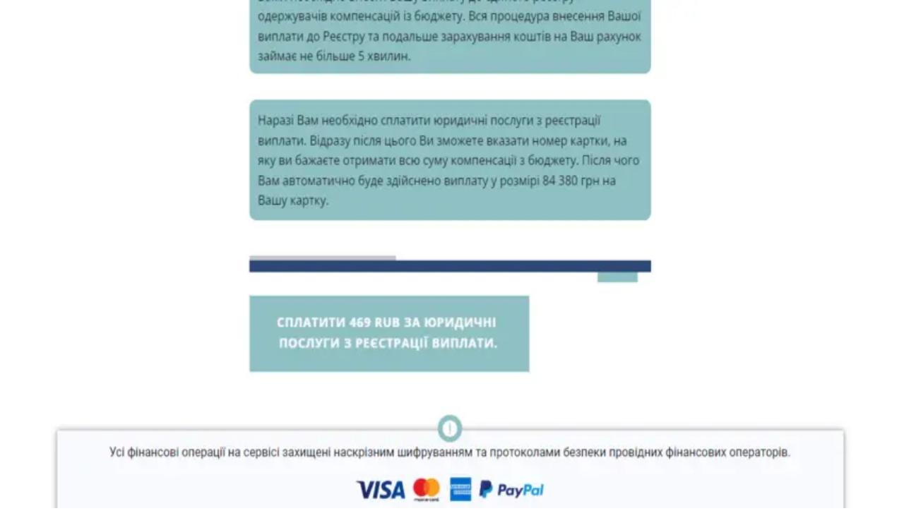

--- FILE ---
content_type: text/html; charset=utf-8
request_url: https://www.baxov.net/reviews/osna-lipovyy-gumanitarnyy-fond-ot-moshennikov
body_size: 20691
content:
<!DOCTYPE html><html lang="en"><head><meta charSet="utf-8"/><meta name="viewport" content="width=device-width, initial-scale=1"/><link rel="preload" as="image" imageSrcSet="/_next/image?url=%2Flogo.png&amp;w=64&amp;q=75 1x, /_next/image?url=%2Flogo.png&amp;w=128&amp;q=75 2x"/><link rel="preload" as="image" imageSrcSet="/_next/image?url=https%3A%2F%2Fwww.baxov.net%2Fstatic%2Fuploads%2F2025%2F10%2F29%2Fb42336a6-ad6f-44a7-ac8d-492a94cdd356.png&amp;w=640&amp;q=75 640w, /_next/image?url=https%3A%2F%2Fwww.baxov.net%2Fstatic%2Fuploads%2F2025%2F10%2F29%2Fb42336a6-ad6f-44a7-ac8d-492a94cdd356.png&amp;w=750&amp;q=75 750w, /_next/image?url=https%3A%2F%2Fwww.baxov.net%2Fstatic%2Fuploads%2F2025%2F10%2F29%2Fb42336a6-ad6f-44a7-ac8d-492a94cdd356.png&amp;w=828&amp;q=75 828w, /_next/image?url=https%3A%2F%2Fwww.baxov.net%2Fstatic%2Fuploads%2F2025%2F10%2F29%2Fb42336a6-ad6f-44a7-ac8d-492a94cdd356.png&amp;w=1080&amp;q=75 1080w, /_next/image?url=https%3A%2F%2Fwww.baxov.net%2Fstatic%2Fuploads%2F2025%2F10%2F29%2Fb42336a6-ad6f-44a7-ac8d-492a94cdd356.png&amp;w=1200&amp;q=75 1200w, /_next/image?url=https%3A%2F%2Fwww.baxov.net%2Fstatic%2Fuploads%2F2025%2F10%2F29%2Fb42336a6-ad6f-44a7-ac8d-492a94cdd356.png&amp;w=1920&amp;q=75 1920w, /_next/image?url=https%3A%2F%2Fwww.baxov.net%2Fstatic%2Fuploads%2F2025%2F10%2F29%2Fb42336a6-ad6f-44a7-ac8d-492a94cdd356.png&amp;w=2048&amp;q=75 2048w, /_next/image?url=https%3A%2F%2Fwww.baxov.net%2Fstatic%2Fuploads%2F2025%2F10%2F29%2Fb42336a6-ad6f-44a7-ac8d-492a94cdd356.png&amp;w=3840&amp;q=75 3840w" imageSizes="100vw"/><link rel="preload" as="image" imageSrcSet="/_next/image?url=https%3A%2F%2Fwww.baxov.net%2Fstatic%2Fuploads%2F2025%2F10%2F29%2F907db12f-1988-4b97-8571-aaf70dbcfcfe.png&amp;w=640&amp;q=75 640w, /_next/image?url=https%3A%2F%2Fwww.baxov.net%2Fstatic%2Fuploads%2F2025%2F10%2F29%2F907db12f-1988-4b97-8571-aaf70dbcfcfe.png&amp;w=750&amp;q=75 750w, /_next/image?url=https%3A%2F%2Fwww.baxov.net%2Fstatic%2Fuploads%2F2025%2F10%2F29%2F907db12f-1988-4b97-8571-aaf70dbcfcfe.png&amp;w=828&amp;q=75 828w, /_next/image?url=https%3A%2F%2Fwww.baxov.net%2Fstatic%2Fuploads%2F2025%2F10%2F29%2F907db12f-1988-4b97-8571-aaf70dbcfcfe.png&amp;w=1080&amp;q=75 1080w, /_next/image?url=https%3A%2F%2Fwww.baxov.net%2Fstatic%2Fuploads%2F2025%2F10%2F29%2F907db12f-1988-4b97-8571-aaf70dbcfcfe.png&amp;w=1200&amp;q=75 1200w, /_next/image?url=https%3A%2F%2Fwww.baxov.net%2Fstatic%2Fuploads%2F2025%2F10%2F29%2F907db12f-1988-4b97-8571-aaf70dbcfcfe.png&amp;w=1920&amp;q=75 1920w, /_next/image?url=https%3A%2F%2Fwww.baxov.net%2Fstatic%2Fuploads%2F2025%2F10%2F29%2F907db12f-1988-4b97-8571-aaf70dbcfcfe.png&amp;w=2048&amp;q=75 2048w, /_next/image?url=https%3A%2F%2Fwww.baxov.net%2Fstatic%2Fuploads%2F2025%2F10%2F29%2F907db12f-1988-4b97-8571-aaf70dbcfcfe.png&amp;w=3840&amp;q=75 3840w" imageSizes="100vw"/><link rel="preload" as="image" imageSrcSet="/_next/image?url=https%3A%2F%2Fwww.baxov.net%2Fstatic%2Fuploads%2F2025%2F10%2F29%2F90df8ffe-999a-438b-8108-530100706aab.png&amp;w=640&amp;q=75 640w, /_next/image?url=https%3A%2F%2Fwww.baxov.net%2Fstatic%2Fuploads%2F2025%2F10%2F29%2F90df8ffe-999a-438b-8108-530100706aab.png&amp;w=750&amp;q=75 750w, /_next/image?url=https%3A%2F%2Fwww.baxov.net%2Fstatic%2Fuploads%2F2025%2F10%2F29%2F90df8ffe-999a-438b-8108-530100706aab.png&amp;w=828&amp;q=75 828w, /_next/image?url=https%3A%2F%2Fwww.baxov.net%2Fstatic%2Fuploads%2F2025%2F10%2F29%2F90df8ffe-999a-438b-8108-530100706aab.png&amp;w=1080&amp;q=75 1080w, /_next/image?url=https%3A%2F%2Fwww.baxov.net%2Fstatic%2Fuploads%2F2025%2F10%2F29%2F90df8ffe-999a-438b-8108-530100706aab.png&amp;w=1200&amp;q=75 1200w, /_next/image?url=https%3A%2F%2Fwww.baxov.net%2Fstatic%2Fuploads%2F2025%2F10%2F29%2F90df8ffe-999a-438b-8108-530100706aab.png&amp;w=1920&amp;q=75 1920w, /_next/image?url=https%3A%2F%2Fwww.baxov.net%2Fstatic%2Fuploads%2F2025%2F10%2F29%2F90df8ffe-999a-438b-8108-530100706aab.png&amp;w=2048&amp;q=75 2048w, /_next/image?url=https%3A%2F%2Fwww.baxov.net%2Fstatic%2Fuploads%2F2025%2F10%2F29%2F90df8ffe-999a-438b-8108-530100706aab.png&amp;w=3840&amp;q=75 3840w" imageSizes="100vw"/><link rel="preload" as="image" imageSrcSet="/_next/image?url=https%3A%2F%2Fwww.baxov.net%2Fstatic%2Fuploads%2F2025%2F10%2F29%2Ff98da064-ea80-404e-a388-b2706531eee3.png&amp;w=640&amp;q=75 640w, /_next/image?url=https%3A%2F%2Fwww.baxov.net%2Fstatic%2Fuploads%2F2025%2F10%2F29%2Ff98da064-ea80-404e-a388-b2706531eee3.png&amp;w=750&amp;q=75 750w, /_next/image?url=https%3A%2F%2Fwww.baxov.net%2Fstatic%2Fuploads%2F2025%2F10%2F29%2Ff98da064-ea80-404e-a388-b2706531eee3.png&amp;w=828&amp;q=75 828w, /_next/image?url=https%3A%2F%2Fwww.baxov.net%2Fstatic%2Fuploads%2F2025%2F10%2F29%2Ff98da064-ea80-404e-a388-b2706531eee3.png&amp;w=1080&amp;q=75 1080w, /_next/image?url=https%3A%2F%2Fwww.baxov.net%2Fstatic%2Fuploads%2F2025%2F10%2F29%2Ff98da064-ea80-404e-a388-b2706531eee3.png&amp;w=1200&amp;q=75 1200w, /_next/image?url=https%3A%2F%2Fwww.baxov.net%2Fstatic%2Fuploads%2F2025%2F10%2F29%2Ff98da064-ea80-404e-a388-b2706531eee3.png&amp;w=1920&amp;q=75 1920w, /_next/image?url=https%3A%2F%2Fwww.baxov.net%2Fstatic%2Fuploads%2F2025%2F10%2F29%2Ff98da064-ea80-404e-a388-b2706531eee3.png&amp;w=2048&amp;q=75 2048w, /_next/image?url=https%3A%2F%2Fwww.baxov.net%2Fstatic%2Fuploads%2F2025%2F10%2F29%2Ff98da064-ea80-404e-a388-b2706531eee3.png&amp;w=3840&amp;q=75 3840w" imageSizes="100vw"/><link rel="preload" as="image" imageSrcSet="/_next/image?url=https%3A%2F%2Fwww.baxov.net%2Fstatic%2Fuploads%2F2025%2F10%2F29%2Fc4fe1b0f-3128-4e33-83e4-dcb4db964c60.png&amp;w=640&amp;q=75 640w, /_next/image?url=https%3A%2F%2Fwww.baxov.net%2Fstatic%2Fuploads%2F2025%2F10%2F29%2Fc4fe1b0f-3128-4e33-83e4-dcb4db964c60.png&amp;w=750&amp;q=75 750w, /_next/image?url=https%3A%2F%2Fwww.baxov.net%2Fstatic%2Fuploads%2F2025%2F10%2F29%2Fc4fe1b0f-3128-4e33-83e4-dcb4db964c60.png&amp;w=828&amp;q=75 828w, /_next/image?url=https%3A%2F%2Fwww.baxov.net%2Fstatic%2Fuploads%2F2025%2F10%2F29%2Fc4fe1b0f-3128-4e33-83e4-dcb4db964c60.png&amp;w=1080&amp;q=75 1080w, /_next/image?url=https%3A%2F%2Fwww.baxov.net%2Fstatic%2Fuploads%2F2025%2F10%2F29%2Fc4fe1b0f-3128-4e33-83e4-dcb4db964c60.png&amp;w=1200&amp;q=75 1200w, /_next/image?url=https%3A%2F%2Fwww.baxov.net%2Fstatic%2Fuploads%2F2025%2F10%2F29%2Fc4fe1b0f-3128-4e33-83e4-dcb4db964c60.png&amp;w=1920&amp;q=75 1920w, /_next/image?url=https%3A%2F%2Fwww.baxov.net%2Fstatic%2Fuploads%2F2025%2F10%2F29%2Fc4fe1b0f-3128-4e33-83e4-dcb4db964c60.png&amp;w=2048&amp;q=75 2048w, /_next/image?url=https%3A%2F%2Fwww.baxov.net%2Fstatic%2Fuploads%2F2025%2F10%2F29%2Fc4fe1b0f-3128-4e33-83e4-dcb4db964c60.png&amp;w=3840&amp;q=75 3840w" imageSizes="100vw"/><link rel="preload" as="image" imageSrcSet="/_next/image?url=https%3A%2F%2Fwww.baxov.net%2Fstatic%2Fuploads%2F2025%2F10%2F29%2F25077a86-8a54-4ba0-b2f9-8c3e2e4569e2.png&amp;w=640&amp;q=75 640w, /_next/image?url=https%3A%2F%2Fwww.baxov.net%2Fstatic%2Fuploads%2F2025%2F10%2F29%2F25077a86-8a54-4ba0-b2f9-8c3e2e4569e2.png&amp;w=750&amp;q=75 750w, /_next/image?url=https%3A%2F%2Fwww.baxov.net%2Fstatic%2Fuploads%2F2025%2F10%2F29%2F25077a86-8a54-4ba0-b2f9-8c3e2e4569e2.png&amp;w=828&amp;q=75 828w, /_next/image?url=https%3A%2F%2Fwww.baxov.net%2Fstatic%2Fuploads%2F2025%2F10%2F29%2F25077a86-8a54-4ba0-b2f9-8c3e2e4569e2.png&amp;w=1080&amp;q=75 1080w, /_next/image?url=https%3A%2F%2Fwww.baxov.net%2Fstatic%2Fuploads%2F2025%2F10%2F29%2F25077a86-8a54-4ba0-b2f9-8c3e2e4569e2.png&amp;w=1200&amp;q=75 1200w, /_next/image?url=https%3A%2F%2Fwww.baxov.net%2Fstatic%2Fuploads%2F2025%2F10%2F29%2F25077a86-8a54-4ba0-b2f9-8c3e2e4569e2.png&amp;w=1920&amp;q=75 1920w, /_next/image?url=https%3A%2F%2Fwww.baxov.net%2Fstatic%2Fuploads%2F2025%2F10%2F29%2F25077a86-8a54-4ba0-b2f9-8c3e2e4569e2.png&amp;w=2048&amp;q=75 2048w, /_next/image?url=https%3A%2F%2Fwww.baxov.net%2Fstatic%2Fuploads%2F2025%2F10%2F29%2F25077a86-8a54-4ba0-b2f9-8c3e2e4569e2.png&amp;w=3840&amp;q=75 3840w" imageSizes="100vw"/><link rel="stylesheet" href="/_next/static/css/84c82a79e5fb6f2f.css" data-precedence="next"/><link rel="preload" as="script" fetchPriority="low" href="/_next/static/chunks/webpack-421bcb432625b8bf.js"/><script src="/_next/static/chunks/4bd1b696-100b9d70ed4e49c1.js" async="" type="cbdcdc8eccf2d00723c979c6-text/javascript"></script><script src="/_next/static/chunks/1255-f130baedebc17f6e.js" async="" type="cbdcdc8eccf2d00723c979c6-text/javascript"></script><script src="/_next/static/chunks/main-app-f3336e172256d2ab.js" async="" type="cbdcdc8eccf2d00723c979c6-text/javascript"></script><script src="/_next/static/chunks/2619-04bc32f026a0d946.js" async="" type="cbdcdc8eccf2d00723c979c6-text/javascript"></script><script src="/_next/static/chunks/8741-619ecddbf64f2a5e.js" async="" type="cbdcdc8eccf2d00723c979c6-text/javascript"></script><script src="/_next/static/chunks/9511-6af5e82a2c95330f.js" async="" type="cbdcdc8eccf2d00723c979c6-text/javascript"></script><script src="/_next/static/chunks/5837-bfaee639c9fccaeb.js" async="" type="cbdcdc8eccf2d00723c979c6-text/javascript"></script><script src="/_next/static/chunks/8361-a1fa2375c634a455.js" async="" type="cbdcdc8eccf2d00723c979c6-text/javascript"></script><script src="/_next/static/chunks/app/layout-dd5216c71289dc60.js" async="" type="cbdcdc8eccf2d00723c979c6-text/javascript"></script><script src="/_next/static/chunks/app/error-478126e567dff62c.js" async="" type="cbdcdc8eccf2d00723c979c6-text/javascript"></script><script src="/_next/static/chunks/4414-f589dd17b6bfafe3.js" async="" type="cbdcdc8eccf2d00723c979c6-text/javascript"></script><script src="/_next/static/chunks/6935-81f87546738d065f.js" async="" type="cbdcdc8eccf2d00723c979c6-text/javascript"></script><script src="/_next/static/chunks/1912-f515b1a46ebab0a9.js" async="" type="cbdcdc8eccf2d00723c979c6-text/javascript"></script><script src="/_next/static/chunks/app/reviews/%5Bslug%5D/page-78bea6c1e5b1a62a.js" async="" type="cbdcdc8eccf2d00723c979c6-text/javascript"></script><link rel="preload" href="https://www.googletagmanager.com/gtm.js?id=GTM-NXBBN7L8" as="script"/><title>ОСНА - липовый гуманитарный фонд от мошенников </title><meta name="description" content="Сегодня в мире существуют сотни фондов и благотворительных организаций, которые предлагают помощь людям в трудные периоды жизни. Но далеко не все предложения в "/><meta name="robots" content="index, follow"/><link rel="canonical" href="https://www.baxov.net/reviews/osna-lipovyy-gumanitarnyy-fond-ot-moshennikov"/><meta name="yandex-verification" content="7ae671cd959be40c"/><meta property="og:title" content="ОСНА - липовый гуманитарный фонд от мошенников "/><meta property="og:description" content="Сегодня в мире существуют сотни фондов и благотворительных организаций, которые предлагают помощь людям в трудные периоды жизни. Но далеко не все предложения в "/><meta property="og:url" content="https://www.baxov.net/reviews/osna-lipovyy-gumanitarnyy-fond-ot-moshennikov"/><meta property="og:site_name" content="Баксов.Нет"/><meta property="og:image" content="https://www.baxov.net/static/uploads/2025/10/29/b42336a6-ad6f-44a7-ac8d-492a94cdd356.png"/><meta property="og:type" content="article"/><meta name="twitter:card" content="summary_large_image"/><meta name="twitter:title" content="ОСНА - липовый гуманитарный фонд от мошенников "/><meta name="twitter:description" content="Сегодня в мире существуют сотни фондов и благотворительных организаций, которые предлагают помощь людям в трудные периоды жизни. Но далеко не все предложения в "/><meta name="twitter:image" content="https://www.baxov.net/static/uploads/2025/10/29/b42336a6-ad6f-44a7-ac8d-492a94cdd356.png"/><link rel="icon" href="/favicon.ico" type="image/x-icon" sizes="121x121"/><script src="/_next/static/chunks/polyfills-42372ed130431b0a.js" noModule="" type="cbdcdc8eccf2d00723c979c6-text/javascript"></script></head><body><div hidden=""><!--$--><!--/$--></div><header class="sticky top-0 z-50 border-b bg-white shadow-sm"><div class="mx-auto flex items-center justify-between container px-4 py-2"><a class="flex items-center gap-2 font-bold text-primary" href="/"><img alt="Баксов.Нет logo" width="50" height="50" decoding="async" data-nimg="1" class="rounded-md object-contain" style="color:transparent" srcSet="/_next/image?url=%2Flogo.png&amp;w=64&amp;q=75 1x, /_next/image?url=%2Flogo.png&amp;w=128&amp;q=75 2x" src="/_next/image?url=%2Flogo.png&amp;w=128&amp;q=75"/><span class="hidden lg:inline text-xl">Баксов.Нет</span></a><nav class="hidden md:flex gap-4 mx-auto"><a href="/news"><button data-slot="button" class="inline-flex items-center justify-center gap-2 whitespace-nowrap rounded-md text-sm font-medium transition-all disabled:pointer-events-none disabled:opacity-50 [&amp;_svg]:pointer-events-none [&amp;_svg:not([class*=&#x27;size-&#x27;])]:size-4 shrink-0 [&amp;_svg]:shrink-0 outline-none focus-visible:border-ring focus-visible:ring-ring/50 focus-visible:ring-[3px] aria-invalid:ring-destructive/20 dark:aria-invalid:ring-destructive/40 aria-invalid:border-destructive hover:bg-accent hover:text-accent-foreground dark:hover:bg-accent/50 h-9 px-4 py-2 has-[&gt;svg]:px-3"><svg xmlns="http://www.w3.org/2000/svg" width="32" height="32" viewBox="0 0 24 24" fill="none" stroke="currentColor" stroke-width="2" stroke-linecap="round" stroke-linejoin="round" class="lucide lucide-newspaper" aria-hidden="true"><path d="M15 18h-5"></path><path d="M18 14h-8"></path><path d="M4 22h16a2 2 0 0 0 2-2V4a2 2 0 0 0-2-2H8a2 2 0 0 0-2 2v16a2 2 0 0 1-4 0v-9a2 2 0 0 1 2-2h2"></path><rect width="8" height="4" x="10" y="6" rx="1"></rect></svg>Новости</button></a><a href="/articles"><button data-slot="button" class="inline-flex items-center justify-center gap-2 whitespace-nowrap rounded-md text-sm font-medium transition-all disabled:pointer-events-none disabled:opacity-50 [&amp;_svg]:pointer-events-none [&amp;_svg:not([class*=&#x27;size-&#x27;])]:size-4 shrink-0 [&amp;_svg]:shrink-0 outline-none focus-visible:border-ring focus-visible:ring-ring/50 focus-visible:ring-[3px] aria-invalid:ring-destructive/20 dark:aria-invalid:ring-destructive/40 aria-invalid:border-destructive hover:bg-accent hover:text-accent-foreground dark:hover:bg-accent/50 h-9 px-4 py-2 has-[&gt;svg]:px-3"><svg xmlns="http://www.w3.org/2000/svg" width="32" height="32" viewBox="0 0 24 24" fill="none" stroke="currentColor" stroke-width="2" stroke-linecap="round" stroke-linejoin="round" class="lucide lucide-brain" aria-hidden="true"><path d="M12 5a3 3 0 1 0-5.997.125 4 4 0 0 0-2.526 5.77 4 4 0 0 0 .556 6.588A4 4 0 1 0 12 18Z"></path><path d="M12 5a3 3 0 1 1 5.997.125 4 4 0 0 1 2.526 5.77 4 4 0 0 1-.556 6.588A4 4 0 1 1 12 18Z"></path><path d="M15 13a4.5 4.5 0 0 1-3-4 4.5 4.5 0 0 1-3 4"></path><path d="M17.599 6.5a3 3 0 0 0 .399-1.375"></path><path d="M6.003 5.125A3 3 0 0 0 6.401 6.5"></path><path d="M3.477 10.896a4 4 0 0 1 .585-.396"></path><path d="M19.938 10.5a4 4 0 0 1 .585.396"></path><path d="M6 18a4 4 0 0 1-1.967-.516"></path><path d="M19.967 17.484A4 4 0 0 1 18 18"></path></svg>Статьи</button></a><a href="/projects"><button data-slot="button" class="inline-flex items-center justify-center gap-2 whitespace-nowrap rounded-md text-sm font-medium transition-all disabled:pointer-events-none disabled:opacity-50 [&amp;_svg]:pointer-events-none [&amp;_svg:not([class*=&#x27;size-&#x27;])]:size-4 shrink-0 [&amp;_svg]:shrink-0 outline-none focus-visible:border-ring focus-visible:ring-ring/50 focus-visible:ring-[3px] aria-invalid:ring-destructive/20 dark:aria-invalid:ring-destructive/40 aria-invalid:border-destructive hover:bg-accent hover:text-accent-foreground dark:hover:bg-accent/50 h-9 px-4 py-2 has-[&gt;svg]:px-3"><svg xmlns="http://www.w3.org/2000/svg" width="32" height="32" viewBox="0 0 24 24" fill="none" stroke="currentColor" stroke-width="2" stroke-linecap="round" stroke-linejoin="round" class="lucide lucide-panels-top-left" aria-hidden="true"><rect width="18" height="18" x="3" y="3" rx="2"></rect><path d="M3 9h18"></path><path d="M9 21V9"></path></svg>Проекты</button></a><a href="/reviews"><button data-slot="button" class="inline-flex items-center justify-center gap-2 whitespace-nowrap rounded-md text-sm font-medium transition-all disabled:pointer-events-none disabled:opacity-50 [&amp;_svg]:pointer-events-none [&amp;_svg:not([class*=&#x27;size-&#x27;])]:size-4 shrink-0 [&amp;_svg]:shrink-0 outline-none focus-visible:border-ring focus-visible:ring-ring/50 focus-visible:ring-[3px] aria-invalid:ring-destructive/20 dark:aria-invalid:ring-destructive/40 aria-invalid:border-destructive hover:bg-accent hover:text-accent-foreground dark:hover:bg-accent/50 h-9 px-4 py-2 has-[&gt;svg]:px-3"><svg xmlns="http://www.w3.org/2000/svg" width="32" height="32" viewBox="0 0 24 24" fill="none" stroke="currentColor" stroke-width="2" stroke-linecap="round" stroke-linejoin="round" class="lucide lucide-notebook-pen" aria-hidden="true"><path d="M13.4 2H6a2 2 0 0 0-2 2v16a2 2 0 0 0 2 2h12a2 2 0 0 0 2-2v-7.4"></path><path d="M2 6h4"></path><path d="M2 10h4"></path><path d="M2 14h4"></path><path d="M2 18h4"></path><path d="M21.378 5.626a1 1 0 1 0-3.004-3.004l-5.01 5.012a2 2 0 0 0-.506.854l-.837 2.87a.5.5 0 0 0 .62.62l2.87-.837a2 2 0 0 0 .854-.506z"></path></svg>Обзоры</button></a><a href="/websites"><button data-slot="button" class="inline-flex items-center justify-center gap-2 whitespace-nowrap rounded-md text-sm font-medium transition-all disabled:pointer-events-none disabled:opacity-50 [&amp;_svg]:pointer-events-none [&amp;_svg:not([class*=&#x27;size-&#x27;])]:size-4 shrink-0 [&amp;_svg]:shrink-0 outline-none focus-visible:border-ring focus-visible:ring-ring/50 focus-visible:ring-[3px] aria-invalid:ring-destructive/20 dark:aria-invalid:ring-destructive/40 aria-invalid:border-destructive hover:bg-accent hover:text-accent-foreground dark:hover:bg-accent/50 h-9 px-4 py-2 has-[&gt;svg]:px-3"><svg xmlns="http://www.w3.org/2000/svg" width="32" height="32" viewBox="0 0 24 24" fill="none" stroke="currentColor" stroke-width="2" stroke-linecap="round" stroke-linejoin="round" class="lucide lucide-link2 lucide-link-2" aria-hidden="true"><path d="M9 17H7A5 5 0 0 1 7 7h2"></path><path d="M15 7h2a5 5 0 1 1 0 10h-2"></path><line x1="8" x2="16" y1="12" y2="12"></line></svg>Сайты</button></a></nav><div class="hidden md:flex"><div class="flex items-center"><div data-slot="skeleton" class="relative overflow-hidden bg-gray-200 before:absolute before:inset-0 before:-translate-x-full before:animate-[shimmer_1.5s_infinite] before:bg-gradient-to-r before:from-transparent before:via-white/60 before:to-transparent h-9 w-24 rounded-md"></div></div></div><button data-slot="button" class="inline-flex items-center justify-center gap-2 whitespace-nowrap rounded-md text-sm font-medium transition-all disabled:pointer-events-none disabled:opacity-50 [&amp;_svg]:pointer-events-none [&amp;_svg:not([class*=&#x27;size-&#x27;])]:size-4 shrink-0 [&amp;_svg]:shrink-0 outline-none focus-visible:border-ring focus-visible:ring-ring/50 focus-visible:ring-[3px] aria-invalid:ring-destructive/20 dark:aria-invalid:ring-destructive/40 aria-invalid:border-destructive hover:bg-accent hover:text-accent-foreground dark:hover:bg-accent/50 size-9 md:hidden" aria-label="Открыть меню" type="button" aria-haspopup="dialog" aria-expanded="false" aria-controls="radix-_R_8db_" data-state="closed"><svg xmlns="http://www.w3.org/2000/svg" width="24" height="24" viewBox="0 0 24 24" fill="none" stroke="currentColor" stroke-width="2" stroke-linecap="round" stroke-linejoin="round" class="lucide lucide-menu h-6 w-6" aria-hidden="true"><path d="M4 12h16"></path><path d="M4 18h16"></path><path d="M4 6h16"></path></svg></button></div></header><div class="min-h-screen bg-background"><main><script type="application/ld+json">{"@context":"https://schema.org","@type":"BreadcrumbList","itemListElement":[{"@type":"ListItem","position":1,"name":"Главная","item":"https://www.baxov.net/"},{"@type":"ListItem","position":2,"name":"Обзоры","item":"https://www.baxov.net/reviews"},{"@type":"ListItem","position":3,"name":"ОСНА - липовый гуманитарный фонд от мошенников ","item":"https://www.baxov.net/reviews/osna-lipovyy-gumanitarnyy-fond-ot-moshennikov"}]}</script><script type="application/ld+json">{"@context":"https://schema.org","@type":"Review","name":"ОСНА - липовый гуманитарный фонд от мошенников ","image":"https://www.baxov.net/static/uploads/2025/10/29/b42336a6-ad6f-44a7-ac8d-492a94cdd356.png","url":"https://www.baxov.net/reviews/osna-lipovyy-gumanitarnyy-fond-ot-moshennikov","reviewBody":"Сегодня в мире существуют сотни фондов и благотворительных организаций, которые предлагают помощь…","datePublished":"2022-11-30T15:14:12.000Z","itemReviewed":{"@type":"Organization","name":"Фейк Гуманітарний Фонд України","url":"https://www.baxov.net/projects/22530"},"author":{"@type":"Person","name":"user2022","url":"https://www.baxov.net/users/id3fc0dc622ce74a1eacff6d65878dc46d"},"reviewRating":{"@type":"Rating","ratingValue":1,"bestRating":5,"worstRating":1}}</script><div class="max-w-7xl mx-auto px-6 relative space-y-4"><div class="mt-10 text-center"><h1 class="text-4xl md:text-5xl py-3 font-bold text-center">ОСНА - липовый гуманитарный фонд от мошенников </h1><p class="text-lg text-muted-foreground max-w-2xl mx-auto mb-8 animate-fade-in">Сегодня в мире существуют сотни фондов и благотворительных организаций, которые предлагают помощь…</p></div><div data-orientation="horizontal" role="none" data-slot="separator" class="bg-border shrink-0 data-[orientation=horizontal]:h-px data-[orientation=horizontal]:w-full data-[orientation=vertical]:h-full data-[orientation=vertical]:w-px"></div><div class="relative"><form><input type="text" placeholder="Поиск проектов, статей, обзоров..." class="bg-white shadow-md w-full border rounded-lg p-6 pr-12" value=""/><svg xmlns="http://www.w3.org/2000/svg" width="24" height="24" viewBox="0 0 24 24" fill="none" stroke="currentColor" stroke-width="2" stroke-linecap="round" stroke-linejoin="round" class="lucide lucide-search absolute right-5 top-1/2 -translate-y-1/2 text-gray-400" aria-hidden="true"><path d="m21 21-4.34-4.34"></path><circle cx="11" cy="11" r="8"></circle></svg></form></div><div class="my-4"><nav aria-label="breadcrumb" data-slot="breadcrumb" class="px-6"><ol data-slot="breadcrumb-list" class="text-muted-foreground flex flex-wrap items-center gap-1.5 text-sm break-words sm:gap-2.5"><li data-slot="breadcrumb-item" class="inline-flex items-center gap-1.5"><a class="text-muted-foreground hover:underline" href="/">Главная</a></li><li data-slot="breadcrumb-separator" role="presentation" aria-hidden="true" class="[&amp;&gt;svg]:size-3.5"><svg xmlns="http://www.w3.org/2000/svg" width="24" height="24" viewBox="0 0 24 24" fill="none" stroke="currentColor" stroke-width="2" stroke-linecap="round" stroke-linejoin="round" class="lucide lucide-chevron-right" aria-hidden="true"><path d="m9 18 6-6-6-6"></path></svg></li><li data-slot="breadcrumb-item" class="inline-flex items-center gap-1.5"><a class="text-muted-foreground hover:underline" href="/reviews">Обзоры</a></li><li data-slot="breadcrumb-separator" role="presentation" aria-hidden="true" class="[&amp;&gt;svg]:size-3.5"><svg xmlns="http://www.w3.org/2000/svg" width="24" height="24" viewBox="0 0 24 24" fill="none" stroke="currentColor" stroke-width="2" stroke-linecap="round" stroke-linejoin="round" class="lucide lucide-chevron-right" aria-hidden="true"><path d="m9 18 6-6-6-6"></path></svg></li><li data-slot="breadcrumb-item" class="inline-flex items-center gap-1.5"><span data-slot="breadcrumb-page" role="link" aria-disabled="true" aria-current="page" class="text-foreground font-normal">ОСНА - липовый гуманитарный фонд от мошенников </span></li></ol></nav></div><div class="p-2 md:p-6 rounded-xl shadow-lg space-y-6"><div data-orientation="horizontal" role="none" data-slot="separator" class="bg-border shrink-0 data-[orientation=horizontal]:h-px data-[orientation=horizontal]:w-full data-[orientation=vertical]:h-full data-[orientation=vertical]:w-px"></div><div class="relative space-y-6"><div class="relative w-full aspect-video overflow-hidden rounded-md"><div class="absolute inset-0"><img alt="липовый фонд для потери денег" decoding="async" data-nimg="fill" class="object-cover blur-2xl scale-110" style="position:absolute;height:100%;width:100%;left:0;top:0;right:0;bottom:0;color:transparent" sizes="100vw" srcSet="/_next/image?url=https%3A%2F%2Fwww.baxov.net%2Fstatic%2Fuploads%2F2025%2F10%2F29%2Fb42336a6-ad6f-44a7-ac8d-492a94cdd356.png&amp;w=640&amp;q=75 640w, /_next/image?url=https%3A%2F%2Fwww.baxov.net%2Fstatic%2Fuploads%2F2025%2F10%2F29%2Fb42336a6-ad6f-44a7-ac8d-492a94cdd356.png&amp;w=750&amp;q=75 750w, /_next/image?url=https%3A%2F%2Fwww.baxov.net%2Fstatic%2Fuploads%2F2025%2F10%2F29%2Fb42336a6-ad6f-44a7-ac8d-492a94cdd356.png&amp;w=828&amp;q=75 828w, /_next/image?url=https%3A%2F%2Fwww.baxov.net%2Fstatic%2Fuploads%2F2025%2F10%2F29%2Fb42336a6-ad6f-44a7-ac8d-492a94cdd356.png&amp;w=1080&amp;q=75 1080w, /_next/image?url=https%3A%2F%2Fwww.baxov.net%2Fstatic%2Fuploads%2F2025%2F10%2F29%2Fb42336a6-ad6f-44a7-ac8d-492a94cdd356.png&amp;w=1200&amp;q=75 1200w, /_next/image?url=https%3A%2F%2Fwww.baxov.net%2Fstatic%2Fuploads%2F2025%2F10%2F29%2Fb42336a6-ad6f-44a7-ac8d-492a94cdd356.png&amp;w=1920&amp;q=75 1920w, /_next/image?url=https%3A%2F%2Fwww.baxov.net%2Fstatic%2Fuploads%2F2025%2F10%2F29%2Fb42336a6-ad6f-44a7-ac8d-492a94cdd356.png&amp;w=2048&amp;q=75 2048w, /_next/image?url=https%3A%2F%2Fwww.baxov.net%2Fstatic%2Fuploads%2F2025%2F10%2F29%2Fb42336a6-ad6f-44a7-ac8d-492a94cdd356.png&amp;w=3840&amp;q=75 3840w" src="/_next/image?url=https%3A%2F%2Fwww.baxov.net%2Fstatic%2Fuploads%2F2025%2F10%2F29%2Fb42336a6-ad6f-44a7-ac8d-492a94cdd356.png&amp;w=3840&amp;q=75"/><div class="absolute inset-0 bg-black/10"></div></div><img alt="липовый фонд для потери денег" decoding="async" data-nimg="fill" class="relative z-10 object-contain rounded-md" style="position:absolute;height:100%;width:100%;left:0;top:0;right:0;bottom:0;color:transparent" sizes="100vw" srcSet="/_next/image?url=https%3A%2F%2Fwww.baxov.net%2Fstatic%2Fuploads%2F2025%2F10%2F29%2Fb42336a6-ad6f-44a7-ac8d-492a94cdd356.png&amp;w=640&amp;q=75 640w, /_next/image?url=https%3A%2F%2Fwww.baxov.net%2Fstatic%2Fuploads%2F2025%2F10%2F29%2Fb42336a6-ad6f-44a7-ac8d-492a94cdd356.png&amp;w=750&amp;q=75 750w, /_next/image?url=https%3A%2F%2Fwww.baxov.net%2Fstatic%2Fuploads%2F2025%2F10%2F29%2Fb42336a6-ad6f-44a7-ac8d-492a94cdd356.png&amp;w=828&amp;q=75 828w, /_next/image?url=https%3A%2F%2Fwww.baxov.net%2Fstatic%2Fuploads%2F2025%2F10%2F29%2Fb42336a6-ad6f-44a7-ac8d-492a94cdd356.png&amp;w=1080&amp;q=75 1080w, /_next/image?url=https%3A%2F%2Fwww.baxov.net%2Fstatic%2Fuploads%2F2025%2F10%2F29%2Fb42336a6-ad6f-44a7-ac8d-492a94cdd356.png&amp;w=1200&amp;q=75 1200w, /_next/image?url=https%3A%2F%2Fwww.baxov.net%2Fstatic%2Fuploads%2F2025%2F10%2F29%2Fb42336a6-ad6f-44a7-ac8d-492a94cdd356.png&amp;w=1920&amp;q=75 1920w, /_next/image?url=https%3A%2F%2Fwww.baxov.net%2Fstatic%2Fuploads%2F2025%2F10%2F29%2Fb42336a6-ad6f-44a7-ac8d-492a94cdd356.png&amp;w=2048&amp;q=75 2048w, /_next/image?url=https%3A%2F%2Fwww.baxov.net%2Fstatic%2Fuploads%2F2025%2F10%2F29%2Fb42336a6-ad6f-44a7-ac8d-492a94cdd356.png&amp;w=3840&amp;q=75 3840w" src="/_next/image?url=https%3A%2F%2Fwww.baxov.net%2Fstatic%2Fuploads%2F2025%2F10%2F29%2Fb42336a6-ad6f-44a7-ac8d-492a94cdd356.png&amp;w=3840&amp;q=75"/></div><div class="space-y-5 text-center text-xl"><p>Обзор на проект:<!-- --> <a class="inline-flex items-center gap-2 text-blue-600 hover:underline" href="/projects/22530">Фейк Гуманітарний Фонд України<svg xmlns="http://www.w3.org/2000/svg" width="24" height="24" viewBox="0 0 24 24" fill="none" stroke="currentColor" stroke-width="2" stroke-linecap="round" stroke-linejoin="round" class="lucide lucide-move-right w-5 h-5" aria-hidden="true"><path d="M18 8L22 12L18 16"></path><path d="M2 12H22"></path></svg></a></p><div data-orientation="horizontal" role="none" data-slot="separator" class="bg-border shrink-0 data-[orientation=horizontal]:h-px data-[orientation=horizontal]:w-full data-[orientation=vertical]:h-full data-[orientation=vertical]:w-px"></div></div><div class="prose prose-img:my-0 max-w-none"><p>Сегодня в мире существуют сотни фондов и благотворительных организаций, которые предлагают помощь людям в трудные периоды жизни. Но далеко не все предложения в сети являются честными и реально помогают людям. В сети предельно много мошенников, которые стараются заработать на человеческом горе и проблемах. И одними из таких стали создатели проекта ОСНА, о котором мы поговорим делать в этом обзоре. </p>
<p>Внимание! мошенники очень часто меняют адреса своих лохотронов. Поэтому название, адрес сайта или email может быть другим! Если Вы не нашли в списке нужный адрес, но лохотрон очень похож на описанный, пожалуйста <a href="https://baxov.net/checkit">свяжитесь с нами</a> или напишите об этом в комментариях!</p>
<h2>Информация о проекте</h2>
<p>Проект ОСНА позиционирует себя, как гуманитарный фонд Украины, который выплачивает социальные компенсации гражданам в связи с военным положением. Сайт предлагает гражданам компенсацию НДС за последние три года. При этом, под нее попадает достаточно большая группа товаров, в числе которых: </p>
<ol>
<li>Автомобильная и мототехника. </li>
<li>Продовольственные товары. </li>
<li>Детские товары. </li>
<li>Товары обязательной потребительской корзины. </li>
<li>Строительные материалы и инструмент. </li>
<li>Билеты на транспорт. </li>
<li>Лекарства. </li>
</ol>
<p>А также другие товары, которыми фактически пользуется каждый человек. Как итог, проект предлагает каждому получить компенсацию от 10 до 115 тысяч гривен. </p>
<p>Но на деле же это просто мошеннический сайт и не более того, а потому не стоит тратить свое время на него. </p>
<div class="relative w-full aspect-video overflow-hidden rounded-md"><div class="absolute inset-0"><img alt="липовый фонд от мошенников для потери денег" decoding="async" data-nimg="fill" class="object-cover blur-2xl scale-110" style="position:absolute;height:100%;width:100%;left:0;top:0;right:0;bottom:0;color:transparent" sizes="100vw" srcSet="/_next/image?url=https%3A%2F%2Fwww.baxov.net%2Fstatic%2Fuploads%2F2025%2F10%2F29%2F907db12f-1988-4b97-8571-aaf70dbcfcfe.png&amp;w=640&amp;q=75 640w, /_next/image?url=https%3A%2F%2Fwww.baxov.net%2Fstatic%2Fuploads%2F2025%2F10%2F29%2F907db12f-1988-4b97-8571-aaf70dbcfcfe.png&amp;w=750&amp;q=75 750w, /_next/image?url=https%3A%2F%2Fwww.baxov.net%2Fstatic%2Fuploads%2F2025%2F10%2F29%2F907db12f-1988-4b97-8571-aaf70dbcfcfe.png&amp;w=828&amp;q=75 828w, /_next/image?url=https%3A%2F%2Fwww.baxov.net%2Fstatic%2Fuploads%2F2025%2F10%2F29%2F907db12f-1988-4b97-8571-aaf70dbcfcfe.png&amp;w=1080&amp;q=75 1080w, /_next/image?url=https%3A%2F%2Fwww.baxov.net%2Fstatic%2Fuploads%2F2025%2F10%2F29%2F907db12f-1988-4b97-8571-aaf70dbcfcfe.png&amp;w=1200&amp;q=75 1200w, /_next/image?url=https%3A%2F%2Fwww.baxov.net%2Fstatic%2Fuploads%2F2025%2F10%2F29%2F907db12f-1988-4b97-8571-aaf70dbcfcfe.png&amp;w=1920&amp;q=75 1920w, /_next/image?url=https%3A%2F%2Fwww.baxov.net%2Fstatic%2Fuploads%2F2025%2F10%2F29%2F907db12f-1988-4b97-8571-aaf70dbcfcfe.png&amp;w=2048&amp;q=75 2048w, /_next/image?url=https%3A%2F%2Fwww.baxov.net%2Fstatic%2Fuploads%2F2025%2F10%2F29%2F907db12f-1988-4b97-8571-aaf70dbcfcfe.png&amp;w=3840&amp;q=75 3840w" src="/_next/image?url=https%3A%2F%2Fwww.baxov.net%2Fstatic%2Fuploads%2F2025%2F10%2F29%2F907db12f-1988-4b97-8571-aaf70dbcfcfe.png&amp;w=3840&amp;q=75"/><div class="absolute inset-0 bg-black/10"></div></div><img alt="липовый фонд от мошенников для потери денег" decoding="async" data-nimg="fill" class="relative z-10 object-contain rounded-md" style="position:absolute;height:100%;width:100%;left:0;top:0;right:0;bottom:0;color:transparent" sizes="100vw" srcSet="/_next/image?url=https%3A%2F%2Fwww.baxov.net%2Fstatic%2Fuploads%2F2025%2F10%2F29%2F907db12f-1988-4b97-8571-aaf70dbcfcfe.png&amp;w=640&amp;q=75 640w, /_next/image?url=https%3A%2F%2Fwww.baxov.net%2Fstatic%2Fuploads%2F2025%2F10%2F29%2F907db12f-1988-4b97-8571-aaf70dbcfcfe.png&amp;w=750&amp;q=75 750w, /_next/image?url=https%3A%2F%2Fwww.baxov.net%2Fstatic%2Fuploads%2F2025%2F10%2F29%2F907db12f-1988-4b97-8571-aaf70dbcfcfe.png&amp;w=828&amp;q=75 828w, /_next/image?url=https%3A%2F%2Fwww.baxov.net%2Fstatic%2Fuploads%2F2025%2F10%2F29%2F907db12f-1988-4b97-8571-aaf70dbcfcfe.png&amp;w=1080&amp;q=75 1080w, /_next/image?url=https%3A%2F%2Fwww.baxov.net%2Fstatic%2Fuploads%2F2025%2F10%2F29%2F907db12f-1988-4b97-8571-aaf70dbcfcfe.png&amp;w=1200&amp;q=75 1200w, /_next/image?url=https%3A%2F%2Fwww.baxov.net%2Fstatic%2Fuploads%2F2025%2F10%2F29%2F907db12f-1988-4b97-8571-aaf70dbcfcfe.png&amp;w=1920&amp;q=75 1920w, /_next/image?url=https%3A%2F%2Fwww.baxov.net%2Fstatic%2Fuploads%2F2025%2F10%2F29%2F907db12f-1988-4b97-8571-aaf70dbcfcfe.png&amp;w=2048&amp;q=75 2048w, /_next/image?url=https%3A%2F%2Fwww.baxov.net%2Fstatic%2Fuploads%2F2025%2F10%2F29%2F907db12f-1988-4b97-8571-aaf70dbcfcfe.png&amp;w=3840&amp;q=75 3840w" src="/_next/image?url=https%3A%2F%2Fwww.baxov.net%2Fstatic%2Fuploads%2F2025%2F10%2F29%2F907db12f-1988-4b97-8571-aaf70dbcfcfe.png&amp;w=3840&amp;q=75"/></div>
<h2>Контакты проекта</h2>
<p>Среди контактных данных на сайте можно найти только адрес электронной почты <a href="/cdn-cgi/l/email-protection" class="__cf_email__" data-cfemail="b0c3c5c0c0dfc2c4f0d7d6c59ec5dbc2">[email&#160;protected]</a> </p>
<h2>Разоблачение проекта</h2>
<p>Теперь поговорим детально, что же собой на самом деле представляет этот проект. Он позиционирует себя официальным центром финансовой работы с населением который работает с 2014 года. Только вот на самом деле сайт только недавно был создан, но это другой разговор. </p>
<p>Проект предлагает выплаты компенсация, якобы в соответствии с законодательными актами 38/4 и 42/12 &quot;Про финансовую защиту населения в связи с военным положением&quot;. Только вот проблема в том, что такого акта на самом деле не существует. Никаких компенсаций НДС гражданам не предусмотрено и не выплачивалось никогда. </p>
<div class="relative w-full aspect-video overflow-hidden rounded-md"><div class="absolute inset-0"><img alt="липовая информация на сайте мошенников " decoding="async" data-nimg="fill" class="object-cover blur-2xl scale-110" style="position:absolute;height:100%;width:100%;left:0;top:0;right:0;bottom:0;color:transparent" sizes="100vw" srcSet="/_next/image?url=https%3A%2F%2Fwww.baxov.net%2Fstatic%2Fuploads%2F2025%2F10%2F29%2F90df8ffe-999a-438b-8108-530100706aab.png&amp;w=640&amp;q=75 640w, /_next/image?url=https%3A%2F%2Fwww.baxov.net%2Fstatic%2Fuploads%2F2025%2F10%2F29%2F90df8ffe-999a-438b-8108-530100706aab.png&amp;w=750&amp;q=75 750w, /_next/image?url=https%3A%2F%2Fwww.baxov.net%2Fstatic%2Fuploads%2F2025%2F10%2F29%2F90df8ffe-999a-438b-8108-530100706aab.png&amp;w=828&amp;q=75 828w, /_next/image?url=https%3A%2F%2Fwww.baxov.net%2Fstatic%2Fuploads%2F2025%2F10%2F29%2F90df8ffe-999a-438b-8108-530100706aab.png&amp;w=1080&amp;q=75 1080w, /_next/image?url=https%3A%2F%2Fwww.baxov.net%2Fstatic%2Fuploads%2F2025%2F10%2F29%2F90df8ffe-999a-438b-8108-530100706aab.png&amp;w=1200&amp;q=75 1200w, /_next/image?url=https%3A%2F%2Fwww.baxov.net%2Fstatic%2Fuploads%2F2025%2F10%2F29%2F90df8ffe-999a-438b-8108-530100706aab.png&amp;w=1920&amp;q=75 1920w, /_next/image?url=https%3A%2F%2Fwww.baxov.net%2Fstatic%2Fuploads%2F2025%2F10%2F29%2F90df8ffe-999a-438b-8108-530100706aab.png&amp;w=2048&amp;q=75 2048w, /_next/image?url=https%3A%2F%2Fwww.baxov.net%2Fstatic%2Fuploads%2F2025%2F10%2F29%2F90df8ffe-999a-438b-8108-530100706aab.png&amp;w=3840&amp;q=75 3840w" src="/_next/image?url=https%3A%2F%2Fwww.baxov.net%2Fstatic%2Fuploads%2F2025%2F10%2F29%2F90df8ffe-999a-438b-8108-530100706aab.png&amp;w=3840&amp;q=75"/><div class="absolute inset-0 bg-black/10"></div></div><img alt="липовая информация на сайте мошенников " decoding="async" data-nimg="fill" class="relative z-10 object-contain rounded-md" style="position:absolute;height:100%;width:100%;left:0;top:0;right:0;bottom:0;color:transparent" sizes="100vw" srcSet="/_next/image?url=https%3A%2F%2Fwww.baxov.net%2Fstatic%2Fuploads%2F2025%2F10%2F29%2F90df8ffe-999a-438b-8108-530100706aab.png&amp;w=640&amp;q=75 640w, /_next/image?url=https%3A%2F%2Fwww.baxov.net%2Fstatic%2Fuploads%2F2025%2F10%2F29%2F90df8ffe-999a-438b-8108-530100706aab.png&amp;w=750&amp;q=75 750w, /_next/image?url=https%3A%2F%2Fwww.baxov.net%2Fstatic%2Fuploads%2F2025%2F10%2F29%2F90df8ffe-999a-438b-8108-530100706aab.png&amp;w=828&amp;q=75 828w, /_next/image?url=https%3A%2F%2Fwww.baxov.net%2Fstatic%2Fuploads%2F2025%2F10%2F29%2F90df8ffe-999a-438b-8108-530100706aab.png&amp;w=1080&amp;q=75 1080w, /_next/image?url=https%3A%2F%2Fwww.baxov.net%2Fstatic%2Fuploads%2F2025%2F10%2F29%2F90df8ffe-999a-438b-8108-530100706aab.png&amp;w=1200&amp;q=75 1200w, /_next/image?url=https%3A%2F%2Fwww.baxov.net%2Fstatic%2Fuploads%2F2025%2F10%2F29%2F90df8ffe-999a-438b-8108-530100706aab.png&amp;w=1920&amp;q=75 1920w, /_next/image?url=https%3A%2F%2Fwww.baxov.net%2Fstatic%2Fuploads%2F2025%2F10%2F29%2F90df8ffe-999a-438b-8108-530100706aab.png&amp;w=2048&amp;q=75 2048w, /_next/image?url=https%3A%2F%2Fwww.baxov.net%2Fstatic%2Fuploads%2F2025%2F10%2F29%2F90df8ffe-999a-438b-8108-530100706aab.png&amp;w=3840&amp;q=75 3840w" src="/_next/image?url=https%3A%2F%2Fwww.baxov.net%2Fstatic%2Fuploads%2F2025%2F10%2F29%2F90df8ffe-999a-438b-8108-530100706aab.png&amp;w=3840&amp;q=75"/></div>
<p>Но откуда тогда появился проект? Все просто, мошенники создали сайт для обмана пользователей. Они предлагают получить компенсацию, а сами просто воруют ваши деньги. </p>
<p>Для проверки возможности получить компенсацию нужно указать данные любого документа, который подтверждает вашу личность. Ну, чтобы наглядно показать, как работает сайт, подойдем к этому вопросу с юмором. </p>
<div class="relative w-full aspect-video overflow-hidden rounded-md"><div class="absolute inset-0"><img alt="требования указать документы на сайте " decoding="async" data-nimg="fill" class="object-cover blur-2xl scale-110" style="position:absolute;height:100%;width:100%;left:0;top:0;right:0;bottom:0;color:transparent" sizes="100vw" srcSet="/_next/image?url=https%3A%2F%2Fwww.baxov.net%2Fstatic%2Fuploads%2F2025%2F10%2F29%2Ff98da064-ea80-404e-a388-b2706531eee3.png&amp;w=640&amp;q=75 640w, /_next/image?url=https%3A%2F%2Fwww.baxov.net%2Fstatic%2Fuploads%2F2025%2F10%2F29%2Ff98da064-ea80-404e-a388-b2706531eee3.png&amp;w=750&amp;q=75 750w, /_next/image?url=https%3A%2F%2Fwww.baxov.net%2Fstatic%2Fuploads%2F2025%2F10%2F29%2Ff98da064-ea80-404e-a388-b2706531eee3.png&amp;w=828&amp;q=75 828w, /_next/image?url=https%3A%2F%2Fwww.baxov.net%2Fstatic%2Fuploads%2F2025%2F10%2F29%2Ff98da064-ea80-404e-a388-b2706531eee3.png&amp;w=1080&amp;q=75 1080w, /_next/image?url=https%3A%2F%2Fwww.baxov.net%2Fstatic%2Fuploads%2F2025%2F10%2F29%2Ff98da064-ea80-404e-a388-b2706531eee3.png&amp;w=1200&amp;q=75 1200w, /_next/image?url=https%3A%2F%2Fwww.baxov.net%2Fstatic%2Fuploads%2F2025%2F10%2F29%2Ff98da064-ea80-404e-a388-b2706531eee3.png&amp;w=1920&amp;q=75 1920w, /_next/image?url=https%3A%2F%2Fwww.baxov.net%2Fstatic%2Fuploads%2F2025%2F10%2F29%2Ff98da064-ea80-404e-a388-b2706531eee3.png&amp;w=2048&amp;q=75 2048w, /_next/image?url=https%3A%2F%2Fwww.baxov.net%2Fstatic%2Fuploads%2F2025%2F10%2F29%2Ff98da064-ea80-404e-a388-b2706531eee3.png&amp;w=3840&amp;q=75 3840w" src="/_next/image?url=https%3A%2F%2Fwww.baxov.net%2Fstatic%2Fuploads%2F2025%2F10%2F29%2Ff98da064-ea80-404e-a388-b2706531eee3.png&amp;w=3840&amp;q=75"/><div class="absolute inset-0 bg-black/10"></div></div><img alt="требования указать документы на сайте " decoding="async" data-nimg="fill" class="relative z-10 object-contain rounded-md" style="position:absolute;height:100%;width:100%;left:0;top:0;right:0;bottom:0;color:transparent" sizes="100vw" srcSet="/_next/image?url=https%3A%2F%2Fwww.baxov.net%2Fstatic%2Fuploads%2F2025%2F10%2F29%2Ff98da064-ea80-404e-a388-b2706531eee3.png&amp;w=640&amp;q=75 640w, /_next/image?url=https%3A%2F%2Fwww.baxov.net%2Fstatic%2Fuploads%2F2025%2F10%2F29%2Ff98da064-ea80-404e-a388-b2706531eee3.png&amp;w=750&amp;q=75 750w, /_next/image?url=https%3A%2F%2Fwww.baxov.net%2Fstatic%2Fuploads%2F2025%2F10%2F29%2Ff98da064-ea80-404e-a388-b2706531eee3.png&amp;w=828&amp;q=75 828w, /_next/image?url=https%3A%2F%2Fwww.baxov.net%2Fstatic%2Fuploads%2F2025%2F10%2F29%2Ff98da064-ea80-404e-a388-b2706531eee3.png&amp;w=1080&amp;q=75 1080w, /_next/image?url=https%3A%2F%2Fwww.baxov.net%2Fstatic%2Fuploads%2F2025%2F10%2F29%2Ff98da064-ea80-404e-a388-b2706531eee3.png&amp;w=1200&amp;q=75 1200w, /_next/image?url=https%3A%2F%2Fwww.baxov.net%2Fstatic%2Fuploads%2F2025%2F10%2F29%2Ff98da064-ea80-404e-a388-b2706531eee3.png&amp;w=1920&amp;q=75 1920w, /_next/image?url=https%3A%2F%2Fwww.baxov.net%2Fstatic%2Fuploads%2F2025%2F10%2F29%2Ff98da064-ea80-404e-a388-b2706531eee3.png&amp;w=2048&amp;q=75 2048w, /_next/image?url=https%3A%2F%2Fwww.baxov.net%2Fstatic%2Fuploads%2F2025%2F10%2F29%2Ff98da064-ea80-404e-a388-b2706531eee3.png&amp;w=3840&amp;q=75 3840w" src="/_next/image?url=https%3A%2F%2Fwww.baxov.net%2Fstatic%2Fuploads%2F2025%2F10%2F29%2Ff98da064-ea80-404e-a388-b2706531eee3.png&amp;w=3840&amp;q=75"/></div>
<p>Как вы можете увидеть, документами моими являются “Усы, лапы и хвост”. Проект принимает такой важный документ и начинает проверку возможности получения выплаты. Далее нужно немного подождать, пройдет обработка, найдутся некие операции, за которые вам будет начислена компенсация и в итоге по предоставленному документу мне положена выплата в размере 84 380 гривен. И тут я задумался, чтобы везде такой хороший документ использовать, мало ли где еще денег за это дадут. </p>
<div class="relative w-full aspect-video overflow-hidden rounded-md"><div class="absolute inset-0"><img alt="липовая выплата от мошенников " decoding="async" data-nimg="fill" class="object-cover blur-2xl scale-110" style="position:absolute;height:100%;width:100%;left:0;top:0;right:0;bottom:0;color:transparent" sizes="100vw" srcSet="/_next/image?url=https%3A%2F%2Fwww.baxov.net%2Fstatic%2Fuploads%2F2025%2F10%2F29%2Fc4fe1b0f-3128-4e33-83e4-dcb4db964c60.png&amp;w=640&amp;q=75 640w, /_next/image?url=https%3A%2F%2Fwww.baxov.net%2Fstatic%2Fuploads%2F2025%2F10%2F29%2Fc4fe1b0f-3128-4e33-83e4-dcb4db964c60.png&amp;w=750&amp;q=75 750w, /_next/image?url=https%3A%2F%2Fwww.baxov.net%2Fstatic%2Fuploads%2F2025%2F10%2F29%2Fc4fe1b0f-3128-4e33-83e4-dcb4db964c60.png&amp;w=828&amp;q=75 828w, /_next/image?url=https%3A%2F%2Fwww.baxov.net%2Fstatic%2Fuploads%2F2025%2F10%2F29%2Fc4fe1b0f-3128-4e33-83e4-dcb4db964c60.png&amp;w=1080&amp;q=75 1080w, /_next/image?url=https%3A%2F%2Fwww.baxov.net%2Fstatic%2Fuploads%2F2025%2F10%2F29%2Fc4fe1b0f-3128-4e33-83e4-dcb4db964c60.png&amp;w=1200&amp;q=75 1200w, /_next/image?url=https%3A%2F%2Fwww.baxov.net%2Fstatic%2Fuploads%2F2025%2F10%2F29%2Fc4fe1b0f-3128-4e33-83e4-dcb4db964c60.png&amp;w=1920&amp;q=75 1920w, /_next/image?url=https%3A%2F%2Fwww.baxov.net%2Fstatic%2Fuploads%2F2025%2F10%2F29%2Fc4fe1b0f-3128-4e33-83e4-dcb4db964c60.png&amp;w=2048&amp;q=75 2048w, /_next/image?url=https%3A%2F%2Fwww.baxov.net%2Fstatic%2Fuploads%2F2025%2F10%2F29%2Fc4fe1b0f-3128-4e33-83e4-dcb4db964c60.png&amp;w=3840&amp;q=75 3840w" src="/_next/image?url=https%3A%2F%2Fwww.baxov.net%2Fstatic%2Fuploads%2F2025%2F10%2F29%2Fc4fe1b0f-3128-4e33-83e4-dcb4db964c60.png&amp;w=3840&amp;q=75"/><div class="absolute inset-0 bg-black/10"></div></div><img alt="липовая выплата от мошенников " decoding="async" data-nimg="fill" class="relative z-10 object-contain rounded-md" style="position:absolute;height:100%;width:100%;left:0;top:0;right:0;bottom:0;color:transparent" sizes="100vw" srcSet="/_next/image?url=https%3A%2F%2Fwww.baxov.net%2Fstatic%2Fuploads%2F2025%2F10%2F29%2Fc4fe1b0f-3128-4e33-83e4-dcb4db964c60.png&amp;w=640&amp;q=75 640w, /_next/image?url=https%3A%2F%2Fwww.baxov.net%2Fstatic%2Fuploads%2F2025%2F10%2F29%2Fc4fe1b0f-3128-4e33-83e4-dcb4db964c60.png&amp;w=750&amp;q=75 750w, /_next/image?url=https%3A%2F%2Fwww.baxov.net%2Fstatic%2Fuploads%2F2025%2F10%2F29%2Fc4fe1b0f-3128-4e33-83e4-dcb4db964c60.png&amp;w=828&amp;q=75 828w, /_next/image?url=https%3A%2F%2Fwww.baxov.net%2Fstatic%2Fuploads%2F2025%2F10%2F29%2Fc4fe1b0f-3128-4e33-83e4-dcb4db964c60.png&amp;w=1080&amp;q=75 1080w, /_next/image?url=https%3A%2F%2Fwww.baxov.net%2Fstatic%2Fuploads%2F2025%2F10%2F29%2Fc4fe1b0f-3128-4e33-83e4-dcb4db964c60.png&amp;w=1200&amp;q=75 1200w, /_next/image?url=https%3A%2F%2Fwww.baxov.net%2Fstatic%2Fuploads%2F2025%2F10%2F29%2Fc4fe1b0f-3128-4e33-83e4-dcb4db964c60.png&amp;w=1920&amp;q=75 1920w, /_next/image?url=https%3A%2F%2Fwww.baxov.net%2Fstatic%2Fuploads%2F2025%2F10%2F29%2Fc4fe1b0f-3128-4e33-83e4-dcb4db964c60.png&amp;w=2048&amp;q=75 2048w, /_next/image?url=https%3A%2F%2Fwww.baxov.net%2Fstatic%2Fuploads%2F2025%2F10%2F29%2Fc4fe1b0f-3128-4e33-83e4-dcb4db964c60.png&amp;w=3840&amp;q=75 3840w" src="/_next/image?url=https%3A%2F%2Fwww.baxov.net%2Fstatic%2Fuploads%2F2025%2F10%2F29%2Fc4fe1b0f-3128-4e33-83e4-dcb4db964c60.png&amp;w=3840&amp;q=75"/></div>
<p>Кстати сразу заметно, что проект создавал человек, который не знает украинского языка. На кнопке на странице мы можем увидеть надпись “Перейти до отримання засобів”, только вот по отношению к деньгам, а точней средствам в украинском языке используется слово “кошти”. </p>
<p>Но пойдем дальше, и попробуем получить деньги. И здесь все стандартно, соединение с липовым оператором, который просит дать согласие на вывод и, оплатить комиссию. Только вот почему-то она в рублях (наверное потому, что у меня российский IP-адрес, но сам факт в том, что это не должно так работать). На деле же, вы оплачиваете мошенникам 469 рублей и просто можете про них забыть. Также возможно и требование дополнительных переводов средств. </p>
<div class="relative w-full aspect-video overflow-hidden rounded-md"><div class="absolute inset-0"><img alt="требования оплаты от мошенников " decoding="async" data-nimg="fill" class="object-cover blur-2xl scale-110" style="position:absolute;height:100%;width:100%;left:0;top:0;right:0;bottom:0;color:transparent" sizes="100vw" srcSet="/_next/image?url=https%3A%2F%2Fwww.baxov.net%2Fstatic%2Fuploads%2F2025%2F10%2F29%2F25077a86-8a54-4ba0-b2f9-8c3e2e4569e2.png&amp;w=640&amp;q=75 640w, /_next/image?url=https%3A%2F%2Fwww.baxov.net%2Fstatic%2Fuploads%2F2025%2F10%2F29%2F25077a86-8a54-4ba0-b2f9-8c3e2e4569e2.png&amp;w=750&amp;q=75 750w, /_next/image?url=https%3A%2F%2Fwww.baxov.net%2Fstatic%2Fuploads%2F2025%2F10%2F29%2F25077a86-8a54-4ba0-b2f9-8c3e2e4569e2.png&amp;w=828&amp;q=75 828w, /_next/image?url=https%3A%2F%2Fwww.baxov.net%2Fstatic%2Fuploads%2F2025%2F10%2F29%2F25077a86-8a54-4ba0-b2f9-8c3e2e4569e2.png&amp;w=1080&amp;q=75 1080w, /_next/image?url=https%3A%2F%2Fwww.baxov.net%2Fstatic%2Fuploads%2F2025%2F10%2F29%2F25077a86-8a54-4ba0-b2f9-8c3e2e4569e2.png&amp;w=1200&amp;q=75 1200w, /_next/image?url=https%3A%2F%2Fwww.baxov.net%2Fstatic%2Fuploads%2F2025%2F10%2F29%2F25077a86-8a54-4ba0-b2f9-8c3e2e4569e2.png&amp;w=1920&amp;q=75 1920w, /_next/image?url=https%3A%2F%2Fwww.baxov.net%2Fstatic%2Fuploads%2F2025%2F10%2F29%2F25077a86-8a54-4ba0-b2f9-8c3e2e4569e2.png&amp;w=2048&amp;q=75 2048w, /_next/image?url=https%3A%2F%2Fwww.baxov.net%2Fstatic%2Fuploads%2F2025%2F10%2F29%2F25077a86-8a54-4ba0-b2f9-8c3e2e4569e2.png&amp;w=3840&amp;q=75 3840w" src="/_next/image?url=https%3A%2F%2Fwww.baxov.net%2Fstatic%2Fuploads%2F2025%2F10%2F29%2F25077a86-8a54-4ba0-b2f9-8c3e2e4569e2.png&amp;w=3840&amp;q=75"/><div class="absolute inset-0 bg-black/10"></div></div><img alt="требования оплаты от мошенников " decoding="async" data-nimg="fill" class="relative z-10 object-contain rounded-md" style="position:absolute;height:100%;width:100%;left:0;top:0;right:0;bottom:0;color:transparent" sizes="100vw" srcSet="/_next/image?url=https%3A%2F%2Fwww.baxov.net%2Fstatic%2Fuploads%2F2025%2F10%2F29%2F25077a86-8a54-4ba0-b2f9-8c3e2e4569e2.png&amp;w=640&amp;q=75 640w, /_next/image?url=https%3A%2F%2Fwww.baxov.net%2Fstatic%2Fuploads%2F2025%2F10%2F29%2F25077a86-8a54-4ba0-b2f9-8c3e2e4569e2.png&amp;w=750&amp;q=75 750w, /_next/image?url=https%3A%2F%2Fwww.baxov.net%2Fstatic%2Fuploads%2F2025%2F10%2F29%2F25077a86-8a54-4ba0-b2f9-8c3e2e4569e2.png&amp;w=828&amp;q=75 828w, /_next/image?url=https%3A%2F%2Fwww.baxov.net%2Fstatic%2Fuploads%2F2025%2F10%2F29%2F25077a86-8a54-4ba0-b2f9-8c3e2e4569e2.png&amp;w=1080&amp;q=75 1080w, /_next/image?url=https%3A%2F%2Fwww.baxov.net%2Fstatic%2Fuploads%2F2025%2F10%2F29%2F25077a86-8a54-4ba0-b2f9-8c3e2e4569e2.png&amp;w=1200&amp;q=75 1200w, /_next/image?url=https%3A%2F%2Fwww.baxov.net%2Fstatic%2Fuploads%2F2025%2F10%2F29%2F25077a86-8a54-4ba0-b2f9-8c3e2e4569e2.png&amp;w=1920&amp;q=75 1920w, /_next/image?url=https%3A%2F%2Fwww.baxov.net%2Fstatic%2Fuploads%2F2025%2F10%2F29%2F25077a86-8a54-4ba0-b2f9-8c3e2e4569e2.png&amp;w=2048&amp;q=75 2048w, /_next/image?url=https%3A%2F%2Fwww.baxov.net%2Fstatic%2Fuploads%2F2025%2F10%2F29%2F25077a86-8a54-4ba0-b2f9-8c3e2e4569e2.png&amp;w=3840&amp;q=75 3840w" src="/_next/image?url=https%3A%2F%2Fwww.baxov.net%2Fstatic%2Fuploads%2F2025%2F10%2F29%2F25077a86-8a54-4ba0-b2f9-8c3e2e4569e2.png&amp;w=3840&amp;q=75"/></div>
<h2>Возможные потери на проекте</h2>
<p>Потери на сайте могут составить 469 рублей при первой оплате юридических услуг. В дальнейшем могут потребоваться дополнительные переводы. </p>
<h2>Вывод о проекте</h2>
<p>Проект позиционирует себя как официальный фонд, а на деле является обычным мошенническим сайтом, который обманывает пользователей и ворует их деньги. Никакой компенсации на самом деле не существует. А чтобы не быть обманутым на подобных сайтах, всегда проверяйте информацию, о таких выплатах, да и вообще о любых всегда есть официальные указы, новости, куча заявлений и многое другое, а не лишь расплывчатая информация на сомнительном сайте. </p>

</div><div data-orientation="horizontal" role="none" data-slot="separator" class="bg-border shrink-0 data-[orientation=horizontal]:h-px data-[orientation=horizontal]:w-full data-[orientation=vertical]:h-full data-[orientation=vertical]:w-px"></div><div class="flex items-center gap-4 py-4"><div class="w-12 h-12 flex items-center justify-center rounded-full text-white font-semibold text-xl bg-green-600">U</div><div class="flex flex-col"><a class="text-blue-600 font-medium hover:underline truncate max-w-[200px]" href="/users/id3fc0dc622ce74a1eacff6d65878dc46d">user2022</a><p class="text-sm text-muted-foreground line-clamp-2">Нет описания</p></div></div><div data-orientation="horizontal" role="none" data-slot="separator" class="bg-border shrink-0 data-[orientation=horizontal]:h-px data-[orientation=horizontal]:w-full data-[orientation=vertical]:h-full data-[orientation=vertical]:w-px"></div><div class="flex flex-col items-center"><h2 class="mb-3 text-xl font-medium text-gray-400 text-center">Оцените обзор</h2><div class="flex items-center gap-1 mb-2"><button aria-label="Rating - 1" class="group transition-transform hover:scale-110"><svg xmlns="http://www.w3.org/2000/svg" width="24" height="24" viewBox="0 0 24 24" fill="none" stroke="currentColor" stroke-width="2" stroke-linecap="round" stroke-linejoin="round" class="lucide lucide-star-off w-10 h-10 text-gray-300 hover:text-yellow-500" aria-hidden="true"><path d="M8.34 8.34 2 9.27l5 4.87L5.82 21 12 17.77 18.18 21l-.59-3.43"></path><path d="M18.42 12.76 22 9.27l-6.91-1L12 2l-1.44 2.91"></path><line x1="2" x2="22" y1="2" y2="22"></line></svg></button><button aria-label="Rating - 2" class="group transition-transform hover:scale-110"><svg xmlns="http://www.w3.org/2000/svg" width="24" height="24" viewBox="0 0 24 24" fill="none" stroke="currentColor" stroke-width="2" stroke-linecap="round" stroke-linejoin="round" class="lucide lucide-star-off w-10 h-10 text-gray-300 hover:text-yellow-500" aria-hidden="true"><path d="M8.34 8.34 2 9.27l5 4.87L5.82 21 12 17.77 18.18 21l-.59-3.43"></path><path d="M18.42 12.76 22 9.27l-6.91-1L12 2l-1.44 2.91"></path><line x1="2" x2="22" y1="2" y2="22"></line></svg></button><button aria-label="Rating - 3" class="group transition-transform hover:scale-110"><svg xmlns="http://www.w3.org/2000/svg" width="24" height="24" viewBox="0 0 24 24" fill="none" stroke="currentColor" stroke-width="2" stroke-linecap="round" stroke-linejoin="round" class="lucide lucide-star-off w-10 h-10 text-gray-300 hover:text-yellow-500" aria-hidden="true"><path d="M8.34 8.34 2 9.27l5 4.87L5.82 21 12 17.77 18.18 21l-.59-3.43"></path><path d="M18.42 12.76 22 9.27l-6.91-1L12 2l-1.44 2.91"></path><line x1="2" x2="22" y1="2" y2="22"></line></svg></button><button aria-label="Rating - 4" class="group transition-transform hover:scale-110"><svg xmlns="http://www.w3.org/2000/svg" width="24" height="24" viewBox="0 0 24 24" fill="none" stroke="currentColor" stroke-width="2" stroke-linecap="round" stroke-linejoin="round" class="lucide lucide-star-off w-10 h-10 text-gray-300 hover:text-yellow-500" aria-hidden="true"><path d="M8.34 8.34 2 9.27l5 4.87L5.82 21 12 17.77 18.18 21l-.59-3.43"></path><path d="M18.42 12.76 22 9.27l-6.91-1L12 2l-1.44 2.91"></path><line x1="2" x2="22" y1="2" y2="22"></line></svg></button><button aria-label="Rating - 5" class="group transition-transform hover:scale-110"><svg xmlns="http://www.w3.org/2000/svg" width="24" height="24" viewBox="0 0 24 24" fill="none" stroke="currentColor" stroke-width="2" stroke-linecap="round" stroke-linejoin="round" class="lucide lucide-star-off w-10 h-10 text-gray-300 hover:text-yellow-500" aria-hidden="true"><path d="M8.34 8.34 2 9.27l5 4.87L5.82 21 12 17.77 18.18 21l-.59-3.43"></path><path d="M18.42 12.76 22 9.27l-6.91-1L12 2l-1.44 2.91"></path><line x1="2" x2="22" y1="2" y2="22"></line></svg></button></div><p class="text-sm text-muted-foreground mb-2">Средняя: <strong>0.00</strong> · Всего: <!-- -->0</p></div><div data-orientation="horizontal" role="none" data-slot="separator" class="bg-border shrink-0 data-[orientation=horizontal]:h-px data-[orientation=horizontal]:w-full data-[orientation=vertical]:h-full data-[orientation=vertical]:w-px"></div><div class="mt-1 flex items-center justify-end text-sm text-gray-500 space-x-4"><div class="flex items-center space-x-1"><svg xmlns="http://www.w3.org/2000/svg" width="24" height="24" viewBox="0 0 24 24" fill="none" stroke="currentColor" stroke-width="2" stroke-linecap="round" stroke-linejoin="round" class="lucide lucide-calendar w-4 h-4" aria-hidden="true"><path d="M8 2v4"></path><path d="M16 2v4"></path><rect width="18" height="18" x="3" y="4" rx="2"></rect><path d="M3 10h18"></path></svg><span class="text-muted-foreground text-xs">30/11/2022, 15:14:12</span></div><div class="flex items-center space-x-1"><svg xmlns="http://www.w3.org/2000/svg" width="24" height="24" viewBox="0 0 24 24" fill="none" stroke="currentColor" stroke-width="2" stroke-linecap="round" stroke-linejoin="round" class="lucide lucide-eye w-4 h-4" aria-hidden="true"><path d="M2.062 12.348a1 1 0 0 1 0-.696 10.75 10.75 0 0 1 19.876 0 1 1 0 0 1 0 .696 10.75 10.75 0 0 1-19.876 0"></path><circle cx="12" cy="12" r="3"></circle></svg><span class="text-muted-foreground text-xs">67</span></div></div><div class="space-y-5"><h3 class="text-2xl text-center font-bold">Комментарии:</h3><div class="space-y-6"><div class="mt-6"><div data-slot="card" class="bg-card text-card-foreground flex flex-col rounded-xl border shadow-sm mb-4 ml-0 p-4 gap-4" id="326fe502-8f56-4ecb-b55d-e6bab01441d7"><div data-slot="card-header" class="@container/card-header auto-rows-min grid-rows-[auto_auto] has-data-[slot=card-action]:grid-cols-[1fr_auto] [.border-b]:pb-6 px-0 pb-2 relative flex items-start gap-3"><div class="w-8 h-8 flex items-center justify-center rounded-full text-white font-semibold text-sm bg-cyan-500">I</div><div class="flex-1 min-w-0"><div class="flex justify-between items-start"><div><div data-slot="card-title" class="font-semibold text-sm flex items-center gap-2"><a class="text-site-primary hover:underline truncate block max-w-[200px] min-w-0" href="/users/id3787d6a4c15a43e68d707c5c937e7370">Iryna</a><span class="inline-block w-2 h-2 rounded-full bg-site-danger/90"></span></div><div class="flex items-center gap-1 text-muted-foreground text-xs mt-1"><svg xmlns="http://www.w3.org/2000/svg" width="24" height="24" viewBox="0 0 24 24" fill="none" stroke="currentColor" stroke-width="2" stroke-linecap="round" stroke-linejoin="round" class="lucide lucide-calendar w-3 h-3" aria-hidden="true"><path d="M8 2v4"></path><path d="M16 2v4"></path><rect width="18" height="18" x="3" y="4" rx="2"></rect><path d="M3 10h18"></path></svg><span>13/05/2023, 12:45:51</span></div></div><div class="flex items-center gap-3"><div class="flex flex-col items-center text-xs text-muted-foreground"><div class="flex items-center gap-1"><svg xmlns="http://www.w3.org/2000/svg" width="24" height="24" viewBox="0 0 24 24" fill="none" stroke="currentColor" stroke-width="2" stroke-linecap="round" stroke-linejoin="round" class="lucide lucide-minus w-3 h-3 text-gray-400" aria-hidden="true"><path d="M5 12h14"></path></svg><span class="text-gray-500">0</span></div></div></div></div></div></div><div data-slot="card-content" class="px-0 space-y-3"><p class="py-2 pl-2">СПАСИБО! Получила такое письмо о &quot;компенсации&quot;...  Но вроде есть настоящий фонд ООН: https://www.unocha.org/about-ocha    Или тоже развод?</p><div class="flex justify-between items-center"><div class="space-x-2"><button data-slot="button" class="inline-flex items-center justify-center whitespace-nowrap text-sm font-medium transition-all disabled:pointer-events-none disabled:opacity-50 [&amp;_svg]:pointer-events-none [&amp;_svg:not([class*=&#x27;size-&#x27;])]:size-4 shrink-0 [&amp;_svg]:shrink-0 outline-none focus-visible:border-ring focus-visible:ring-ring/50 focus-visible:ring-[3px] aria-invalid:ring-destructive/20 dark:aria-invalid:ring-destructive/40 aria-invalid:border-destructive border bg-background shadow-xs hover:bg-accent hover:text-accent-foreground dark:bg-input/30 dark:border-input dark:hover:bg-input/50 h-8 rounded-md gap-1.5 px-3 has-[&gt;svg]:px-2.5" aria-label="Comment rating - UP"><svg xmlns="http://www.w3.org/2000/svg" width="16" height="16" viewBox="0 0 24 24" fill="none" stroke="currentColor" stroke-width="2" stroke-linecap="round" stroke-linejoin="round" class="lucide lucide-thumbs-up mr-1" aria-hidden="true"><path d="M7 10v12"></path><path d="M15 5.88 14 10h5.83a2 2 0 0 1 1.92 2.56l-2.33 8A2 2 0 0 1 17.5 22H4a2 2 0 0 1-2-2v-8a2 2 0 0 1 2-2h2.76a2 2 0 0 0 1.79-1.11L12 2a3.13 3.13 0 0 1 3 3.88Z"></path></svg></button><button data-slot="button" class="inline-flex items-center justify-center whitespace-nowrap text-sm font-medium transition-all disabled:pointer-events-none disabled:opacity-50 [&amp;_svg]:pointer-events-none [&amp;_svg:not([class*=&#x27;size-&#x27;])]:size-4 shrink-0 [&amp;_svg]:shrink-0 outline-none focus-visible:border-ring focus-visible:ring-ring/50 focus-visible:ring-[3px] aria-invalid:ring-destructive/20 dark:aria-invalid:ring-destructive/40 aria-invalid:border-destructive border bg-background shadow-xs hover:bg-accent hover:text-accent-foreground dark:bg-input/30 dark:border-input dark:hover:bg-input/50 h-8 rounded-md gap-1.5 px-3 has-[&gt;svg]:px-2.5" aria-label="Comment rating - DOWN"><svg xmlns="http://www.w3.org/2000/svg" width="16" height="16" viewBox="0 0 24 24" fill="none" stroke="currentColor" stroke-width="2" stroke-linecap="round" stroke-linejoin="round" class="lucide lucide-thumbs-down mr-1" aria-hidden="true"><path d="M17 14V2"></path><path d="M9 18.12 10 14H4.17a2 2 0 0 1-1.92-2.56l2.33-8A2 2 0 0 1 6.5 2H20a2 2 0 0 1 2 2v8a2 2 0 0 1-2 2h-2.76a2 2 0 0 0-1.79 1.11L12 22a3.13 3.13 0 0 1-3-3.88Z"></path></svg></button></div><button data-slot="button" class="inline-flex items-center justify-center whitespace-nowrap text-sm font-medium transition-all disabled:pointer-events-none disabled:opacity-50 [&amp;_svg]:pointer-events-none [&amp;_svg:not([class*=&#x27;size-&#x27;])]:size-4 shrink-0 [&amp;_svg]:shrink-0 outline-none focus-visible:border-ring focus-visible:ring-ring/50 focus-visible:ring-[3px] aria-invalid:ring-destructive/20 dark:aria-invalid:ring-destructive/40 aria-invalid:border-destructive hover:bg-accent hover:text-accent-foreground dark:hover:bg-accent/50 h-8 rounded-md gap-1.5 px-3 has-[&gt;svg]:px-2.5"><svg xmlns="http://www.w3.org/2000/svg" width="16" height="16" viewBox="0 0 24 24" fill="none" stroke="currentColor" stroke-width="2" stroke-linecap="round" stroke-linejoin="round" class="lucide lucide-message-square mr-1" aria-hidden="true"><path d="M21 15a2 2 0 0 1-2 2H7l-4 4V5a2 2 0 0 1 2-2h14a2 2 0 0 1 2 2z"></path></svg> Ответить</button></div></div></div><div data-slot="card" class="bg-card text-card-foreground flex flex-col rounded-xl border shadow-sm mb-4 ml-0 p-4 gap-4" id="1857b8b6-f613-44f2-ac7d-0a9fa6a3f537"><div data-slot="card-header" class="@container/card-header auto-rows-min grid-rows-[auto_auto] has-data-[slot=card-action]:grid-cols-[1fr_auto] [.border-b]:pb-6 px-0 pb-2 relative flex items-start gap-3"><div class="w-8 h-8 flex items-center justify-center rounded-full text-white font-semibold text-sm bg-gray-500">Д</div><div class="flex-1 min-w-0"><div class="flex justify-between items-start"><div><div data-slot="card-title" class="font-semibold text-sm flex items-center gap-2"><a class="text-site-primary hover:underline truncate block max-w-[200px] min-w-0" href="/users/ida409e01710114f2ba9150bf818b70378">Долимбек</a><span class="inline-block w-2 h-2 rounded-full bg-site-danger/90"></span></div><div class="flex items-center gap-1 text-muted-foreground text-xs mt-1"><svg xmlns="http://www.w3.org/2000/svg" width="24" height="24" viewBox="0 0 24 24" fill="none" stroke="currentColor" stroke-width="2" stroke-linecap="round" stroke-linejoin="round" class="lucide lucide-calendar w-3 h-3" aria-hidden="true"><path d="M8 2v4"></path><path d="M16 2v4"></path><rect width="18" height="18" x="3" y="4" rx="2"></rect><path d="M3 10h18"></path></svg><span>21/12/2022, 16:22:25</span></div></div><div class="flex items-center gap-3"><div class="flex flex-col items-center text-xs text-muted-foreground"><div class="flex items-center gap-1"><svg xmlns="http://www.w3.org/2000/svg" width="24" height="24" viewBox="0 0 24 24" fill="none" stroke="currentColor" stroke-width="2" stroke-linecap="round" stroke-linejoin="round" class="lucide lucide-minus w-3 h-3 text-gray-400" aria-hidden="true"><path d="M5 12h14"></path></svg><span class="text-gray-500">0</span></div></div></div></div></div></div><div data-slot="card-content" class="px-0 space-y-3"><p class="py-2 pl-2"><a href="/cdn-cgi/l/email-protection" class="__cf_email__" data-cfemail="d4b1bfb7a2bab0a794adb5faa6a1">[email&#160;protected]</a> не верти это машенники я попал это компанию </p><div class="flex justify-between items-center"><div class="space-x-2"><button data-slot="button" class="inline-flex items-center justify-center whitespace-nowrap text-sm font-medium transition-all disabled:pointer-events-none disabled:opacity-50 [&amp;_svg]:pointer-events-none [&amp;_svg:not([class*=&#x27;size-&#x27;])]:size-4 shrink-0 [&amp;_svg]:shrink-0 outline-none focus-visible:border-ring focus-visible:ring-ring/50 focus-visible:ring-[3px] aria-invalid:ring-destructive/20 dark:aria-invalid:ring-destructive/40 aria-invalid:border-destructive border bg-background shadow-xs hover:bg-accent hover:text-accent-foreground dark:bg-input/30 dark:border-input dark:hover:bg-input/50 h-8 rounded-md gap-1.5 px-3 has-[&gt;svg]:px-2.5" aria-label="Comment rating - UP"><svg xmlns="http://www.w3.org/2000/svg" width="16" height="16" viewBox="0 0 24 24" fill="none" stroke="currentColor" stroke-width="2" stroke-linecap="round" stroke-linejoin="round" class="lucide lucide-thumbs-up mr-1" aria-hidden="true"><path d="M7 10v12"></path><path d="M15 5.88 14 10h5.83a2 2 0 0 1 1.92 2.56l-2.33 8A2 2 0 0 1 17.5 22H4a2 2 0 0 1-2-2v-8a2 2 0 0 1 2-2h2.76a2 2 0 0 0 1.79-1.11L12 2a3.13 3.13 0 0 1 3 3.88Z"></path></svg></button><button data-slot="button" class="inline-flex items-center justify-center whitespace-nowrap text-sm font-medium transition-all disabled:pointer-events-none disabled:opacity-50 [&amp;_svg]:pointer-events-none [&amp;_svg:not([class*=&#x27;size-&#x27;])]:size-4 shrink-0 [&amp;_svg]:shrink-0 outline-none focus-visible:border-ring focus-visible:ring-ring/50 focus-visible:ring-[3px] aria-invalid:ring-destructive/20 dark:aria-invalid:ring-destructive/40 aria-invalid:border-destructive border bg-background shadow-xs hover:bg-accent hover:text-accent-foreground dark:bg-input/30 dark:border-input dark:hover:bg-input/50 h-8 rounded-md gap-1.5 px-3 has-[&gt;svg]:px-2.5" aria-label="Comment rating - DOWN"><svg xmlns="http://www.w3.org/2000/svg" width="16" height="16" viewBox="0 0 24 24" fill="none" stroke="currentColor" stroke-width="2" stroke-linecap="round" stroke-linejoin="round" class="lucide lucide-thumbs-down mr-1" aria-hidden="true"><path d="M17 14V2"></path><path d="M9 18.12 10 14H4.17a2 2 0 0 1-1.92-2.56l2.33-8A2 2 0 0 1 6.5 2H20a2 2 0 0 1 2 2v8a2 2 0 0 1-2 2h-2.76a2 2 0 0 0-1.79 1.11L12 22a3.13 3.13 0 0 1-3-3.88Z"></path></svg></button></div><button data-slot="button" class="inline-flex items-center justify-center whitespace-nowrap text-sm font-medium transition-all disabled:pointer-events-none disabled:opacity-50 [&amp;_svg]:pointer-events-none [&amp;_svg:not([class*=&#x27;size-&#x27;])]:size-4 shrink-0 [&amp;_svg]:shrink-0 outline-none focus-visible:border-ring focus-visible:ring-ring/50 focus-visible:ring-[3px] aria-invalid:ring-destructive/20 dark:aria-invalid:ring-destructive/40 aria-invalid:border-destructive hover:bg-accent hover:text-accent-foreground dark:hover:bg-accent/50 h-8 rounded-md gap-1.5 px-3 has-[&gt;svg]:px-2.5"><svg xmlns="http://www.w3.org/2000/svg" width="16" height="16" viewBox="0 0 24 24" fill="none" stroke="currentColor" stroke-width="2" stroke-linecap="round" stroke-linejoin="round" class="lucide lucide-message-square mr-1" aria-hidden="true"><path d="M21 15a2 2 0 0 1-2 2H7l-4 4V5a2 2 0 0 1 2-2h14a2 2 0 0 1 2 2z"></path></svg> Ответить</button></div></div></div></div><div data-slot="card" class="bg-card text-card-foreground flex flex-col gap-6 rounded-xl border py-6 shadow-sm"><div data-slot="card-header" class="@container/card-header grid auto-rows-min grid-rows-[auto_auto] items-start gap-1.5 px-6 has-data-[slot=card-action]:grid-cols-[1fr_auto] [.border-b]:pb-6"><div data-slot="card-title" class="leading-none font-semibold">Добавить комментарий</div></div><div data-slot="card-content" class="px-6 space-y-2"><textarea data-slot="textarea" class="border-input placeholder:text-muted-foreground focus-visible:border-ring focus-visible:ring-ring/50 aria-invalid:ring-destructive/20 dark:aria-invalid:ring-destructive/40 aria-invalid:border-destructive dark:bg-input/30 flex field-sizing-content min-h-16 w-full rounded-md border bg-transparent px-3 py-2 text-base shadow-xs transition-[color,box-shadow] outline-none focus-visible:ring-[3px] disabled:cursor-not-allowed disabled:opacity-50 md:text-sm" placeholder="Текст комментария..."></textarea><div class="flex justify-end"><button data-slot="button" class="inline-flex items-center justify-center gap-2 whitespace-nowrap rounded-md text-sm font-medium transition-all disabled:pointer-events-none disabled:opacity-50 [&amp;_svg]:pointer-events-none [&amp;_svg:not([class*=&#x27;size-&#x27;])]:size-4 shrink-0 [&amp;_svg]:shrink-0 outline-none focus-visible:border-ring focus-visible:ring-ring/50 focus-visible:ring-[3px] aria-invalid:ring-destructive/20 dark:aria-invalid:ring-destructive/40 aria-invalid:border-destructive bg-primary text-primary-foreground shadow-xs hover:bg-primary/90 h-9 px-4 py-2 has-[&gt;svg]:px-3" disabled="">Отправить</button></div></div></div></div></div></div></div></div><!--$--><!--/$--></main></div><section class="Toastify" aria-live="polite" aria-atomic="false" aria-relevant="additions text" aria-label="Notifications Alt+T"></section><footer class="border-t bg-white dark:bg-gray-900 text-sm text-gray-500 dark:text-gray-400 py-6 mt-10"><div class="container mx-auto px-4 py-12"><div class="grid grid-cols-1 md:grid-cols-2 lg:grid-cols-5 gap-8 mb-8"><div><h3 class="text-xl font-bold mb-4 text-foreground">Баксов.Нет</h3><p class="text-muted-foreground text-sm leading-relaxed">Независимая платформа для честных обзоров и рейтингов финансовых и инвестиционных проектов. Работаем с 2017 года.</p></div><div><h4 class="text-lg font-semibold mb-4 text-foreground">Навигация</h4><ul class="space-y-2"><li><a class="w-full flex justify-start gap-x-2 text-muted-foreground hover:text-foreground transition-colors" href="/news"><svg xmlns="http://www.w3.org/2000/svg" width="18" height="18" viewBox="0 0 24 24" fill="none" stroke="currentColor" stroke-width="2" stroke-linecap="round" stroke-linejoin="round" class="lucide lucide-newspaper" aria-hidden="true"><path d="M15 18h-5"></path><path d="M18 14h-8"></path><path d="M4 22h16a2 2 0 0 0 2-2V4a2 2 0 0 0-2-2H8a2 2 0 0 0-2 2v16a2 2 0 0 1-4 0v-9a2 2 0 0 1 2-2h2"></path><rect width="8" height="4" x="10" y="6" rx="1"></rect></svg>Новости</a></li><li><a class="w-full flex justify-start gap-x-2 text-muted-foreground hover:text-foreground transition-colors" href="/articles"><svg xmlns="http://www.w3.org/2000/svg" width="18" height="18" viewBox="0 0 24 24" fill="none" stroke="currentColor" stroke-width="2" stroke-linecap="round" stroke-linejoin="round" class="lucide lucide-brain" aria-hidden="true"><path d="M12 5a3 3 0 1 0-5.997.125 4 4 0 0 0-2.526 5.77 4 4 0 0 0 .556 6.588A4 4 0 1 0 12 18Z"></path><path d="M12 5a3 3 0 1 1 5.997.125 4 4 0 0 1 2.526 5.77 4 4 0 0 1-.556 6.588A4 4 0 1 1 12 18Z"></path><path d="M15 13a4.5 4.5 0 0 1-3-4 4.5 4.5 0 0 1-3 4"></path><path d="M17.599 6.5a3 3 0 0 0 .399-1.375"></path><path d="M6.003 5.125A3 3 0 0 0 6.401 6.5"></path><path d="M3.477 10.896a4 4 0 0 1 .585-.396"></path><path d="M19.938 10.5a4 4 0 0 1 .585.396"></path><path d="M6 18a4 4 0 0 1-1.967-.516"></path><path d="M19.967 17.484A4 4 0 0 1 18 18"></path></svg>Статьи</a></li><li><a class="w-full flex justify-start gap-x-2 text-muted-foreground hover:text-foreground transition-colors" href="/projects"><svg xmlns="http://www.w3.org/2000/svg" width="18" height="18" viewBox="0 0 24 24" fill="none" stroke="currentColor" stroke-width="2" stroke-linecap="round" stroke-linejoin="round" class="lucide lucide-panels-top-left" aria-hidden="true"><rect width="18" height="18" x="3" y="3" rx="2"></rect><path d="M3 9h18"></path><path d="M9 21V9"></path></svg>Проекты</a></li><li><a class="w-full flex justify-start gap-x-2 text-muted-foreground hover:text-foreground transition-colors" href="/reviews"><svg xmlns="http://www.w3.org/2000/svg" width="18" height="18" viewBox="0 0 24 24" fill="none" stroke="currentColor" stroke-width="2" stroke-linecap="round" stroke-linejoin="round" class="lucide lucide-notebook-pen" aria-hidden="true"><path d="M13.4 2H6a2 2 0 0 0-2 2v16a2 2 0 0 0 2 2h12a2 2 0 0 0 2-2v-7.4"></path><path d="M2 6h4"></path><path d="M2 10h4"></path><path d="M2 14h4"></path><path d="M2 18h4"></path><path d="M21.378 5.626a1 1 0 1 0-3.004-3.004l-5.01 5.012a2 2 0 0 0-.506.854l-.837 2.87a.5.5 0 0 0 .62.62l2.87-.837a2 2 0 0 0 .854-.506z"></path></svg>Обзоры</a></li><li><a class="w-full flex justify-start gap-x-2 text-muted-foreground hover:text-foreground transition-colors" href="/websites"><svg xmlns="http://www.w3.org/2000/svg" width="18" height="18" viewBox="0 0 24 24" fill="none" stroke="currentColor" stroke-width="2" stroke-linecap="round" stroke-linejoin="round" class="lucide lucide-link2 lucide-link-2" aria-hidden="true"><path d="M9 17H7A5 5 0 0 1 7 7h2"></path><path d="M15 7h2a5 5 0 1 1 0 10h-2"></path><line x1="8" x2="16" y1="12" y2="12"></line></svg>Вебсайты</a></li></ul></div><div><h4 class="text-lg font-semibold mb-4 text-foreground">Помощь</h4><ul class="space-y-2"><li><a class="w-full flex justify-start gap-x-2 text-muted-foreground hover:text-foreground transition-colors" href="/check"><svg xmlns="http://www.w3.org/2000/svg" width="18" height="18" viewBox="0 0 24 24" fill="none" stroke="currentColor" stroke-width="2" stroke-linecap="round" stroke-linejoin="round" class="lucide lucide-shield-check" aria-hidden="true"><path d="M20 13c0 5-3.5 7.5-7.66 8.95a1 1 0 0 1-.67-.01C7.5 20.5 4 18 4 13V6a1 1 0 0 1 1-1c2 0 4.5-1.2 6.24-2.72a1.17 1.17 0 0 1 1.52 0C14.51 3.81 17 5 19 5a1 1 0 0 1 1 1z"></path><path d="m9 12 2 2 4-4"></path></svg>Проверка сайта</a></li><li><a class="w-full flex justify-start gap-x-2 text-muted-foreground hover:text-foreground transition-colors" href="/refund"><svg xmlns="http://www.w3.org/2000/svg" width="18" height="18" viewBox="0 0 24 24" fill="none" stroke="currentColor" stroke-width="2" stroke-linecap="round" stroke-linejoin="round" class="lucide lucide-hand-coins" aria-hidden="true"><path d="M11 15h2a2 2 0 1 0 0-4h-3c-.6 0-1.1.2-1.4.6L3 17"></path><path d="m7 21 1.6-1.4c.3-.4.8-.6 1.4-.6h4c1.1 0 2.1-.4 2.8-1.2l4.6-4.4a2 2 0 0 0-2.75-2.91l-4.2 3.9"></path><path d="m2 16 6 6"></path><circle cx="16" cy="9" r="2.9"></circle><circle cx="6" cy="5" r="3"></circle></svg>Возврат денег</a></li><li><a class="w-full flex justify-start gap-x-2 text-muted-foreground hover:text-foreground transition-colors" href="/community"><svg xmlns="http://www.w3.org/2000/svg" width="18" height="18" viewBox="0 0 24 24" fill="none" stroke="currentColor" stroke-width="2" stroke-linecap="round" stroke-linejoin="round" class="lucide lucide-smile-plus" aria-hidden="true"><path d="M22 11v1a10 10 0 1 1-9-10"></path><path d="M8 14s1.5 2 4 2 4-2 4-2"></path><line x1="9" x2="9.01" y1="9" y2="9"></line><line x1="15" x2="15.01" y1="9" y2="9"></line><path d="M16 5h6"></path><path d="M19 2v6"></path></svg>Сообщество</a></li></ul></div><div><h4 class="text-lg font-semibold mb-4 text-foreground">Информация</h4><ul class="space-y-2"><li><a class="w-full flex justify-start gap-x-2 text-muted-foreground hover:text-foreground transition-colors" href="/terms-of-use"><svg xmlns="http://www.w3.org/2000/svg" width="18" height="18" viewBox="0 0 24 24" fill="none" stroke="currentColor" stroke-width="2" stroke-linecap="round" stroke-linejoin="round" class="lucide lucide-shield-user" aria-hidden="true"><path d="M20 13c0 5-3.5 7.5-7.66 8.95a1 1 0 0 1-.67-.01C7.5 20.5 4 18 4 13V6a1 1 0 0 1 1-1c2 0 4.5-1.2 6.24-2.72a1.17 1.17 0 0 1 1.52 0C14.51 3.81 17 5 19 5a1 1 0 0 1 1 1z"></path><path d="M6.376 18.91a6 6 0 0 1 11.249.003"></path><circle cx="12" cy="11" r="4"></circle></svg>Правила</a></li><li><a class="w-full flex justify-start gap-x-2 text-muted-foreground hover:text-foreground transition-colors" href="/gdpr-policy"><svg xmlns="http://www.w3.org/2000/svg" width="18" height="18" viewBox="0 0 24 24" fill="none" stroke="currentColor" stroke-width="2" stroke-linecap="round" stroke-linejoin="round" class="lucide lucide-receipt-text" aria-hidden="true"><path d="M4 2v20l2-1 2 1 2-1 2 1 2-1 2 1 2-1 2 1V2l-2 1-2-1-2 1-2-1-2 1-2-1-2 1Z"></path><path d="M14 8H8"></path><path d="M16 12H8"></path><path d="M13 16H8"></path></svg>Политика конфиденциальности</a></li><li><a class="w-full flex justify-start gap-x-2 text-muted-foreground hover:text-foreground transition-colors" href="/about"><svg xmlns="http://www.w3.org/2000/svg" width="18" height="18" viewBox="0 0 24 24" fill="none" stroke="currentColor" stroke-width="2" stroke-linecap="round" stroke-linejoin="round" class="lucide lucide-users" aria-hidden="true"><path d="M16 21v-2a4 4 0 0 0-4-4H6a4 4 0 0 0-4 4v2"></path><path d="M16 3.128a4 4 0 0 1 0 7.744"></path><path d="M22 21v-2a4 4 0 0 0-3-3.87"></path><circle cx="9" cy="7" r="4"></circle></svg> О нас</a></li><li><a class="w-full flex justify-start gap-x-2 text-muted-foreground hover:text-foreground transition-colors" href="/contacts"><svg xmlns="http://www.w3.org/2000/svg" width="18" height="18" viewBox="0 0 24 24" fill="none" stroke="currentColor" stroke-width="2" stroke-linecap="round" stroke-linejoin="round" class="lucide lucide-mails" aria-hidden="true"><rect width="16" height="13" x="6" y="4" rx="2"></rect><path d="m22 7-7.1 3.78c-.57.3-1.23.3-1.8 0L6 7"></path><path d="M2 8v11c0 1.1.9 2 2 2h14"></path></svg> Контакты</a></li></ul></div><div><h4 class="text-lg font-semibold mb-4 text-foreground">Мы в соцсетях</h4><div class="grid grid-flow-col grid-rows-1 lg:grid-rows-2 gap-4"><a target="_blank" rel="noopener noreferrer" class="w-10 h-10 rounded-full bg-site-primary/10 hover:bg-site-primary/20 flex items-center justify-center transition-all duration-300 hover:scale-110 text-site-primary" aria-label="Telegram" href="https://t.me/baxov_net"><svg xmlns="http://www.w3.org/2000/svg" width="24" height="24" viewBox="0 0 24 24" fill="none" stroke="currentColor" stroke-width="2" stroke-linecap="round" stroke-linejoin="round" class="lucide lucide-send w-5 h-5 text-sky-500" aria-hidden="true"><path d="M14.536 21.686a.5.5 0 0 0 .937-.024l6.5-19a.496.496 0 0 0-.635-.635l-19 6.5a.5.5 0 0 0-.024.937l7.93 3.18a2 2 0 0 1 1.112 1.11z"></path><path d="m21.854 2.147-10.94 10.939"></path></svg></a><a target="_blank" rel="noopener noreferrer" class="w-10 h-10 rounded-full bg-site-primary/10 hover:bg-site-primary/20 flex items-center justify-center transition-all duration-300 hover:scale-110 text-site-primary" aria-label="VK" href="https://vk.com/baxovnet"><svg role="img" viewBox="0 0 24 24" xmlns="http://www.w3.org/2000/svg" class="w-5 h-5 text-blue-600" fill="currentColor"><title>VK</title><path d="m9.489.004.729-.003h3.564l.73.003.914.01.433.007.418.011.403.014.388.016.374.021.36.025.345.03.333.033c1.74.196 2.933.616 3.833 1.516.9.9 1.32 2.092 1.516 3.833l.034.333.029.346.025.36.02.373.025.588.012.41.013.644.009.915.004.98-.001 3.313-.003.73-.01.914-.007.433-.011.418-.014.403-.016.388-.021.374-.025.36-.03.345-.033.333c-.196 1.74-.616 2.933-1.516 3.833-.9.9-2.092 1.32-3.833 1.516l-.333.034-.346.029-.36.025-.373.02-.588.025-.41.012-.644.013-.915.009-.98.004-3.313-.001-.73-.003-.914-.01-.433-.007-.418-.011-.403-.014-.388-.016-.374-.021-.36-.025-.345-.03-.333-.033c-1.74-.196-2.933-.616-3.833-1.516-.9-.9-1.32-2.092-1.516-3.833l-.034-.333-.029-.346-.025-.36-.02-.373-.025-.588-.012-.41-.013-.644-.009-.915-.004-.98.001-3.313.003-.73.01-.914.007-.433.011-.418.014-.403.016-.388.021-.374.025-.36.03-.345.033-.333c.196-1.74.616-2.933 1.516-3.833.9-.9 2.092-1.32 3.833-1.516l.333-.034.346-.029.36-.025.373-.02.588-.025.41-.012.644-.013.915-.009ZM6.79 7.3H4.05c.13 6.24 3.25 9.99 8.72 9.99h.31v-3.57c2.01.2 3.53 1.67 4.14 3.57h2.84c-.78-2.84-2.83-4.41-4.11-5.01 1.28-.74 3.08-2.54 3.51-4.98h-2.58c-.56 1.98-2.22 3.78-3.8 3.95V7.3H10.5v6.92c-1.6-.4-3.62-2.34-3.71-6.92Z"></path></svg></a><a target="_blank" rel="noopener noreferrer" class="w-10 h-10 rounded-full bg-site-primary/10 hover:bg-site-primary/20 flex items-center justify-center transition-all duration-300 hover:scale-110 text-site-primary" aria-label="Facebook" href="https://www.facebook.com/baxovnet"><svg role="img" viewBox="0 0 24 24" xmlns="http://www.w3.org/2000/svg" class="w-4 h-4 w-5 h-5 text-blue-600" fill="currentColor"><title>Facebook</title><path d="M9.101 23.691v-7.98H6.627v-3.667h2.474v-1.58c0-4.085 1.848-5.978 5.858-5.978.401 0 .955.042 1.468.103a8.68 8.68 0 0 1 1.141.195v3.325a8.623 8.623 0 0 0-.653-.036 26.805 26.805 0 0 0-.733-.009c-.707 0-1.259.096-1.675.309a1.686 1.686 0 0 0-.679.622c-.258.42-.374.995-.374 1.752v1.297h3.919l-.386 2.103-.287 1.564h-3.246v8.245C19.396 23.238 24 18.179 24 12.044c0-6.627-5.373-12-12-12s-12 5.373-12 12c0 5.628 3.874 10.35 9.101 11.647Z"></path></svg></a><a target="_blank" rel="noopener noreferrer" class="w-10 h-10 rounded-full bg-site-primary/10 hover:bg-site-primary/20 flex items-center justify-center transition-all duration-300 hover:scale-110 text-site-primary" aria-label="Instagram" href="https://www.instagram.com/baxovnet"><svg role="img" viewBox="0 0 24 24" xmlns="http://www.w3.org/2000/svg" class="w-4 h-4 w-5 h-5 text-pink-500" fill="currentColor"><title>Instagram</title><path d="M7.0301.084c-1.2768.0602-2.1487.264-2.911.5634-.7888.3075-1.4575.72-2.1228 1.3877-.6652.6677-1.075 1.3368-1.3802 2.127-.2954.7638-.4956 1.6365-.552 2.914-.0564 1.2775-.0689 1.6882-.0626 4.947.0062 3.2586.0206 3.6671.0825 4.9473.061 1.2765.264 2.1482.5635 2.9107.308.7889.72 1.4573 1.388 2.1228.6679.6655 1.3365 1.0743 2.1285 1.38.7632.295 1.6361.4961 2.9134.552 1.2773.056 1.6884.069 4.9462.0627 3.2578-.0062 3.668-.0207 4.9478-.0814 1.28-.0607 2.147-.2652 2.9098-.5633.7889-.3086 1.4578-.72 2.1228-1.3881.665-.6682 1.0745-1.3378 1.3795-2.1284.2957-.7632.4966-1.636.552-2.9124.056-1.2809.0692-1.6898.063-4.948-.0063-3.2583-.021-3.6668-.0817-4.9465-.0607-1.2797-.264-2.1487-.5633-2.9117-.3084-.7889-.72-1.4568-1.3876-2.1228C21.2982 1.33 20.628.9208 19.8378.6165 19.074.321 18.2017.1197 16.9244.0645 15.6471.0093 15.236-.005 11.977.0014 8.718.0076 8.31.0215 7.0301.0839m.1402 21.6932c-1.17-.0509-1.8053-.2453-2.2287-.408-.5606-.216-.96-.4771-1.3819-.895-.422-.4178-.6811-.8186-.9-1.378-.1644-.4234-.3624-1.058-.4171-2.228-.0595-1.2645-.072-1.6442-.079-4.848-.007-3.2037.0053-3.583.0607-4.848.05-1.169.2456-1.805.408-2.2282.216-.5613.4762-.96.895-1.3816.4188-.4217.8184-.6814 1.3783-.9003.423-.1651 1.0575-.3614 2.227-.4171 1.2655-.06 1.6447-.072 4.848-.079 3.2033-.007 3.5835.005 4.8495.0608 1.169.0508 1.8053.2445 2.228.408.5608.216.96.4754 1.3816.895.4217.4194.6816.8176.9005 1.3787.1653.4217.3617 1.056.4169 2.2263.0602 1.2655.0739 1.645.0796 4.848.0058 3.203-.0055 3.5834-.061 4.848-.051 1.17-.245 1.8055-.408 2.2294-.216.5604-.4763.96-.8954 1.3814-.419.4215-.8181.6811-1.3783.9-.4224.1649-1.0577.3617-2.2262.4174-1.2656.0595-1.6448.072-4.8493.079-3.2045.007-3.5825-.006-4.848-.0608M16.953 5.5864A1.44 1.44 0 1 0 18.39 4.144a1.44 1.44 0 0 0-1.437 1.4424M5.8385 12.012c.0067 3.4032 2.7706 6.1557 6.173 6.1493 3.4026-.0065 6.157-2.7701 6.1506-6.1733-.0065-3.4032-2.771-6.1565-6.174-6.1498-3.403.0067-6.156 2.771-6.1496 6.1738M8 12.0077a4 4 0 1 1 4.008 3.9921A3.9996 3.9996 0 0 1 8 12.0077"></path></svg></a><a target="_blank" rel="noopener noreferrer" class="w-10 h-10 rounded-full bg-site-primary/10 hover:bg-site-primary/20 flex items-center justify-center transition-all duration-300 hover:scale-110 text-site-primary" aria-label="X ex Twitter" href="https://x.com/BaxovN"><svg role="img" viewBox="0 0 24 24" xmlns="http://www.w3.org/2000/svg" class="w-4 h-4 text-black-600" fill="currentColor"><title>X</title><path d="M14.234 10.162 22.977 0h-2.072l-7.591 8.824L7.251 0H.258l9.168 13.343L.258 24H2.33l8.016-9.318L16.749 24h6.993zm-2.837 3.299-.929-1.329L3.076 1.56h3.182l5.965 8.532.929 1.329 7.754 11.09h-3.182z"></path></svg></a><a target="_blank" rel="noopener noreferrer" class="w-10 h-10 rounded-full bg-site-primary/10 hover:bg-site-primary/20 flex items-center justify-center transition-all duration-300 hover:scale-110 text-site-primary" aria-label="Telegram bot of the project" href="https://t.me/baxov_net_bot?start"><svg xmlns="http://www.w3.org/2000/svg" width="24" height="24" viewBox="0 0 24 24" fill="none" stroke="currentColor" stroke-width="2" stroke-linecap="round" stroke-linejoin="round" class="lucide lucide-bot w-5 h-5 text-sky-500" aria-hidden="true"><path d="M12 8V4H8"></path><rect width="16" height="12" x="4" y="8" rx="2"></rect><path d="M2 14h2"></path><path d="M20 14h2"></path><path d="M15 13v2"></path><path d="M9 13v2"></path></svg></a></div></div></div><div class="border-t pt-8 space-y-4 text-sm text-muted-foreground"><div class="flex flex-col md:flex-row justify-between items-center gap-4"><p>© <!-- -->2026<!-- --> <!-- -->Баксов.Нет<!-- -->. Все права защищены.</p><p>Создано с заботой о безопасности ваших инвестиций.</p></div><div class="space-y-3 leading-relaxed"><p>Вся информация, опубликованная на сайте, предназначена исключительно для ознакомления и отражает субъективное мнение пользователей проекта <b>Baxov.Net</b>. Она не является призывом к совершению каких-либо действий и не может рассматриваться как рекомендация к финансовым операциям. Сайт создан в образовательных целях - для повышения осведомлённости о мошеннических схемах в интернете и способах защиты от них.</p><p>При использовании или копировании материалов сайта обязательна ссылка на источник - <b>Baxov.Net</b>.</p></div></div></div></footer><script data-cfasync="false" src="/cdn-cgi/scripts/5c5dd728/cloudflare-static/email-decode.min.js"></script><script src="/_next/static/chunks/webpack-421bcb432625b8bf.js" id="_R_" async="" type="cbdcdc8eccf2d00723c979c6-text/javascript"></script><script type="cbdcdc8eccf2d00723c979c6-text/javascript">(self.__next_f=self.__next_f||[]).push([0])</script><script type="cbdcdc8eccf2d00723c979c6-text/javascript">self.__next_f.push([1,"1:\"$Sreact.fragment\"\n3:I[9766,[],\"\"]\n4:I[98924,[],\"\"]\n6:I[24431,[],\"OutletBoundary\"]\n8:I[15278,[],\"AsyncMetadataOutlet\"]\na:I[24431,[],\"ViewportBoundary\"]\nc:I[24431,[],\"MetadataBoundary\"]\nd:\"$Sreact.suspense\"\nf:I[57150,[],\"\"]\n10:I[98202,[\"2619\",\"static/chunks/2619-04bc32f026a0d946.js\",\"8741\",\"static/chunks/8741-619ecddbf64f2a5e.js\",\"9511\",\"static/chunks/9511-6af5e82a2c95330f.js\",\"5837\",\"static/chunks/5837-bfaee639c9fccaeb.js\",\"8361\",\"static/chunks/8361-a1fa2375c634a455.js\",\"7177\",\"static/chunks/app/layout-dd5216c71289dc60.js\"],\"GoogleTagManager\"]\n11:I[19585,[\"2619\",\"static/chunks/2619-04bc32f026a0d946.js\",\"8741\",\"static/chunks/8741-619ecddbf64f2a5e.js\",\"9511\",\"static/chunks/9511-6af5e82a2c95330f.js\",\"5837\",\"static/chunks/5837-bfaee639c9fccaeb.js\",\"8361\",\"static/chunks/8361-a1fa2375c634a455.js\",\"7177\",\"static/chunks/app/layout-dd5216c71289dc60.js\"],\"UserProvider\"]\n12:I[52619,[\"2619\",\"static/chunks/2619-04bc32f026a0d946.js\",\"8741\",\"static/chunks/8741-619ecddbf64f2a5e.js\",\"9511\",\"static/chunks/9511-6af5e82a2c95330f.js\",\"5837\",\"static/chunks/5837-bfaee639c9fccaeb.js\",\"8361\",\"static/chunks/8361-a1fa2375c634a455.js\",\"7177\",\"static/chunks/app/layout-dd5216c71289dc60.js\"],\"\"]\n13:I[81356,[\"2619\",\"static/chunks/2619-04bc32f026a0d946.js\",\"8741\",\"static/chunks/8741-619ecddbf64f2a5e.js\",\"9511\",\"static/chunks/9511-6af5e82a2c95330f.js\",\"5837\",\"static/chunks/5837-bfaee639c9fccaeb.js\",\"8361\",\"static/chunks/8361-a1fa2375c634a455.js\",\"7177\",\"static/chunks/app/layout-dd5216c71289dc60.js\"],\"Image\"]\n1c:I[87325,[\"2619\",\"static/chunks/2619-04bc32f026a0d946.js\",\"8741\",\"static/chunks/8741-619ecddbf64f2a5e.js\",\"9511\",\"static/chunks/9511-6af5e82a2c95330f.js\",\"5837\",\"static/chunks/5837-bfaee639c9fccaeb.js\",\"8361\",\"static/chunks/8361-a1fa2375c634a455.js\",\"7177\",\"static/chunks/app/layout-dd5216c71289dc60.js\"],\"LoginBlock\"]\n1d:I[89511,[\"2619\",\"static/chunks/2619-04bc32f026a0d946.js\",\"8741\",\"static/chunks/8741-619ecddbf64f2a5e.js\",\"9511\",\"static/chunks/9511-6af5e82a2c95330f.js\",\"5837\",\"static/chunks/5837-bfaee639c9fccaeb.js\",\"8361\",\"static/chunks"])</script><script type="cbdcdc8eccf2d00723c979c6-text/javascript">self.__next_f.push([1,"/8361-a1fa2375c634a455.js\",\"7177\",\"static/chunks/app/layout-dd5216c71289dc60.js\"],\"Root\"]\n1e:I[89511,[\"2619\",\"static/chunks/2619-04bc32f026a0d946.js\",\"8741\",\"static/chunks/8741-619ecddbf64f2a5e.js\",\"9511\",\"static/chunks/9511-6af5e82a2c95330f.js\",\"5837\",\"static/chunks/5837-bfaee639c9fccaeb.js\",\"8361\",\"static/chunks/8361-a1fa2375c634a455.js\",\"7177\",\"static/chunks/app/layout-dd5216c71289dc60.js\"],\"Trigger\"]\n1f:I[89511,[\"2619\",\"static/chunks/2619-04bc32f026a0d946.js\",\"8741\",\"static/chunks/8741-619ecddbf64f2a5e.js\",\"9511\",\"static/chunks/9511-6af5e82a2c95330f.js\",\"5837\",\"static/chunks/5837-bfaee639c9fccaeb.js\",\"8361\",\"static/chunks/8361-a1fa2375c634a455.js\",\"7177\",\"static/chunks/app/layout-dd5216c71289dc60.js\"],\"Portal\"]\n20:I[89511,[\"2619\",\"static/chunks/2619-04bc32f026a0d946.js\",\"8741\",\"static/chunks/8741-619ecddbf64f2a5e.js\",\"9511\",\"static/chunks/9511-6af5e82a2c95330f.js\",\"5837\",\"static/chunks/5837-bfaee639c9fccaeb.js\",\"8361\",\"static/chunks/8361-a1fa2375c634a455.js\",\"7177\",\"static/chunks/app/layout-dd5216c71289dc60.js\"],\"Overlay\"]\n21:I[89511,[\"2619\",\"static/chunks/2619-04bc32f026a0d946.js\",\"8741\",\"static/chunks/8741-619ecddbf64f2a5e.js\",\"9511\",\"static/chunks/9511-6af5e82a2c95330f.js\",\"5837\",\"static/chunks/5837-bfaee639c9fccaeb.js\",\"8361\",\"static/chunks/8361-a1fa2375c634a455.js\",\"7177\",\"static/chunks/app/layout-dd5216c71289dc60.js\"],\"Content\"]\n22:I[89511,[\"2619\",\"static/chunks/2619-04bc32f026a0d946.js\",\"8741\",\"static/chunks/8741-619ecddbf64f2a5e.js\",\"9511\",\"static/chunks/9511-6af5e82a2c95330f.js\",\"5837\",\"static/chunks/5837-bfaee639c9fccaeb.js\",\"8361\",\"static/chunks/8361-a1fa2375c634a455.js\",\"7177\",\"static/chunks/app/layout-dd5216c71289dc60.js\"],\"Title\"]\n23:I[89511,[\"2619\",\"static/chunks/2619-04bc32f026a0d946.js\",\"8741\",\"static/chunks/8741-619ecddbf64f2a5e.js\",\"9511\",\"static/chunks/9511-6af5e82a2c95330f.js\",\"5837\",\"static/chunks/5837-bfaee639c9fccaeb.js\",\"8361\",\"static/chunks/8361-a1fa2375c634a455.js\",\"7177\",\"static/chunks/app/layout-dd5216c71289dc60.js\"],\"Description\"]\n2a:I[50960,[\"8039\",\"static/chunks/app/error-47812"])</script><script type="cbdcdc8eccf2d00723c979c6-text/javascript">self.__next_f.push([1,"6e567dff62c.js\"],\"default\"]\n2b:I[74744,[\"2619\",\"static/chunks/2619-04bc32f026a0d946.js\",\"8741\",\"static/chunks/8741-619ecddbf64f2a5e.js\",\"9511\",\"static/chunks/9511-6af5e82a2c95330f.js\",\"5837\",\"static/chunks/5837-bfaee639c9fccaeb.js\",\"8361\",\"static/chunks/8361-a1fa2375c634a455.js\",\"7177\",\"static/chunks/app/layout-dd5216c71289dc60.js\"],\"ToastContainer\"]\n31:I[89511,[\"2619\",\"static/chunks/2619-04bc32f026a0d946.js\",\"8741\",\"static/chunks/8741-619ecddbf64f2a5e.js\",\"9511\",\"static/chunks/9511-6af5e82a2c95330f.js\",\"5837\",\"static/chunks/5837-bfaee639c9fccaeb.js\",\"8361\",\"static/chunks/8361-a1fa2375c634a455.js\",\"7177\",\"static/chunks/app/layout-dd5216c71289dc60.js\"],\"Close\"]\n:HL[\"/_next/static/css/84c82a79e5fb6f2f.css\",\"style\"]\n"])</script><script type="cbdcdc8eccf2d00723c979c6-text/javascript">self.__next_f.push([1,"0:{\"P\":null,\"b\":\"0UMw-yskdRlm-cnIAhFnh\",\"p\":\"\",\"c\":[\"\",\"reviews\",\"osna-lipovyy-gumanitarnyy-fond-ot-moshennikov\"],\"i\":false,\"f\":[[[\"\",{\"children\":[\"reviews\",{\"children\":[[\"slug\",\"osna-lipovyy-gumanitarnyy-fond-ot-moshennikov\",\"d\"],{\"children\":[\"__PAGE__\",{}]}]}]},\"$undefined\",\"$undefined\",true],[\"\",[\"$\",\"$1\",\"c\",{\"children\":[[[\"$\",\"link\",\"0\",{\"rel\":\"stylesheet\",\"href\":\"/_next/static/css/84c82a79e5fb6f2f.css\",\"precedence\":\"next\",\"crossOrigin\":\"$undefined\",\"nonce\":\"$undefined\"}]],\"$L2\"]}],{\"children\":[\"reviews\",[\"$\",\"$1\",\"c\",{\"children\":[null,[\"$\",\"$L3\",null,{\"parallelRouterKey\":\"children\",\"error\":\"$undefined\",\"errorStyles\":\"$undefined\",\"errorScripts\":\"$undefined\",\"template\":[\"$\",\"$L4\",null,{}],\"templateStyles\":\"$undefined\",\"templateScripts\":\"$undefined\",\"notFound\":\"$undefined\",\"forbidden\":\"$undefined\",\"unauthorized\":\"$undefined\"}]]}],{\"children\":[[\"slug\",\"osna-lipovyy-gumanitarnyy-fond-ot-moshennikov\",\"d\"],[\"$\",\"$1\",\"c\",{\"children\":[null,[\"$\",\"$L3\",null,{\"parallelRouterKey\":\"children\",\"error\":\"$undefined\",\"errorStyles\":\"$undefined\",\"errorScripts\":\"$undefined\",\"template\":[\"$\",\"$L4\",null,{}],\"templateStyles\":\"$undefined\",\"templateScripts\":\"$undefined\",\"notFound\":\"$undefined\",\"forbidden\":\"$undefined\",\"unauthorized\":\"$undefined\"}]]}],{\"children\":[\"__PAGE__\",[\"$\",\"$1\",\"c\",{\"children\":[\"$L5\",null,[\"$\",\"$L6\",null,{\"children\":[\"$L7\",[\"$\",\"$L8\",null,{\"promise\":\"$@9\"}]]}]]}],{},null,false]},null,false]},null,false]},null,false],[\"$\",\"$1\",\"h\",{\"children\":[null,[[\"$\",\"$La\",null,{\"children\":\"$Lb\"}],null],[\"$\",\"$Lc\",null,{\"children\":[\"$\",\"div\",null,{\"hidden\":true,\"children\":[\"$\",\"$d\",null,{\"fallback\":null,\"children\":\"$Le\"}]}]}]]}],false]],\"m\":\"$undefined\",\"G\":[\"$f\",[]],\"s\":false,\"S\":false}\n"])</script><script type="cbdcdc8eccf2d00723c979c6-text/javascript">self.__next_f.push([1,"2:[\"$\",\"html\",null,{\"lang\":\"en\",\"children\":[[\"$\",\"$L10\",null,{\"gtmId\":\"GTM-NXBBN7L8\"}],[\"$\",\"body\",null,{\"children\":[\"$\",\"$L11\",null,{\"user\":\"$undefined\",\"children\":[[\"$\",\"header\",null,{\"className\":\"sticky top-0 z-50 border-b bg-white shadow-sm\",\"children\":[\"$\",\"div\",null,{\"className\":\"mx-auto flex items-center justify-between container px-4 py-2\",\"children\":[[\"$\",\"$L12\",null,{\"href\":\"/\",\"className\":\"flex items-center gap-2 font-bold text-primary\",\"children\":[[\"$\",\"$L13\",null,{\"src\":\"/logo.png\",\"alt\":\"Баксов.Нет logo\",\"width\":50,\"height\":50,\"className\":\"rounded-md object-contain\",\"priority\":true}],[\"$\",\"span\",null,{\"className\":\"hidden lg:inline text-xl\",\"children\":\"Баксов.Нет\"}]]}],[\"$\",\"nav\",null,{\"className\":\"hidden md:flex gap-4 mx-auto\",\"children\":[[\"$\",\"$L12\",null,{\"href\":\"/news\",\"children\":[\"$\",\"button\",null,{\"data-slot\":\"button\",\"className\":\"inline-flex items-center justify-center gap-2 whitespace-nowrap rounded-md text-sm font-medium transition-all disabled:pointer-events-none disabled:opacity-50 [\u0026_svg]:pointer-events-none [\u0026_svg:not([class*='size-'])]:size-4 shrink-0 [\u0026_svg]:shrink-0 outline-none focus-visible:border-ring focus-visible:ring-ring/50 focus-visible:ring-[3px] aria-invalid:ring-destructive/20 dark:aria-invalid:ring-destructive/40 aria-invalid:border-destructive hover:bg-accent hover:text-accent-foreground dark:hover:bg-accent/50 h-9 px-4 py-2 has-[\u003esvg]:px-3\",\"children\":[[\"$\",\"svg\",null,{\"ref\":\"$undefined\",\"xmlns\":\"http://www.w3.org/2000/svg\",\"width\":32,\"height\":32,\"viewBox\":\"0 0 24 24\",\"fill\":\"none\",\"stroke\":\"currentColor\",\"strokeWidth\":2,\"strokeLinecap\":\"round\",\"strokeLinejoin\":\"round\",\"className\":\"lucide lucide-newspaper\",\"aria-hidden\":\"true\",\"children\":[[\"$\",\"path\",\"95g1m2\",{\"d\":\"M15 18h-5\"}],[\"$\",\"path\",\"sponae\",{\"d\":\"M18 14h-8\"}],[\"$\",\"path\",\"39pd36\",{\"d\":\"M4 22h16a2 2 0 0 0 2-2V4a2 2 0 0 0-2-2H8a2 2 0 0 0-2 2v16a2 2 0 0 1-4 0v-9a2 2 0 0 1 2-2h2\"}],[\"$\",\"rect\",\"aywv1n\",{\"width\":\"8\",\"height\":\"4\",\"x\":\"10\",\"y\":\"6\",\"rx\":\"1\"}],\"$undefined\"]}],\"Новости\"]}]}],[\"$\",\"$L12\",null,{\"href\":\"/articles\",\"children\":[\"$\",\"button\",null,{\"data-slot\":\"button\",\"className\":\"inline-flex items-center justify-center gap-2 whitespace-nowrap rounded-md text-sm font-medium transition-all disabled:pointer-events-none disabled:opacity-50 [\u0026_svg]:pointer-events-none [\u0026_svg:not([class*='size-'])]:size-4 shrink-0 [\u0026_svg]:shrink-0 outline-none focus-visible:border-ring focus-visible:ring-ring/50 focus-visible:ring-[3px] aria-invalid:ring-destructive/20 dark:aria-invalid:ring-destructive/40 aria-invalid:border-destructive hover:bg-accent hover:text-accent-foreground dark:hover:bg-accent/50 h-9 px-4 py-2 has-[\u003esvg]:px-3\",\"children\":[[\"$\",\"svg\",null,{\"ref\":\"$undefined\",\"xmlns\":\"http://www.w3.org/2000/svg\",\"width\":32,\"height\":32,\"viewBox\":\"0 0 24 24\",\"fill\":\"none\",\"stroke\":\"currentColor\",\"strokeWidth\":2,\"strokeLinecap\":\"round\",\"strokeLinejoin\":\"round\",\"className\":\"lucide lucide-brain\",\"aria-hidden\":\"true\",\"children\":[[\"$\",\"path\",\"l5xja\",{\"d\":\"M12 5a3 3 0 1 0-5.997.125 4 4 0 0 0-2.526 5.77 4 4 0 0 0 .556 6.588A4 4 0 1 0 12 18Z\"}],[\"$\",\"path\",\"ep3f8r\",{\"d\":\"M12 5a3 3 0 1 1 5.997.125 4 4 0 0 1 2.526 5.77 4 4 0 0 1-.556 6.588A4 4 0 1 1 12 18Z\"}],[\"$\",\"path\",\"1p4c4q\",{\"d\":\"M15 13a4.5 4.5 0 0 1-3-4 4.5 4.5 0 0 1-3 4\"}],[\"$\",\"path\",\"tmeiqw\",{\"d\":\"M17.599 6.5a3 3 0 0 0 .399-1.375\"}],[\"$\",\"path\",\"105sqy\",{\"d\":\"M6.003 5.125A3 3 0 0 0 6.401 6.5\"}],[\"$\",\"path\",\"ql3yin\",{\"d\":\"M3.477 10.896a4 4 0 0 1 .585-.396\"}],[\"$\",\"path\",\"1qfode\",{\"d\":\"M19.938 10.5a4 4 0 0 1 .585.396\"}],[\"$\",\"path\",\"2e4loj\",{\"d\":\"M6 18a4 4 0 0 1-1.967-.516\"}],[\"$\",\"path\",\"159ez6\",{\"d\":\"M19.967 17.484A4 4 0 0 1 18 18\"}],\"$undefined\"]}],\"Статьи\"]}]}],[\"$\",\"$L12\",null,{\"href\":\"/projects\",\"children\":[\"$\",\"button\",null,{\"data-slot\":\"button\",\"className\":\"inline-flex items-center justify-center gap-2 whitespace-nowrap rounded-md text-sm font-medium transition-all disabled:pointer-events-none disabled:opacity-50 [\u0026_svg]:pointer-events-none [\u0026_svg:not([class*='size-'])]:size-4 shrink-0 [\u0026_svg]:shrink-0 outline-none focus-visible:border-ring focus-visible:ring-ring/50 focus-visible:ring-[3px] aria-invalid:ring-destructive/20 dark:aria-invalid:ring-destructive/40 aria-invalid:border-destructive hover:bg-accent hover:text-accent-foreground dark:hover:bg-accent/50 h-9 px-4 py-2 has-[\u003esvg]:px-3\",\"children\":[\"$L14\",\"Проекты\"]}]}],\"$L15\",\"$L16\"]}],\"$L17\",\"$L18\"]}]}],\"$L19\",\"$L1a\",\"$L1b\"]}]}]]}]\n"])</script><script type="cbdcdc8eccf2d00723c979c6-text/javascript">self.__next_f.push([1,"14:[\"$\",\"svg\",null,{\"ref\":\"$undefined\",\"xmlns\":\"http://www.w3.org/2000/svg\",\"width\":32,\"height\":32,\"viewBox\":\"0 0 24 24\",\"fill\":\"none\",\"stroke\":\"currentColor\",\"strokeWidth\":2,\"strokeLinecap\":\"round\",\"strokeLinejoin\":\"round\",\"className\":\"lucide lucide-panels-top-left\",\"aria-hidden\":\"true\",\"children\":[[\"$\",\"rect\",\"afitv7\",{\"width\":\"18\",\"height\":\"18\",\"x\":\"3\",\"y\":\"3\",\"rx\":\"2\"}],[\"$\",\"path\",\"1pudct\",{\"d\":\"M3 9h18\"}],[\"$\",\"path\",\"1oto5p\",{\"d\":\"M9 21V9\"}],\"$undefined\"]}]\n"])</script><script type="cbdcdc8eccf2d00723c979c6-text/javascript">self.__next_f.push([1,"15:[\"$\",\"$L12\",null,{\"href\":\"/reviews\",\"children\":[\"$\",\"button\",null,{\"data-slot\":\"button\",\"className\":\"inline-flex items-center justify-center gap-2 whitespace-nowrap rounded-md text-sm font-medium transition-all disabled:pointer-events-none disabled:opacity-50 [\u0026_svg]:pointer-events-none [\u0026_svg:not([class*='size-'])]:size-4 shrink-0 [\u0026_svg]:shrink-0 outline-none focus-visible:border-ring focus-visible:ring-ring/50 focus-visible:ring-[3px] aria-invalid:ring-destructive/20 dark:aria-invalid:ring-destructive/40 aria-invalid:border-destructive hover:bg-accent hover:text-accent-foreground dark:hover:bg-accent/50 h-9 px-4 py-2 has-[\u003esvg]:px-3\",\"children\":[[\"$\",\"svg\",null,{\"ref\":\"$undefined\",\"xmlns\":\"http://www.w3.org/2000/svg\",\"width\":32,\"height\":32,\"viewBox\":\"0 0 24 24\",\"fill\":\"none\",\"stroke\":\"currentColor\",\"strokeWidth\":2,\"strokeLinecap\":\"round\",\"strokeLinejoin\":\"round\",\"className\":\"lucide lucide-notebook-pen\",\"aria-hidden\":\"true\",\"children\":[[\"$\",\"path\",\"re6nr2\",{\"d\":\"M13.4 2H6a2 2 0 0 0-2 2v16a2 2 0 0 0 2 2h12a2 2 0 0 0 2-2v-7.4\"}],[\"$\",\"path\",\"aawbzj\",{\"d\":\"M2 6h4\"}],[\"$\",\"path\",\"l0bgd4\",{\"d\":\"M2 10h4\"}],[\"$\",\"path\",\"1gsvsf\",{\"d\":\"M2 14h4\"}],[\"$\",\"path\",\"1bu2t1\",{\"d\":\"M2 18h4\"}],[\"$\",\"path\",\"pqwjuv\",{\"d\":\"M21.378 5.626a1 1 0 1 0-3.004-3.004l-5.01 5.012a2 2 0 0 0-.506.854l-.837 2.87a.5.5 0 0 0 .62.62l2.87-.837a2 2 0 0 0 .854-.506z\"}],\"$undefined\"]}],\"Обзоры\"]}]}]\n"])</script><script type="cbdcdc8eccf2d00723c979c6-text/javascript">self.__next_f.push([1,"16:[\"$\",\"$L12\",null,{\"href\":\"/websites\",\"children\":[\"$\",\"button\",null,{\"data-slot\":\"button\",\"className\":\"inline-flex items-center justify-center gap-2 whitespace-nowrap rounded-md text-sm font-medium transition-all disabled:pointer-events-none disabled:opacity-50 [\u0026_svg]:pointer-events-none [\u0026_svg:not([class*='size-'])]:size-4 shrink-0 [\u0026_svg]:shrink-0 outline-none focus-visible:border-ring focus-visible:ring-ring/50 focus-visible:ring-[3px] aria-invalid:ring-destructive/20 dark:aria-invalid:ring-destructive/40 aria-invalid:border-destructive hover:bg-accent hover:text-accent-foreground dark:hover:bg-accent/50 h-9 px-4 py-2 has-[\u003esvg]:px-3\",\"children\":[[\"$\",\"svg\",null,{\"ref\":\"$undefined\",\"xmlns\":\"http://www.w3.org/2000/svg\",\"width\":32,\"height\":32,\"viewBox\":\"0 0 24 24\",\"fill\":\"none\",\"stroke\":\"currentColor\",\"strokeWidth\":2,\"strokeLinecap\":\"round\",\"strokeLinejoin\":\"round\",\"className\":\"lucide lucide-link2 lucide-link-2\",\"aria-hidden\":\"true\",\"children\":[[\"$\",\"path\",\"8i5ue5\",{\"d\":\"M9 17H7A5 5 0 0 1 7 7h2\"}],[\"$\",\"path\",\"1b9ql8\",{\"d\":\"M15 7h2a5 5 0 1 1 0 10h-2\"}],[\"$\",\"line\",\"1jonct\",{\"x1\":\"8\",\"x2\":\"16\",\"y1\":\"12\",\"y2\":\"12\"}],\"$undefined\"]}],\"Сайты\"]}]}]\n"])</script><script type="cbdcdc8eccf2d00723c979c6-text/javascript">self.__next_f.push([1,"17:[\"$\",\"div\",null,{\"className\":\"hidden md:flex\",\"children\":[\"$\",\"$L1c\",null,{\"type\":\"compact\"}]}]\n"])</script><script type="cbdcdc8eccf2d00723c979c6-text/javascript">self.__next_f.push([1,"18:[\"$\",\"$L1d\",null,{\"data-slot\":\"sheet\",\"children\":[[\"$\",\"$L1e\",null,{\"data-slot\":\"sheet-trigger\",\"asChild\":true,\"children\":[\"$\",\"button\",null,{\"data-slot\":\"button\",\"className\":\"inline-flex items-center justify-center gap-2 whitespace-nowrap rounded-md text-sm font-medium transition-all disabled:pointer-events-none disabled:opacity-50 [\u0026_svg]:pointer-events-none [\u0026_svg:not([class*='size-'])]:size-4 shrink-0 [\u0026_svg]:shrink-0 outline-none focus-visible:border-ring focus-visible:ring-ring/50 focus-visible:ring-[3px] aria-invalid:ring-destructive/20 dark:aria-invalid:ring-destructive/40 aria-invalid:border-destructive hover:bg-accent hover:text-accent-foreground dark:hover:bg-accent/50 size-9 md:hidden\",\"aria-label\":\"Открыть меню\",\"children\":[\"$\",\"svg\",null,{\"ref\":\"$undefined\",\"xmlns\":\"http://www.w3.org/2000/svg\",\"width\":24,\"height\":24,\"viewBox\":\"0 0 24 24\",\"fill\":\"none\",\"stroke\":\"currentColor\",\"strokeWidth\":2,\"strokeLinecap\":\"round\",\"strokeLinejoin\":\"round\",\"className\":\"lucide lucide-menu h-6 w-6\",\"aria-hidden\":\"true\",\"children\":[[\"$\",\"path\",\"1lakjw\",{\"d\":\"M4 12h16\"}],[\"$\",\"path\",\"19g7jn\",{\"d\":\"M4 18h16\"}],[\"$\",\"path\",\"1o0s65\",{\"d\":\"M4 6h16\"}],\"$undefined\"]}]}]}],[\"$\",\"$L1f\",null,{\"data-slot\":\"sheet-portal\",\"children\":[[\"$\",\"$L20\",null,{\"data-slot\":\"sheet-overlay\",\"className\":\"data-[state=open]:animate-in data-[state=closed]:animate-out data-[state=closed]:fade-out-0 data-[state=open]:fade-in-0 fixed inset-0 z-50 bg-black/50\"}],[\"$\",\"$L21\",null,{\"data-slot\":\"sheet-content\",\"className\":\"bg-background data-[state=open]:animate-in data-[state=closed]:animate-out fixed z-50 flex flex-col gap-4 shadow-lg transition ease-in-out data-[state=closed]:duration-300 data-[state=open]:duration-500 data-[state=closed]:slide-out-to-right data-[state=open]:slide-in-from-right inset-y-0 right-0 h-full w-3/4 border-l sm:max-w-sm p-6\",\"children\":[[[\"$\",\"div\",null,{\"data-slot\":\"sheet-header\",\"className\":\"flex flex-col gap-1.5 p-4\",\"children\":[[\"$\",\"$L22\",null,{\"data-slot\":\"sheet-title\",\"className\":\"text-foreground font-semibold\",\"children\":\"Меню\"}],[\"$\",\"$L23\",null,{\"data-slot\":\"sheet-description\",\"className\":\"text-muted-foreground text-sm\"}]]}],[\"$\",\"nav\",null,{\"className\":\"flex flex-col gap-4\",\"children\":[[\"$\",\"$L1e\",null,{\"data-slot\":\"sheet-trigger\",\"asChild\":true,\"children\":[\"$\",\"$L12\",null,{\"href\":\"/news\",\"children\":[\"$\",\"button\",null,{\"data-slot\":\"button\",\"className\":\"inline-flex items-center gap-2 whitespace-nowrap rounded-md text-sm font-medium transition-all disabled:pointer-events-none disabled:opacity-50 [\u0026_svg]:pointer-events-none [\u0026_svg:not([class*='size-'])]:size-4 shrink-0 [\u0026_svg]:shrink-0 outline-none focus-visible:border-ring focus-visible:ring-ring/50 focus-visible:ring-[3px] aria-invalid:ring-destructive/20 dark:aria-invalid:ring-destructive/40 aria-invalid:border-destructive hover:bg-accent hover:text-accent-foreground dark:hover:bg-accent/50 h-9 px-4 py-2 has-[\u003esvg]:px-3 w-full justify-start\",\"children\":[[\"$\",\"svg\",null,{\"ref\":\"$undefined\",\"xmlns\":\"http://www.w3.org/2000/svg\",\"width\":32,\"height\":32,\"viewBox\":\"0 0 24 24\",\"fill\":\"none\",\"stroke\":\"currentColor\",\"strokeWidth\":2,\"strokeLinecap\":\"round\",\"strokeLinejoin\":\"round\",\"className\":\"lucide lucide-newspaper\",\"aria-hidden\":\"true\",\"children\":[[\"$\",\"path\",\"95g1m2\",{\"d\":\"M15 18h-5\"}],[\"$\",\"path\",\"sponae\",{\"d\":\"M18 14h-8\"}],[\"$\",\"path\",\"39pd36\",{\"d\":\"M4 22h16a2 2 0 0 0 2-2V4a2 2 0 0 0-2-2H8a2 2 0 0 0-2 2v16a2 2 0 0 1-4 0v-9a2 2 0 0 1 2-2h2\"}],[\"$\",\"rect\",\"aywv1n\",{\"width\":\"8\",\"height\":\"4\",\"x\":\"10\",\"y\":\"6\",\"rx\":\"1\"}],\"$undefined\"]}],\"Новости\"]}]}]}],[\"$\",\"$L1e\",null,{\"data-slot\":\"sheet-trigger\",\"asChild\":true,\"children\":[\"$\",\"$L12\",null,{\"href\":\"/articles\",\"children\":[\"$\",\"button\",null,{\"data-slot\":\"button\",\"className\":\"inline-flex items-center gap-2 whitespace-nowrap rounded-md text-sm font-medium transition-all disabled:pointer-events-none disabled:opacity-50 [\u0026_svg]:pointer-events-none [\u0026_svg:not([class*='size-'])]:size-4 shrink-0 [\u0026_svg]:shrink-0 outline-none focus-visible:border-ring focus-visible:ring-ring/50 focus-visible:ring-[3px] aria-invalid:ring-destructive/20 dark:aria-invalid:ring-destructive/40 aria-invalid:border-destructive hover:bg-accent hover:text-accent-foreground dark:hover:bg-accent/50 h-9 px-4 py-2 has-[\u003esvg]:px-3 w-full justify-start\",\"children\":[\"$L24\",\"Статьи\"]}]}]}],\"$L25\",\"$L26\",\"$L27\"]}],\"$L28\"],\"$L29\"]}]]}]]}]\n"])</script><script type="cbdcdc8eccf2d00723c979c6-text/javascript">self.__next_f.push([1,"19:[\"$\",\"div\",null,{\"className\":\"min-h-screen bg-background\",\"children\":[\"$\",\"main\",null,{\"children\":[\"$\",\"$L3\",null,{\"parallelRouterKey\":\"children\",\"error\":\"$2a\",\"errorStyles\":[],\"errorScripts\":[],\"template\":[\"$\",\"$L4\",null,{}],\"templateStyles\":\"$undefined\",\"templateScripts\":\"$undefined\",\"notFound\":[[\"$\",\"div\",null,{\"className\":\"flex flex-col items-center justify-center h-screen text-center\",\"children\":[[\"$\",\"h1\",null,{\"className\":\"text-4xl font-bold mb-4\",\"children\":\"404\"}],[\"$\",\"p\",null,{\"className\":\"text-lg mb-6\",\"children\":\"Не найдено\"}],[\"$\",\"$L12\",null,{\"href\":\"/\",\"className\":\"px-4 py-2 bg-site-primary text-white rounded-lg hover:bg-site-primary/80\",\"children\":\"На главную\"}]]}],[]],\"forbidden\":\"$undefined\",\"unauthorized\":\"$undefined\"}]}]}]\n"])</script><script type="cbdcdc8eccf2d00723c979c6-text/javascript">self.__next_f.push([1,"1a:[\"$\",\"$L2b\",null,{}]\n"])</script><script type="cbdcdc8eccf2d00723c979c6-text/javascript">self.__next_f.push([1,"1b:[\"$\",\"footer\",null,{\"className\":\"border-t bg-white dark:bg-gray-900 text-sm text-gray-500 dark:text-gray-400 py-6 mt-10\",\"children\":[\"$\",\"div\",null,{\"className\":\"container mx-auto px-4 py-12\",\"children\":[[\"$\",\"div\",null,{\"className\":\"grid grid-cols-1 md:grid-cols-2 lg:grid-cols-5 gap-8 mb-8\",\"children\":[[\"$\",\"div\",null,{\"children\":[[\"$\",\"h3\",null,{\"className\":\"text-xl font-bold mb-4 text-foreground\",\"children\":\"Баксов.Нет\"}],[\"$\",\"p\",null,{\"className\":\"text-muted-foreground text-sm leading-relaxed\",\"children\":\"Независимая платформа для честных обзоров и рейтингов финансовых и инвестиционных проектов. Работаем с 2017 года.\"}]]}],[\"$\",\"div\",null,{\"children\":[[\"$\",\"h4\",null,{\"className\":\"text-lg font-semibold mb-4 text-foreground\",\"children\":\"Навигация\"}],[\"$\",\"ul\",null,{\"className\":\"space-y-2\",\"children\":[[\"$\",\"li\",null,{\"children\":[\"$\",\"$L12\",null,{\"href\":\"/news\",\"className\":\"w-full flex justify-start gap-x-2 text-muted-foreground hover:text-foreground transition-colors\",\"children\":[[\"$\",\"svg\",null,{\"ref\":\"$undefined\",\"xmlns\":\"http://www.w3.org/2000/svg\",\"width\":18,\"height\":18,\"viewBox\":\"0 0 24 24\",\"fill\":\"none\",\"stroke\":\"currentColor\",\"strokeWidth\":2,\"strokeLinecap\":\"round\",\"strokeLinejoin\":\"round\",\"className\":\"lucide lucide-newspaper\",\"aria-hidden\":\"true\",\"children\":[[\"$\",\"path\",\"95g1m2\",{\"d\":\"M15 18h-5\"}],[\"$\",\"path\",\"sponae\",{\"d\":\"M18 14h-8\"}],[\"$\",\"path\",\"39pd36\",{\"d\":\"M4 22h16a2 2 0 0 0 2-2V4a2 2 0 0 0-2-2H8a2 2 0 0 0-2 2v16a2 2 0 0 1-4 0v-9a2 2 0 0 1 2-2h2\"}],[\"$\",\"rect\",\"aywv1n\",{\"width\":\"8\",\"height\":\"4\",\"x\":\"10\",\"y\":\"6\",\"rx\":\"1\"}],\"$undefined\"]}],\"Новости\"]}]}],[\"$\",\"li\",null,{\"children\":[\"$\",\"$L12\",null,{\"href\":\"/articles\",\"className\":\"w-full flex justify-start gap-x-2 text-muted-foreground hover:text-foreground transition-colors\",\"children\":[[\"$\",\"svg\",null,{\"ref\":\"$undefined\",\"xmlns\":\"http://www.w3.org/2000/svg\",\"width\":18,\"height\":18,\"viewBox\":\"0 0 24 24\",\"fill\":\"none\",\"stroke\":\"currentColor\",\"strokeWidth\":2,\"strokeLinecap\":\"round\",\"strokeLinejoin\":\"round\",\"className\":\"lucide lucide-brain\",\"aria-hidden\":\"true\",\"children\":[[\"$\",\"path\",\"l5xja\",{\"d\":\"M12 5a3 3 0 1 0-5.997.125 4 4 0 0 0-2.526 5.77 4 4 0 0 0 .556 6.588A4 4 0 1 0 12 18Z\"}],[\"$\",\"path\",\"ep3f8r\",{\"d\":\"M12 5a3 3 0 1 1 5.997.125 4 4 0 0 1 2.526 5.77 4 4 0 0 1-.556 6.588A4 4 0 1 1 12 18Z\"}],[\"$\",\"path\",\"1p4c4q\",{\"d\":\"M15 13a4.5 4.5 0 0 1-3-4 4.5 4.5 0 0 1-3 4\"}],[\"$\",\"path\",\"tmeiqw\",{\"d\":\"M17.599 6.5a3 3 0 0 0 .399-1.375\"}],[\"$\",\"path\",\"105sqy\",{\"d\":\"M6.003 5.125A3 3 0 0 0 6.401 6.5\"}],[\"$\",\"path\",\"ql3yin\",{\"d\":\"M3.477 10.896a4 4 0 0 1 .585-.396\"}],[\"$\",\"path\",\"1qfode\",{\"d\":\"M19.938 10.5a4 4 0 0 1 .585.396\"}],[\"$\",\"path\",\"2e4loj\",{\"d\":\"M6 18a4 4 0 0 1-1.967-.516\"}],[\"$\",\"path\",\"159ez6\",{\"d\":\"M19.967 17.484A4 4 0 0 1 18 18\"}],\"$undefined\"]}],\"Статьи\"]}]}],[\"$\",\"li\",null,{\"children\":[\"$\",\"$L12\",null,{\"href\":\"/projects\",\"className\":\"w-full flex justify-start gap-x-2 text-muted-foreground hover:text-foreground transition-colors\",\"children\":[[\"$\",\"svg\",null,{\"ref\":\"$undefined\",\"xmlns\":\"http://www.w3.org/2000/svg\",\"width\":18,\"height\":18,\"viewBox\":\"0 0 24 24\",\"fill\":\"none\",\"stroke\":\"currentColor\",\"strokeWidth\":2,\"strokeLinecap\":\"round\",\"strokeLinejoin\":\"round\",\"className\":\"lucide lucide-panels-top-left\",\"aria-hidden\":\"true\",\"children\":[[\"$\",\"rect\",\"afitv7\",{\"width\":\"18\",\"height\":\"18\",\"x\":\"3\",\"y\":\"3\",\"rx\":\"2\"}],[\"$\",\"path\",\"1pudct\",{\"d\":\"M3 9h18\"}],[\"$\",\"path\",\"1oto5p\",{\"d\":\"M9 21V9\"}],\"$undefined\"]}],\"Проекты\"]}]}],[\"$\",\"li\",null,{\"children\":[\"$\",\"$L12\",null,{\"href\":\"/reviews\",\"className\":\"w-full flex justify-start gap-x-2 text-muted-foreground hover:text-foreground transition-colors\",\"children\":[[\"$\",\"svg\",null,{\"ref\":\"$undefined\",\"xmlns\":\"http://www.w3.org/2000/svg\",\"width\":18,\"height\":18,\"viewBox\":\"0 0 24 24\",\"fill\":\"none\",\"stroke\":\"currentColor\",\"strokeWidth\":2,\"strokeLinecap\":\"round\",\"strokeLinejoin\":\"round\",\"className\":\"lucide lucide-notebook-pen\",\"aria-hidden\":\"true\",\"children\":[[\"$\",\"path\",\"re6nr2\",{\"d\":\"M13.4 2H6a2 2 0 0 0-2 2v16a2 2 0 0 0 2 2h12a2 2 0 0 0 2-2v-7.4\"}],[\"$\",\"path\",\"aawbzj\",{\"d\":\"M2 6h4\"}],[\"$\",\"path\",\"l0bgd4\",{\"d\":\"M2 10h4\"}],[\"$\",\"path\",\"1gsvsf\",{\"d\":\"M2 14h4\"}],[\"$\",\"path\",\"1bu2t1\",{\"d\":\"M2 18h4\"}],[\"$\",\"path\",\"pqwjuv\",{\"d\":\"M21.378 5.626a1 1 0 1 0-3.004-3.004l-5.01 5.012a2 2 0 0 0-.506.854l-.837 2.87a.5.5 0 0 0 .62.62l2.87-.837a2 2 0 0 0 .854-.506z\"}],\"$undefined\"]}],\"Обзоры\"]}]}],[\"$\",\"li\",null,{\"children\":[\"$\",\"$L12\",null,{\"href\":\"/websites\",\"className\":\"w-full flex justify-start gap-x-2 text-muted-foreground hover:text-foreground transition-colors\",\"children\":[\"$L2c\",\"Вебсайты\"]}]}]]}]]}],\"$L2d\",\"$L2e\",\"$L2f\"]}],\"$L30\"]}]}]\n"])</script><script type="cbdcdc8eccf2d00723c979c6-text/javascript">self.__next_f.push([1,"24:[\"$\",\"svg\",null,{\"ref\":\"$undefined\",\"xmlns\":\"http://www.w3.org/2000/svg\",\"width\":32,\"height\":32,\"viewBox\":\"0 0 24 24\",\"fill\":\"none\",\"stroke\":\"currentColor\",\"strokeWidth\":2,\"strokeLinecap\":\"round\",\"strokeLinejoin\":\"round\",\"className\":\"lucide lucide-brain\",\"aria-hidden\":\"true\",\"children\":[[\"$\",\"path\",\"l5xja\",{\"d\":\"M12 5a3 3 0 1 0-5.997.125 4 4 0 0 0-2.526 5.77 4 4 0 0 0 .556 6.588A4 4 0 1 0 12 18Z\"}],[\"$\",\"path\",\"ep3f8r\",{\"d\":\"M12 5a3 3 0 1 1 5.997.125 4 4 0 0 1 2.526 5.77 4 4 0 0 1-.556 6.588A4 4 0 1 1 12 18Z\"}],[\"$\",\"path\",\"1p4c4q\",{\"d\":\"M15 13a4.5 4.5 0 0 1-3-4 4.5 4.5 0 0 1-3 4\"}],[\"$\",\"path\",\"tmeiqw\",{\"d\":\"M17.599 6.5a3 3 0 0 0 .399-1.375\"}],[\"$\",\"path\",\"105sqy\",{\"d\":\"M6.003 5.125A3 3 0 0 0 6.401 6.5\"}],[\"$\",\"path\",\"ql3yin\",{\"d\":\"M3.477 10.896a4 4 0 0 1 .585-.396\"}],[\"$\",\"path\",\"1qfode\",{\"d\":\"M19.938 10.5a4 4 0 0 1 .585.396\"}],[\"$\",\"path\",\"2e4loj\",{\"d\":\"M6 18a4 4 0 0 1-1.967-.516\"}],[\"$\",\"path\",\"159ez6\",{\"d\":\"M19.967 17.484A4 4 0 0 1 18 18\"}],\"$undefined\"]}]\n"])</script><script type="cbdcdc8eccf2d00723c979c6-text/javascript">self.__next_f.push([1,"25:[\"$\",\"$L1e\",null,{\"data-slot\":\"sheet-trigger\",\"asChild\":true,\"children\":[\"$\",\"$L12\",null,{\"href\":\"/projects\",\"children\":[\"$\",\"button\",null,{\"data-slot\":\"button\",\"className\":\"inline-flex items-center gap-2 whitespace-nowrap rounded-md text-sm font-medium transition-all disabled:pointer-events-none disabled:opacity-50 [\u0026_svg]:pointer-events-none [\u0026_svg:not([class*='size-'])]:size-4 shrink-0 [\u0026_svg]:shrink-0 outline-none focus-visible:border-ring focus-visible:ring-ring/50 focus-visible:ring-[3px] aria-invalid:ring-destructive/20 dark:aria-invalid:ring-destructive/40 aria-invalid:border-destructive hover:bg-accent hover:text-accent-foreground dark:hover:bg-accent/50 h-9 px-4 py-2 has-[\u003esvg]:px-3 w-full justify-start\",\"children\":[[\"$\",\"svg\",null,{\"ref\":\"$undefined\",\"xmlns\":\"http://www.w3.org/2000/svg\",\"width\":32,\"height\":32,\"viewBox\":\"0 0 24 24\",\"fill\":\"none\",\"stroke\":\"currentColor\",\"strokeWidth\":2,\"strokeLinecap\":\"round\",\"strokeLinejoin\":\"round\",\"className\":\"lucide lucide-panels-top-left\",\"aria-hidden\":\"true\",\"children\":[[\"$\",\"rect\",\"afitv7\",{\"width\":\"18\",\"height\":\"18\",\"x\":\"3\",\"y\":\"3\",\"rx\":\"2\"}],[\"$\",\"path\",\"1pudct\",{\"d\":\"M3 9h18\"}],[\"$\",\"path\",\"1oto5p\",{\"d\":\"M9 21V9\"}],\"$undefined\"]}],\"Проекты\"]}]}]}]\n"])</script><script type="cbdcdc8eccf2d00723c979c6-text/javascript">self.__next_f.push([1,"26:[\"$\",\"$L1e\",null,{\"data-slot\":\"sheet-trigger\",\"asChild\":true,\"children\":[\"$\",\"$L12\",null,{\"href\":\"/reviews\",\"children\":[\"$\",\"button\",null,{\"data-slot\":\"button\",\"className\":\"inline-flex items-center gap-2 whitespace-nowrap rounded-md text-sm font-medium transition-all disabled:pointer-events-none disabled:opacity-50 [\u0026_svg]:pointer-events-none [\u0026_svg:not([class*='size-'])]:size-4 shrink-0 [\u0026_svg]:shrink-0 outline-none focus-visible:border-ring focus-visible:ring-ring/50 focus-visible:ring-[3px] aria-invalid:ring-destructive/20 dark:aria-invalid:ring-destructive/40 aria-invalid:border-destructive hover:bg-accent hover:text-accent-foreground dark:hover:bg-accent/50 h-9 px-4 py-2 has-[\u003esvg]:px-3 w-full justify-start\",\"children\":[[\"$\",\"svg\",null,{\"ref\":\"$undefined\",\"xmlns\":\"http://www.w3.org/2000/svg\",\"width\":32,\"height\":32,\"viewBox\":\"0 0 24 24\",\"fill\":\"none\",\"stroke\":\"currentColor\",\"strokeWidth\":2,\"strokeLinecap\":\"round\",\"strokeLinejoin\":\"round\",\"className\":\"lucide lucide-notebook-pen\",\"aria-hidden\":\"true\",\"children\":[[\"$\",\"path\",\"re6nr2\",{\"d\":\"M13.4 2H6a2 2 0 0 0-2 2v16a2 2 0 0 0 2 2h12a2 2 0 0 0 2-2v-7.4\"}],[\"$\",\"path\",\"aawbzj\",{\"d\":\"M2 6h4\"}],[\"$\",\"path\",\"l0bgd4\",{\"d\":\"M2 10h4\"}],[\"$\",\"path\",\"1gsvsf\",{\"d\":\"M2 14h4\"}],[\"$\",\"path\",\"1bu2t1\",{\"d\":\"M2 18h4\"}],[\"$\",\"path\",\"pqwjuv\",{\"d\":\"M21.378 5.626a1 1 0 1 0-3.004-3.004l-5.01 5.012a2 2 0 0 0-.506.854l-.837 2.87a.5.5 0 0 0 .62.62l2.87-.837a2 2 0 0 0 .854-.506z\"}],\"$undefined\"]}],\"Обзоры\"]}]}]}]\n"])</script><script type="cbdcdc8eccf2d00723c979c6-text/javascript">self.__next_f.push([1,"27:[\"$\",\"$L1e\",null,{\"data-slot\":\"sheet-trigger\",\"asChild\":true,\"children\":[\"$\",\"$L12\",null,{\"href\":\"/websites\",\"children\":[\"$\",\"button\",null,{\"data-slot\":\"button\",\"className\":\"inline-flex items-center gap-2 whitespace-nowrap rounded-md text-sm font-medium transition-all disabled:pointer-events-none disabled:opacity-50 [\u0026_svg]:pointer-events-none [\u0026_svg:not([class*='size-'])]:size-4 shrink-0 [\u0026_svg]:shrink-0 outline-none focus-visible:border-ring focus-visible:ring-ring/50 focus-visible:ring-[3px] aria-invalid:ring-destructive/20 dark:aria-invalid:ring-destructive/40 aria-invalid:border-destructive hover:bg-accent hover:text-accent-foreground dark:hover:bg-accent/50 h-9 px-4 py-2 has-[\u003esvg]:px-3 w-full justify-start\",\"children\":[[\"$\",\"svg\",null,{\"ref\":\"$undefined\",\"xmlns\":\"http://www.w3.org/2000/svg\",\"width\":32,\"height\":32,\"viewBox\":\"0 0 24 24\",\"fill\":\"none\",\"stroke\":\"currentColor\",\"strokeWidth\":2,\"strokeLinecap\":\"round\",\"strokeLinejoin\":\"round\",\"className\":\"lucide lucide-link2 lucide-link-2\",\"aria-hidden\":\"true\",\"children\":[[\"$\",\"path\",\"8i5ue5\",{\"d\":\"M9 17H7A5 5 0 0 1 7 7h2\"}],[\"$\",\"path\",\"1b9ql8\",{\"d\":\"M15 7h2a5 5 0 1 1 0 10h-2\"}],[\"$\",\"line\",\"1jonct\",{\"x1\":\"8\",\"x2\":\"16\",\"y1\":\"12\",\"y2\":\"12\"}],\"$undefined\"]}],\"Вебсайты\"]}]}]}]\n"])</script><script type="cbdcdc8eccf2d00723c979c6-text/javascript">self.__next_f.push([1,"28:[\"$\",\"div\",null,{\"data-slot\":\"sheet-footer\",\"className\":\"mt-auto flex flex-col gap-2 p-4 px-0\",\"children\":[\"$\",\"$L1c\",null,{\"type\":\"detail\"}]}]\n"])</script><script type="cbdcdc8eccf2d00723c979c6-text/javascript">self.__next_f.push([1,"29:[\"$\",\"$L31\",null,{\"className\":\"ring-offset-background focus:ring-ring data-[state=open]:bg-secondary absolute top-4 right-4 rounded-xs opacity-70 transition-opacity hover:opacity-100 focus:ring-2 focus:ring-offset-2 focus:outline-hidden disabled:pointer-events-none\",\"children\":[[\"$\",\"svg\",null,{\"ref\":\"$undefined\",\"xmlns\":\"http://www.w3.org/2000/svg\",\"width\":24,\"height\":24,\"viewBox\":\"0 0 24 24\",\"fill\":\"none\",\"stroke\":\"currentColor\",\"strokeWidth\":2,\"strokeLinecap\":\"round\",\"strokeLinejoin\":\"round\",\"className\":\"lucide lucide-x size-4\",\"aria-hidden\":\"true\",\"children\":[[\"$\",\"path\",\"1bl5f8\",{\"d\":\"M18 6 6 18\"}],[\"$\",\"path\",\"d8bk6v\",{\"d\":\"m6 6 12 12\"}],\"$undefined\"]}],[\"$\",\"span\",null,{\"className\":\"sr-only\",\"children\":\"Close\"}]]}]\n"])</script><script type="cbdcdc8eccf2d00723c979c6-text/javascript">self.__next_f.push([1,"2c:[\"$\",\"svg\",null,{\"ref\":\"$undefined\",\"xmlns\":\"http://www.w3.org/2000/svg\",\"width\":18,\"height\":18,\"viewBox\":\"0 0 24 24\",\"fill\":\"none\",\"stroke\":\"currentColor\",\"strokeWidth\":2,\"strokeLinecap\":\"round\",\"strokeLinejoin\":\"round\",\"className\":\"lucide lucide-link2 lucide-link-2\",\"aria-hidden\":\"true\",\"children\":[[\"$\",\"path\",\"8i5ue5\",{\"d\":\"M9 17H7A5 5 0 0 1 7 7h2\"}],[\"$\",\"path\",\"1b9ql8\",{\"d\":\"M15 7h2a5 5 0 1 1 0 10h-2\"}],[\"$\",\"line\",\"1jonct\",{\"x1\":\"8\",\"x2\":\"16\",\"y1\":\"12\",\"y2\":\"12\"}],\"$undefined\"]}]\n"])</script><script type="cbdcdc8eccf2d00723c979c6-text/javascript">self.__next_f.push([1,"2d:[\"$\",\"div\",null,{\"children\":[[\"$\",\"h4\",null,{\"className\":\"text-lg font-semibold mb-4 text-foreground\",\"children\":\"Помощь\"}],[\"$\",\"ul\",null,{\"className\":\"space-y-2\",\"children\":[[\"$\",\"li\",null,{\"children\":[\"$\",\"$L12\",null,{\"href\":\"/check\",\"className\":\"w-full flex justify-start gap-x-2 text-muted-foreground hover:text-foreground transition-colors\",\"children\":[[\"$\",\"svg\",null,{\"ref\":\"$undefined\",\"xmlns\":\"http://www.w3.org/2000/svg\",\"width\":18,\"height\":18,\"viewBox\":\"0 0 24 24\",\"fill\":\"none\",\"stroke\":\"currentColor\",\"strokeWidth\":2,\"strokeLinecap\":\"round\",\"strokeLinejoin\":\"round\",\"className\":\"lucide lucide-shield-check\",\"aria-hidden\":\"true\",\"children\":[[\"$\",\"path\",\"oel41y\",{\"d\":\"M20 13c0 5-3.5 7.5-7.66 8.95a1 1 0 0 1-.67-.01C7.5 20.5 4 18 4 13V6a1 1 0 0 1 1-1c2 0 4.5-1.2 6.24-2.72a1.17 1.17 0 0 1 1.52 0C14.51 3.81 17 5 19 5a1 1 0 0 1 1 1z\"}],[\"$\",\"path\",\"dzmm74\",{\"d\":\"m9 12 2 2 4-4\"}],\"$undefined\"]}],\"Проверка сайта\"]}]}],[\"$\",\"li\",null,{\"children\":[\"$\",\"$L12\",null,{\"href\":\"/refund\",\"className\":\"w-full flex justify-start gap-x-2 text-muted-foreground hover:text-foreground transition-colors\",\"children\":[[\"$\",\"svg\",null,{\"ref\":\"$undefined\",\"xmlns\":\"http://www.w3.org/2000/svg\",\"width\":18,\"height\":18,\"viewBox\":\"0 0 24 24\",\"fill\":\"none\",\"stroke\":\"currentColor\",\"strokeWidth\":2,\"strokeLinecap\":\"round\",\"strokeLinejoin\":\"round\",\"className\":\"lucide lucide-hand-coins\",\"aria-hidden\":\"true\",\"children\":[[\"$\",\"path\",\"geh8rc\",{\"d\":\"M11 15h2a2 2 0 1 0 0-4h-3c-.6 0-1.1.2-1.4.6L3 17\"}],[\"$\",\"path\",\"1fto5m\",{\"d\":\"m7 21 1.6-1.4c.3-.4.8-.6 1.4-.6h4c1.1 0 2.1-.4 2.8-1.2l4.6-4.4a2 2 0 0 0-2.75-2.91l-4.2 3.9\"}],[\"$\",\"path\",\"1pfhp9\",{\"d\":\"m2 16 6 6\"}],[\"$\",\"circle\",\"1n0dlu\",{\"cx\":\"16\",\"cy\":\"9\",\"r\":\"2.9\"}],[\"$\",\"circle\",\"151irh\",{\"cx\":\"6\",\"cy\":\"5\",\"r\":\"3\"}],\"$undefined\"]}],\"Возврат денег\"]}]}],[\"$\",\"li\",null,{\"children\":[\"$\",\"$L12\",null,{\"href\":\"/community\",\"className\":\"w-full flex justify-start gap-x-2 text-muted-foreground hover:text-foreground transition-colors\",\"children\":[[\"$\",\"svg\",null,{\"ref\":\"$undefined\",\"xmlns\":\"http://www.w3.org/2000/svg\",\"width\":18,\"height\":18,\"viewBox\":\"0 0 24 24\",\"fill\":\"none\",\"stroke\":\"currentColor\",\"strokeWidth\":2,\"strokeLinecap\":\"round\",\"strokeLinejoin\":\"round\",\"className\":\"lucide lucide-smile-plus\",\"aria-hidden\":\"true\",\"children\":[[\"$\",\"path\",\"ew0xw9\",{\"d\":\"M22 11v1a10 10 0 1 1-9-10\"}],[\"$\",\"path\",\"1y1vjs\",{\"d\":\"M8 14s1.5 2 4 2 4-2 4-2\"}],[\"$\",\"line\",\"yxxnd0\",{\"x1\":\"9\",\"x2\":\"9.01\",\"y1\":\"9\",\"y2\":\"9\"}],[\"$\",\"line\",\"1p4y9e\",{\"x1\":\"15\",\"x2\":\"15.01\",\"y1\":\"9\",\"y2\":\"9\"}],[\"$\",\"path\",\"1vod17\",{\"d\":\"M16 5h6\"}],[\"$\",\"path\",\"4bpg5p\",{\"d\":\"M19 2v6\"}],\"$undefined\"]}],\"Сообщество\"]}]}]]}]]}]\n"])</script><script type="cbdcdc8eccf2d00723c979c6-text/javascript">self.__next_f.push([1,"2e:[\"$\",\"div\",null,{\"children\":[[\"$\",\"h4\",null,{\"className\":\"text-lg font-semibold mb-4 text-foreground\",\"children\":\"Информация\"}],[\"$\",\"ul\",null,{\"className\":\"space-y-2\",\"children\":[[\"$\",\"li\",null,{\"children\":[\"$\",\"$L12\",null,{\"href\":\"/terms-of-use\",\"className\":\"w-full flex justify-start gap-x-2 text-muted-foreground hover:text-foreground transition-colors\",\"children\":[[\"$\",\"svg\",null,{\"ref\":\"$undefined\",\"xmlns\":\"http://www.w3.org/2000/svg\",\"width\":18,\"height\":18,\"viewBox\":\"0 0 24 24\",\"fill\":\"none\",\"stroke\":\"currentColor\",\"strokeWidth\":2,\"strokeLinecap\":\"round\",\"strokeLinejoin\":\"round\",\"className\":\"lucide lucide-shield-user\",\"aria-hidden\":\"true\",\"children\":[[\"$\",\"path\",\"oel41y\",{\"d\":\"M20 13c0 5-3.5 7.5-7.66 8.95a1 1 0 0 1-.67-.01C7.5 20.5 4 18 4 13V6a1 1 0 0 1 1-1c2 0 4.5-1.2 6.24-2.72a1.17 1.17 0 0 1 1.52 0C14.51 3.81 17 5 19 5a1 1 0 0 1 1 1z\"}],[\"$\",\"path\",\"hnjrf2\",{\"d\":\"M6.376 18.91a6 6 0 0 1 11.249.003\"}],[\"$\",\"circle\",\"1gt34v\",{\"cx\":\"12\",\"cy\":\"11\",\"r\":\"4\"}],\"$undefined\"]}],\"Правила\"]}]}],[\"$\",\"li\",null,{\"children\":[\"$\",\"$L12\",null,{\"href\":\"/gdpr-policy\",\"className\":\"w-full flex justify-start gap-x-2 text-muted-foreground hover:text-foreground transition-colors\",\"children\":[[\"$\",\"svg\",null,{\"ref\":\"$undefined\",\"xmlns\":\"http://www.w3.org/2000/svg\",\"width\":18,\"height\":18,\"viewBox\":\"0 0 24 24\",\"fill\":\"none\",\"stroke\":\"currentColor\",\"strokeWidth\":2,\"strokeLinecap\":\"round\",\"strokeLinejoin\":\"round\",\"className\":\"lucide lucide-receipt-text\",\"aria-hidden\":\"true\",\"children\":[[\"$\",\"path\",\"q3az6g\",{\"d\":\"M4 2v20l2-1 2 1 2-1 2 1 2-1 2 1 2-1 2 1V2l-2 1-2-1-2 1-2-1-2 1-2-1-2 1Z\"}],[\"$\",\"path\",\"1l3xfs\",{\"d\":\"M14 8H8\"}],[\"$\",\"path\",\"1fr5h0\",{\"d\":\"M16 12H8\"}],[\"$\",\"path\",\"wsln4y\",{\"d\":\"M13 16H8\"}],\"$undefined\"]}],\"Политика конфиденциальности\"]}]}],[\"$\",\"li\",null,{\"children\":[\"$\",\"$L12\",null,{\"href\":\"/about\",\"className\":\"w-full flex justify-start gap-x-2 text-muted-foreground hover:text-foreground transition-colors\",\"children\":[[\"$\",\"svg\",null,{\"ref\":\"$undefined\",\"xmlns\":\"http://www.w3.org/2000/svg\",\"width\":18,\"height\":18,\"viewBox\":\"0 0 24 24\",\"fill\":\"none\",\"stroke\":\"currentColor\",\"strokeWidth\":2,\"strokeLinecap\":\"round\",\"strokeLinejoin\":\"round\",\"className\":\"lucide lucide-users\",\"aria-hidden\":\"true\",\"children\":[[\"$\",\"path\",\"1yyitq\",{\"d\":\"M16 21v-2a4 4 0 0 0-4-4H6a4 4 0 0 0-4 4v2\"}],[\"$\",\"path\",\"16gr8j\",{\"d\":\"M16 3.128a4 4 0 0 1 0 7.744\"}],[\"$\",\"path\",\"kshegd\",{\"d\":\"M22 21v-2a4 4 0 0 0-3-3.87\"}],[\"$\",\"circle\",\"nufk8\",{\"cx\":\"9\",\"cy\":\"7\",\"r\":\"4\"}],\"$undefined\"]}],\" О нас\"]}]}],[\"$\",\"li\",null,{\"children\":[\"$\",\"$L12\",null,{\"href\":\"/contacts\",\"className\":\"w-full flex justify-start gap-x-2 text-muted-foreground hover:text-foreground transition-colors\",\"children\":[[\"$\",\"svg\",null,{\"ref\":\"$undefined\",\"xmlns\":\"http://www.w3.org/2000/svg\",\"width\":18,\"height\":18,\"viewBox\":\"0 0 24 24\",\"fill\":\"none\",\"stroke\":\"currentColor\",\"strokeWidth\":2,\"strokeLinecap\":\"round\",\"strokeLinejoin\":\"round\",\"className\":\"lucide lucide-mails\",\"aria-hidden\":\"true\",\"children\":[[\"$\",\"rect\",\"1drq3f\",{\"width\":\"16\",\"height\":\"13\",\"x\":\"6\",\"y\":\"4\",\"rx\":\"2\"}],[\"$\",\"path\",\"xn252p\",{\"d\":\"m22 7-7.1 3.78c-.57.3-1.23.3-1.8 0L6 7\"}],[\"$\",\"path\",\"n13cji\",{\"d\":\"M2 8v11c0 1.1.9 2 2 2h14\"}],\"$undefined\"]}],\" Контакты\"]}]}]]}]]}]\n"])</script><script type="cbdcdc8eccf2d00723c979c6-text/javascript">self.__next_f.push([1,"32:T494,"])</script><script type="cbdcdc8eccf2d00723c979c6-text/javascript">self.__next_f.push([1,"m9.489.004.729-.003h3.564l.73.003.914.01.433.007.418.011.403.014.388.016.374.021.36.025.345.03.333.033c1.74.196 2.933.616 3.833 1.516.9.9 1.32 2.092 1.516 3.833l.034.333.029.346.025.36.02.373.025.588.012.41.013.644.009.915.004.98-.001 3.313-.003.73-.01.914-.007.433-.011.418-.014.403-.016.388-.021.374-.025.36-.03.345-.033.333c-.196 1.74-.616 2.933-1.516 3.833-.9.9-2.092 1.32-3.833 1.516l-.333.034-.346.029-.36.025-.373.02-.588.025-.41.012-.644.013-.915.009-.98.004-3.313-.001-.73-.003-.914-.01-.433-.007-.418-.011-.403-.014-.388-.016-.374-.021-.36-.025-.345-.03-.333-.033c-1.74-.196-2.933-.616-3.833-1.516-.9-.9-1.32-2.092-1.516-3.833l-.034-.333-.029-.346-.025-.36-.02-.373-.025-.588-.012-.41-.013-.644-.009-.915-.004-.98.001-3.313.003-.73.01-.914.007-.433.011-.418.014-.403.016-.388.021-.374.025-.36.03-.345.033-.333c.196-1.74.616-2.933 1.516-3.833.9-.9 2.092-1.32 3.833-1.516l.333-.034.346-.029.36-.025.373-.02.588-.025.41-.012.644-.013.915-.009ZM6.79 7.3H4.05c.13 6.24 3.25 9.99 8.72 9.99h.31v-3.57c2.01.2 3.53 1.67 4.14 3.57h2.84c-.78-2.84-2.83-4.41-4.11-5.01 1.28-.74 3.08-2.54 3.51-4.98h-2.58c-.56 1.98-2.22 3.78-3.8 3.95V7.3H10.5v6.92c-1.6-.4-3.62-2.34-3.71-6.92Z"])</script><script type="cbdcdc8eccf2d00723c979c6-text/javascript">self.__next_f.push([1,"2f:[\"$\",\"div\",null,{\"children\":[[\"$\",\"h4\",null,{\"className\":\"text-lg font-semibold mb-4 text-foreground\",\"children\":\"Мы в соцсетях\"}],[\"$\",\"div\",null,{\"className\":\"grid grid-flow-col grid-rows-1 lg:grid-rows-2 gap-4\",\"children\":[[\"$\",\"$L12\",null,{\"href\":\"https://t.me/baxov_net\",\"target\":\"_blank\",\"rel\":\"noopener noreferrer\",\"className\":\"w-10 h-10 rounded-full bg-site-primary/10 hover:bg-site-primary/20 flex items-center justify-center transition-all duration-300 hover:scale-110 text-site-primary\",\"aria-label\":\"Telegram\",\"children\":[\"$\",\"svg\",null,{\"ref\":\"$undefined\",\"xmlns\":\"http://www.w3.org/2000/svg\",\"width\":24,\"height\":24,\"viewBox\":\"0 0 24 24\",\"fill\":\"none\",\"stroke\":\"currentColor\",\"strokeWidth\":2,\"strokeLinecap\":\"round\",\"strokeLinejoin\":\"round\",\"className\":\"lucide lucide-send w-5 h-5 text-sky-500\",\"aria-hidden\":\"true\",\"children\":[[\"$\",\"path\",\"1ffxy3\",{\"d\":\"M14.536 21.686a.5.5 0 0 0 .937-.024l6.5-19a.496.496 0 0 0-.635-.635l-19 6.5a.5.5 0 0 0-.024.937l7.93 3.18a2 2 0 0 1 1.112 1.11z\"}],[\"$\",\"path\",\"12cjpa\",{\"d\":\"m21.854 2.147-10.94 10.939\"}],\"$undefined\"]}]}],[\"$\",\"$L12\",null,{\"href\":\"https://vk.com/baxovnet\",\"target\":\"_blank\",\"rel\":\"noopener noreferrer\",\"className\":\"w-10 h-10 rounded-full bg-site-primary/10 hover:bg-site-primary/20 flex items-center justify-center transition-all duration-300 hover:scale-110 text-site-primary\",\"aria-label\":\"VK\",\"children\":[\"$\",\"svg\",null,{\"role\":\"img\",\"viewBox\":\"0 0 24 24\",\"xmlns\":\"http://www.w3.org/2000/svg\",\"className\":\"w-5 h-5 text-blue-600\",\"fill\":\"currentColor\",\"children\":[[\"$\",\"title\",null,{\"children\":\"VK\"}],[\"$\",\"path\",null,{\"d\":\"$32\"}]]}]}],[\"$\",\"$L12\",null,{\"href\":\"https://www.facebook.com/baxovnet\",\"target\":\"_blank\",\"rel\":\"noopener noreferrer\",\"className\":\"w-10 h-10 rounded-full bg-site-primary/10 hover:bg-site-primary/20 flex items-center justify-center transition-all duration-300 hover:scale-110 text-site-primary\",\"aria-label\":\"Facebook\",\"children\":[\"$\",\"svg\",null,{\"role\":\"img\",\"viewBox\":\"0 0 24 24\",\"xmlns\":\"http://www.w3.org/2000/svg\",\"className\":\"w-4 h-4 w-5 h-5 text-blue-600\",\"fill\":\"currentColor\",\"children\":[[\"$\",\"title\",null,{\"children\":\"Facebook\"}],[\"$\",\"path\",null,{\"d\":\"M9.101 23.691v-7.98H6.627v-3.667h2.474v-1.58c0-4.085 1.848-5.978 5.858-5.978.401 0 .955.042 1.468.103a8.68 8.68 0 0 1 1.141.195v3.325a8.623 8.623 0 0 0-.653-.036 26.805 26.805 0 0 0-.733-.009c-.707 0-1.259.096-1.675.309a1.686 1.686 0 0 0-.679.622c-.258.42-.374.995-.374 1.752v1.297h3.919l-.386 2.103-.287 1.564h-3.246v8.245C19.396 23.238 24 18.179 24 12.044c0-6.627-5.373-12-12-12s-12 5.373-12 12c0 5.628 3.874 10.35 9.101 11.647Z\"}]]}]}],\"$L33\",\"$L34\",\"$L35\"]}]]}]\n"])</script><script type="cbdcdc8eccf2d00723c979c6-text/javascript">self.__next_f.push([1,"30:[\"$\",\"div\",null,{\"className\":\"border-t pt-8 space-y-4 text-sm text-muted-foreground\",\"children\":[[\"$\",\"div\",null,{\"className\":\"flex flex-col md:flex-row justify-between items-center gap-4\",\"children\":[[\"$\",\"p\",null,{\"children\":[\"© \",2026,\" \",\"Баксов.Нет\",\". Все права защищены.\"]}],[\"$\",\"p\",null,{\"children\":\"Создано с заботой о безопасности ваших инвестиций.\"}]]}],[\"$\",\"div\",null,{\"className\":\"space-y-3 leading-relaxed\",\"children\":[[\"$\",\"p\",null,{\"children\":[\"Вся информация, опубликованная на сайте, предназначена исключительно для ознакомления и отражает субъективное мнение пользователей проекта \",[\"$\",\"b\",null,{\"children\":\"Baxov.Net\"}],\". Она не является призывом к совершению каких-либо действий и не может рассматриваться как рекомендация к финансовым операциям. Сайт создан в образовательных целях - для повышения осведомлённости о мошеннических схемах в интернете и способах защиты от них.\"]}],[\"$\",\"p\",null,{\"children\":[\"При использовании или копировании материалов сайта обязательна ссылка на источник - \",[\"$\",\"b\",null,{\"children\":\"Baxov.Net\"}],\".\"]}]]}]]}]\n"])</script><script type="cbdcdc8eccf2d00723c979c6-text/javascript">self.__next_f.push([1,"36:T7c4,"])</script><script type="cbdcdc8eccf2d00723c979c6-text/javascript">self.__next_f.push([1,"M7.0301.084c-1.2768.0602-2.1487.264-2.911.5634-.7888.3075-1.4575.72-2.1228 1.3877-.6652.6677-1.075 1.3368-1.3802 2.127-.2954.7638-.4956 1.6365-.552 2.914-.0564 1.2775-.0689 1.6882-.0626 4.947.0062 3.2586.0206 3.6671.0825 4.9473.061 1.2765.264 2.1482.5635 2.9107.308.7889.72 1.4573 1.388 2.1228.6679.6655 1.3365 1.0743 2.1285 1.38.7632.295 1.6361.4961 2.9134.552 1.2773.056 1.6884.069 4.9462.0627 3.2578-.0062 3.668-.0207 4.9478-.0814 1.28-.0607 2.147-.2652 2.9098-.5633.7889-.3086 1.4578-.72 2.1228-1.3881.665-.6682 1.0745-1.3378 1.3795-2.1284.2957-.7632.4966-1.636.552-2.9124.056-1.2809.0692-1.6898.063-4.948-.0063-3.2583-.021-3.6668-.0817-4.9465-.0607-1.2797-.264-2.1487-.5633-2.9117-.3084-.7889-.72-1.4568-1.3876-2.1228C21.2982 1.33 20.628.9208 19.8378.6165 19.074.321 18.2017.1197 16.9244.0645 15.6471.0093 15.236-.005 11.977.0014 8.718.0076 8.31.0215 7.0301.0839m.1402 21.6932c-1.17-.0509-1.8053-.2453-2.2287-.408-.5606-.216-.96-.4771-1.3819-.895-.422-.4178-.6811-.8186-.9-1.378-.1644-.4234-.3624-1.058-.4171-2.228-.0595-1.2645-.072-1.6442-.079-4.848-.007-3.2037.0053-3.583.0607-4.848.05-1.169.2456-1.805.408-2.2282.216-.5613.4762-.96.895-1.3816.4188-.4217.8184-.6814 1.3783-.9003.423-.1651 1.0575-.3614 2.227-.4171 1.2655-.06 1.6447-.072 4.848-.079 3.2033-.007 3.5835.005 4.8495.0608 1.169.0508 1.8053.2445 2.228.408.5608.216.96.4754 1.3816.895.4217.4194.6816.8176.9005 1.3787.1653.4217.3617 1.056.4169 2.2263.0602 1.2655.0739 1.645.0796 4.848.0058 3.203-.0055 3.5834-.061 4.848-.051 1.17-.245 1.8055-.408 2.2294-.216.5604-.4763.96-.8954 1.3814-.419.4215-.8181.6811-1.3783.9-.4224.1649-1.0577.3617-2.2262.4174-1.2656.0595-1.6448.072-4.8493.079-3.2045.007-3.5825-.006-4.848-.0608M16.953 5.5864A1.44 1.44 0 1 0 18.39 4.144a1.44 1.44 0 0 0-1.437 1.4424M5.8385 12.012c.0067 3.4032 2.7706 6.1557 6.173 6.1493 3.4026-.0065 6.157-2.7701 6.1506-6.1733-.0065-3.4032-2.771-6.1565-6.174-6.1498-3.403.0067-6.156 2.771-6.1496 6.1738M8 12.0077a4 4 0 1 1 4.008 3.9921A3.9996 3.9996 0 0 1 8 12.0077"])</script><script type="cbdcdc8eccf2d00723c979c6-text/javascript">self.__next_f.push([1,"33:[\"$\",\"$L12\",null,{\"href\":\"https://www.instagram.com/baxovnet\",\"target\":\"_blank\",\"rel\":\"noopener noreferrer\",\"className\":\"w-10 h-10 rounded-full bg-site-primary/10 hover:bg-site-primary/20 flex items-center justify-center transition-all duration-300 hover:scale-110 text-site-primary\",\"aria-label\":\"Instagram\",\"children\":[\"$\",\"svg\",null,{\"role\":\"img\",\"viewBox\":\"0 0 24 24\",\"xmlns\":\"http://www.w3.org/2000/svg\",\"className\":\"w-4 h-4 w-5 h-5 text-pink-500\",\"fill\":\"currentColor\",\"children\":[[\"$\",\"title\",null,{\"children\":\"Instagram\"}],[\"$\",\"path\",null,{\"d\":\"$36\"}]]}]}]\n"])</script><script type="cbdcdc8eccf2d00723c979c6-text/javascript">self.__next_f.push([1,"34:[\"$\",\"$L12\",null,{\"href\":\"https://x.com/BaxovN\",\"target\":\"_blank\",\"rel\":\"noopener noreferrer\",\"className\":\"w-10 h-10 rounded-full bg-site-primary/10 hover:bg-site-primary/20 flex items-center justify-center transition-all duration-300 hover:scale-110 text-site-primary\",\"aria-label\":\"X ex Twitter\",\"children\":[\"$\",\"svg\",null,{\"role\":\"img\",\"viewBox\":\"0 0 24 24\",\"xmlns\":\"http://www.w3.org/2000/svg\",\"className\":\"w-4 h-4 text-black-600\",\"fill\":\"currentColor\",\"children\":[[\"$\",\"title\",null,{\"children\":\"X\"}],[\"$\",\"path\",null,{\"d\":\"M14.234 10.162 22.977 0h-2.072l-7.591 8.824L7.251 0H.258l9.168 13.343L.258 24H2.33l8.016-9.318L16.749 24h6.993zm-2.837 3.299-.929-1.329L3.076 1.56h3.182l5.965 8.532.929 1.329 7.754 11.09h-3.182z\"}]]}]}]\n"])</script><script type="cbdcdc8eccf2d00723c979c6-text/javascript">self.__next_f.push([1,"35:[\"$\",\"$L12\",null,{\"href\":\"https://t.me/baxov_net_bot?start\",\"target\":\"_blank\",\"rel\":\"noopener noreferrer\",\"className\":\"w-10 h-10 rounded-full bg-site-primary/10 hover:bg-site-primary/20 flex items-center justify-center transition-all duration-300 hover:scale-110 text-site-primary\",\"aria-label\":\"Telegram bot of the project\",\"children\":[\"$\",\"svg\",null,{\"ref\":\"$undefined\",\"xmlns\":\"http://www.w3.org/2000/svg\",\"width\":24,\"height\":24,\"viewBox\":\"0 0 24 24\",\"fill\":\"none\",\"stroke\":\"currentColor\",\"strokeWidth\":2,\"strokeLinecap\":\"round\",\"strokeLinejoin\":\"round\",\"className\":\"lucide lucide-bot w-5 h-5 text-sky-500\",\"aria-hidden\":\"true\",\"children\":[[\"$\",\"path\",\"hb8ula\",{\"d\":\"M12 8V4H8\"}],[\"$\",\"rect\",\"enze0r\",{\"width\":\"16\",\"height\":\"12\",\"x\":\"4\",\"y\":\"8\",\"rx\":\"2\"}],[\"$\",\"path\",\"vft8re\",{\"d\":\"M2 14h2\"}],[\"$\",\"path\",\"4cs60a\",{\"d\":\"M20 14h2\"}],[\"$\",\"path\",\"1xurst\",{\"d\":\"M15 13v2\"}],[\"$\",\"path\",\"rq6x2g\",{\"d\":\"M9 13v2\"}],\"$undefined\"]}]}]\n"])</script><script type="cbdcdc8eccf2d00723c979c6-text/javascript">self.__next_f.push([1,"b:[[\"$\",\"meta\",\"0\",{\"charSet\":\"utf-8\"}],[\"$\",\"meta\",\"1\",{\"name\":\"viewport\",\"content\":\"width=device-width, initial-scale=1\"}]]\n7:null\n"])</script><script type="cbdcdc8eccf2d00723c979c6-text/javascript">self.__next_f.push([1,"37:I[80622,[],\"IconMark\"]\n"])</script><script type="cbdcdc8eccf2d00723c979c6-text/javascript">self.__next_f.push([1,"9:{\"metadata\":[[\"$\",\"title\",\"0\",{\"children\":\"ОСНА - липовый гуманитарный фонд от мошенников \"}],[\"$\",\"meta\",\"1\",{\"name\":\"description\",\"content\":\"Сегодня в мире существуют сотни фондов и благотворительных организаций, которые предлагают помощь людям в трудные периоды жизни. Но далеко не все предложения в \"}],[\"$\",\"meta\",\"2\",{\"name\":\"robots\",\"content\":\"index, follow\"}],[\"$\",\"link\",\"3\",{\"rel\":\"canonical\",\"href\":\"https://www.baxov.net/reviews/osna-lipovyy-gumanitarnyy-fond-ot-moshennikov\"}],[\"$\",\"meta\",\"4\",{\"name\":\"yandex-verification\",\"content\":\"7ae671cd959be40c\"}],[\"$\",\"meta\",\"5\",{\"property\":\"og:title\",\"content\":\"ОСНА - липовый гуманитарный фонд от мошенников \"}],[\"$\",\"meta\",\"6\",{\"property\":\"og:description\",\"content\":\"Сегодня в мире существуют сотни фондов и благотворительных организаций, которые предлагают помощь людям в трудные периоды жизни. Но далеко не все предложения в \"}],[\"$\",\"meta\",\"7\",{\"property\":\"og:url\",\"content\":\"https://www.baxov.net/reviews/osna-lipovyy-gumanitarnyy-fond-ot-moshennikov\"}],[\"$\",\"meta\",\"8\",{\"property\":\"og:site_name\",\"content\":\"Баксов.Нет\"}],[\"$\",\"meta\",\"9\",{\"property\":\"og:image\",\"content\":\"https://www.baxov.net/static/uploads/2025/10/29/b42336a6-ad6f-44a7-ac8d-492a94cdd356.png\"}],[\"$\",\"meta\",\"10\",{\"property\":\"og:type\",\"content\":\"article\"}],[\"$\",\"meta\",\"11\",{\"name\":\"twitter:card\",\"content\":\"summary_large_image\"}],[\"$\",\"meta\",\"12\",{\"name\":\"twitter:title\",\"content\":\"ОСНА - липовый гуманитарный фонд от мошенников \"}],[\"$\",\"meta\",\"13\",{\"name\":\"twitter:description\",\"content\":\"Сегодня в мире существуют сотни фондов и благотворительных организаций, которые предлагают помощь людям в трудные периоды жизни. Но далеко не все предложения в \"}],[\"$\",\"meta\",\"14\",{\"name\":\"twitter:image\",\"content\":\"https://www.baxov.net/static/uploads/2025/10/29/b42336a6-ad6f-44a7-ac8d-492a94cdd356.png\"}],[\"$\",\"link\",\"15\",{\"rel\":\"icon\",\"href\":\"/favicon.ico\",\"type\":\"image/x-icon\",\"sizes\":\"121x121\"}],[\"$\",\"$L37\",\"16\",{}]],\"error\":null,\"digest\":\"$undefined\"}\n"])</script><script type="cbdcdc8eccf2d00723c979c6-text/javascript">self.__next_f.push([1,"e:\"$9:metadata\"\n"])</script><script type="cbdcdc8eccf2d00723c979c6-text/javascript">self.__next_f.push([1,"38:I[80770,[\"2619\",\"static/chunks/2619-04bc32f026a0d946.js\",\"8741\",\"static/chunks/8741-619ecddbf64f2a5e.js\",\"4414\",\"static/chunks/4414-f589dd17b6bfafe3.js\",\"6935\",\"static/chunks/6935-81f87546738d065f.js\",\"1912\",\"static/chunks/1912-f515b1a46ebab0a9.js\",\"9112\",\"static/chunks/app/reviews/%5Bslug%5D/page-78bea6c1e5b1a62a.js\"],\"default\"]\n39:T22d1,"])</script><script type="cbdcdc8eccf2d00723c979c6-text/javascript">self.__next_f.push([1,"\u003cp\u003eСегодня в мире существуют сотни фондов и благотворительных организаций, которые предлагают помощь людям в трудные периоды жизни. Но далеко не все предложения в сети являются честными и реально помогают людям. В сети предельно много мошенников, которые стараются заработать на человеческом горе и проблемах. И одними из таких стали создатели проекта ОСНА, о котором мы поговорим делать в этом обзоре. \u003c/p\u003e\n\u003cp\u003eВнимание! мошенники очень часто меняют адреса своих лохотронов. Поэтому название, адрес сайта или email может быть другим! Если Вы не нашли в списке нужный адрес, но лохотрон очень похож на описанный, пожалуйста \u003ca href=\"https://baxov.net/checkit\"\u003eсвяжитесь с нами\u003c/a\u003e или напишите об этом в комментариях!\u003c/p\u003e\n\u003ch2\u003eИнформация о проекте\u003c/h2\u003e\n\u003cp\u003eПроект ОСНА позиционирует себя, как гуманитарный фонд Украины, который выплачивает социальные компенсации гражданам в связи с военным положением. Сайт предлагает гражданам компенсацию НДС за последние три года. При этом, под нее попадает достаточно большая группа товаров, в числе которых: \u003c/p\u003e\n\u003col\u003e\n\u003cli\u003eАвтомобильная и мототехника. \u003c/li\u003e\n\u003cli\u003eПродовольственные товары. \u003c/li\u003e\n\u003cli\u003eДетские товары. \u003c/li\u003e\n\u003cli\u003eТовары обязательной потребительской корзины. \u003c/li\u003e\n\u003cli\u003eСтроительные материалы и инструмент. \u003c/li\u003e\n\u003cli\u003eБилеты на транспорт. \u003c/li\u003e\n\u003cli\u003eЛекарства. \u003c/li\u003e\n\u003c/ol\u003e\n\u003cp\u003eА также другие товары, которыми фактически пользуется каждый человек. Как итог, проект предлагает каждому получить компенсацию от 10 до 115 тысяч гривен. \u003c/p\u003e\n\u003cp\u003eНо на деле же это просто мошеннический сайт и не более того, а потому не стоит тратить свое время на него. \u003c/p\u003e\n\u003cimg alt=\"липовый фонд от мошенников для потери денег\" src=\"static/uploads/2025/10/29/907db12f-1988-4b97-8571-aaf70dbcfcfe.png\"/\u003e\n\u003ch2\u003eКонтакты проекта\u003c/h2\u003e\n\u003cp\u003eСреди контактных данных на сайте можно найти только адрес электронной почты support@gfu.ukr \u003c/p\u003e\n\u003ch2\u003eРазоблачение проекта\u003c/h2\u003e\n\u003cp\u003eТеперь поговорим детально, что же собой на самом деле представляет этот проект. Он позиционирует себя официальным центром финансовой работы с населением который работает с 2014 года. Только вот на самом деле сайт только недавно был создан, но это другой разговор. \u003c/p\u003e\n\u003cp\u003eПроект предлагает выплаты компенсация, якобы в соответствии с законодательными актами 38/4 и 42/12 \"Про финансовую защиту населения в связи с военным положением\". Только вот проблема в том, что такого акта на самом деле не существует. Никаких компенсаций НДС гражданам не предусмотрено и не выплачивалось никогда. \u003c/p\u003e\n\u003cimg alt=\"липовая информация на сайте мошенников \" src=\"static/uploads/2025/10/29/90df8ffe-999a-438b-8108-530100706aab.png\"/\u003e\n\u003cp\u003eНо откуда тогда появился проект? Все просто, мошенники создали сайт для обмана пользователей. Они предлагают получить компенсацию, а сами просто воруют ваши деньги. \u003c/p\u003e\n\u003cp\u003eДля проверки возможности получить компенсацию нужно указать данные любого документа, который подтверждает вашу личность. Ну, чтобы наглядно показать, как работает сайт, подойдем к этому вопросу с юмором. \u003c/p\u003e\n\u003cimg alt=\"требования указать документы на сайте \" src=\"static/uploads/2025/10/29/f98da064-ea80-404e-a388-b2706531eee3.png\"/\u003e\n\u003cp\u003eКак вы можете увидеть, документами моими являются “Усы, лапы и хвост”. Проект принимает такой важный документ и начинает проверку возможности получения выплаты. Далее нужно немного подождать, пройдет обработка, найдутся некие операции, за которые вам будет начислена компенсация и в итоге по предоставленному документу мне положена выплата в размере 84 380 гривен. И тут я задумался, чтобы везде такой хороший документ использовать, мало ли где еще денег за это дадут. \u003c/p\u003e\n\u003cimg alt=\"липовая выплата от мошенников \" src=\"static/uploads/2025/10/29/c4fe1b0f-3128-4e33-83e4-dcb4db964c60.png\"/\u003e\n\u003cp\u003eКстати сразу заметно, что проект создавал человек, который не знает украинского языка. На кнопке на странице мы можем увидеть надпись “Перейти до отримання засобів”, только вот по отношению к деньгам, а точней средствам в украинском языке используется слово “кошти”. \u003c/p\u003e\n\u003cp\u003eНо пойдем дальше, и попробуем получить деньги. И здесь все стандартно, соединение с липовым оператором, который просит дать согласие на вывод и, оплатить комиссию. Только вот почему-то она в рублях (наверное потому, что у меня российский IP-адрес, но сам факт в том, что это не должно так работать). На деле же, вы оплачиваете мошенникам 469 рублей и просто можете про них забыть. Также возможно и требование дополнительных переводов средств. \u003c/p\u003e\n\u003cimg alt=\"требования оплаты от мошенников \" src=\"static/uploads/2025/10/29/25077a86-8a54-4ba0-b2f9-8c3e2e4569e2.png\"/\u003e\n\u003ch2\u003eВозможные потери на проекте\u003c/h2\u003e\n\u003cp\u003eПотери на сайте могут составить 469 рублей при первой оплате юридических услуг. В дальнейшем могут потребоваться дополнительные переводы. \u003c/p\u003e\n\u003ch2\u003eВывод о проекте\u003c/h2\u003e\n\u003cp\u003eПроект позиционирует себя как официальный фонд, а на деле является обычным мошенническим сайтом, который обманывает пользователей и ворует их деньги. Никакой компенсации на самом деле не существует. А чтобы не быть обманутым на подобных сайтах, всегда проверяйте информацию, о таких выплатах, да и вообще о любых всегда есть официальные указы, новости, куча заявлений и многое другое, а не лишь расплывчатая информация на сомнительном сайте. \u003c/p\u003e\n\n"])</script><script type="cbdcdc8eccf2d00723c979c6-text/javascript">self.__next_f.push([1,"5:[[[\"$\",\"script\",\"0\",{\"type\":\"application/ld+json\",\"dangerouslySetInnerHTML\":{\"__html\":\"{\\\"@context\\\":\\\"https://schema.org\\\",\\\"@type\\\":\\\"BreadcrumbList\\\",\\\"itemListElement\\\":[{\\\"@type\\\":\\\"ListItem\\\",\\\"position\\\":1,\\\"name\\\":\\\"Главная\\\",\\\"item\\\":\\\"https://www.baxov.net/\\\"},{\\\"@type\\\":\\\"ListItem\\\",\\\"position\\\":2,\\\"name\\\":\\\"Обзоры\\\",\\\"item\\\":\\\"https://www.baxov.net/reviews\\\"},{\\\"@type\\\":\\\"ListItem\\\",\\\"position\\\":3,\\\"name\\\":\\\"ОСНА - липовый гуманитарный фонд от мошенников \\\",\\\"item\\\":\\\"https://www.baxov.net/reviews/osna-lipovyy-gumanitarnyy-fond-ot-moshennikov\\\"}]}\"}}],[\"$\",\"script\",\"1\",{\"type\":\"application/ld+json\",\"dangerouslySetInnerHTML\":{\"__html\":\"{\\\"@context\\\":\\\"https://schema.org\\\",\\\"@type\\\":\\\"Review\\\",\\\"name\\\":\\\"ОСНА - липовый гуманитарный фонд от мошенников \\\",\\\"image\\\":\\\"https://www.baxov.net/static/uploads/2025/10/29/b42336a6-ad6f-44a7-ac8d-492a94cdd356.png\\\",\\\"url\\\":\\\"https://www.baxov.net/reviews/osna-lipovyy-gumanitarnyy-fond-ot-moshennikov\\\",\\\"reviewBody\\\":\\\"Сегодня в мире существуют сотни фондов и благотворительных организаций, которые предлагают помощь…\\\",\\\"datePublished\\\":\\\"2022-11-30T15:14:12.000Z\\\",\\\"itemReviewed\\\":{\\\"@type\\\":\\\"Organization\\\",\\\"name\\\":\\\"Фейк Гуманітарний Фонд України\\\",\\\"url\\\":\\\"https://www.baxov.net/projects/22530\\\"},\\\"author\\\":{\\\"@type\\\":\\\"Person\\\",\\\"name\\\":\\\"user2022\\\",\\\"url\\\":\\\"https://www.baxov.net/users/id3fc0dc622ce74a1eacff6d65878dc46d\\\"},\\\"reviewRating\\\":{\\\"@type\\\":\\\"Rating\\\",\\\"ratingValue\\\":1,\\\"bestRating\\\":5,\\\"worstRating\\\":1}}\"}}]],[\"$\",\"$L38\",null,{\"pageBreadcrumbs\":[{\"label\":\"Главная\",\"href\":\"/\"},{\"label\":\"Обзоры\",\"href\":\"/reviews\"},{\"label\":\"ОСНА - липовый гуманитарный фонд от мошенников \",\"href\":\"/reviews/osna-lipovyy-gumanitarnyy-fond-ot-moshennikov\"}],\"review\":{\"title\":\"ОСНА - липовый гуманитарный фонд от мошенников \",\"slug\":\"osna-lipovyy-gumanitarnyy-fond-ot-moshennikov\",\"id\":\"57e46875-0ab4-4fd8-a99e-be539ea6a9a7\",\"user\":{\"id\":\"3b5b8a48-891c-4712-8a10-48824742769a\",\"username\":\"user2022\",\"slug\":\"id3fc0dc622ce74a1eacff6d65878dc46d\",\"about\":null,\"deleted\":true},\"images\":[{\"filename\":\"907db12f-1988-4b97-8571-aaf70dbcfcfe.png\",\"url\":\"static/uploads/2025/10/29/907db12f-1988-4b97-8571-aaf70dbcfcfe.png\",\"alt\":\"липовый фонд от мошенников для потери денег\",\"id\":\"24dd1704-2ec3-4efb-94d2-5bc332a48b37\",\"role\":\"body\"},{\"filename\":\"90df8ffe-999a-438b-8108-530100706aab.png\",\"url\":\"static/uploads/2025/10/29/90df8ffe-999a-438b-8108-530100706aab.png\",\"alt\":\"липовая информация на сайте мошенников \",\"id\":\"f5b55270-9497-4a20-83fd-2ca91ef0f202\",\"role\":\"body\"},{\"filename\":\"f98da064-ea80-404e-a388-b2706531eee3.png\",\"url\":\"static/uploads/2025/10/29/f98da064-ea80-404e-a388-b2706531eee3.png\",\"alt\":\"требования указать документы на сайте \",\"id\":\"911e94a2-2d01-468b-85fd-90d6aca59634\",\"role\":\"body\"},{\"filename\":\"c4fe1b0f-3128-4e33-83e4-dcb4db964c60.png\",\"url\":\"static/uploads/2025/10/29/c4fe1b0f-3128-4e33-83e4-dcb4db964c60.png\",\"alt\":\"липовая выплата от мошенников \",\"id\":\"35ac8fba-285f-4c63-9fec-42934446adb7\",\"role\":\"body\"},{\"filename\":\"25077a86-8a54-4ba0-b2f9-8c3e2e4569e2.png\",\"url\":\"static/uploads/2025/10/29/25077a86-8a54-4ba0-b2f9-8c3e2e4569e2.png\",\"alt\":\"требования оплаты от мошенников \",\"id\":\"16932d21-02c1-4bf6-b610-a08ec37a7967\",\"role\":\"body\"},{\"filename\":\"b42336a6-ad6f-44a7-ac8d-492a94cdd356.png\",\"url\":\"static/uploads/2025/10/29/b42336a6-ad6f-44a7-ac8d-492a94cdd356.png\",\"alt\":\"липовый фонд для потери денег\",\"id\":\"54a4953b-7d67-4075-9807-b9a32c4a023c\",\"role\":\"preview\"}],\"teaser\":\"Сегодня в мире существуют сотни фондов и благотворительных организаций, которые предлагают помощь…\",\"created_at\":\"2022-11-30T15:14:12\",\"rating_avg\":0,\"rating_count\":0,\"statistic\":67,\"content\":\"$39\",\"project\":{\"title\":\"Фейк Гуманітарний Фонд України\",\"slug\":\"22530\",\"id\":\"7e6e6276-90a6-4352-9ecc-2c8d327b6670\",\"images\":[{\"filename\":\"81e7aa5a-bb19-4a27-988e-c41f9ceb4d08.png\",\"url\":\"static/uploads/2025/10/29/81e7aa5a-bb19-4a27-988e-c41f9ceb4d08.png\",\"alt\":\"Фейк Гуманітарний Фонд України отзывы и обзор. Развод, лохотрон или правда. Только честные и правдивые отзывы на Baxov.Net\",\"id\":\"d874b10e-f5cf-4d89-a8f0-e5814d3ba375\",\"role\":\"preview\"}],\"teaser\":\"С 14 июня 2022 г. Гражданам доступны социальные компенсации на основании законодательных актов 38/4…\",\"created_at\":\"2022-10-03T05:20:02\",\"rating_avg\":0,\"rating_count\":0,\"categories\":[],\"statistic\":0}},\"comments\":[{\"id\":\"326fe502-8f56-4ecb-b55d-e6bab01441d7\",\"user\":{\"id\":\"e9463fed-92c1-4685-bbe5-b39028b44262\",\"username\":\"Iryna\",\"slug\":\"id3787d6a4c15a43e68d707c5c937e7370\",\"about\":null,\"deleted\":true},\"replies\":[],\"comment\":\"СПАСИБО! Получила такое письмо о \\\"компенсации\\\"...  Но вроде есть настоящий фонд ООН: https://www.unocha.org/about-ocha    Или тоже развод?\",\"created_at\":\"2023-05-13T12:45:51\",\"rating_avg\":0,\"rating_count\":0},{\"id\":\"1857b8b6-f613-44f2-ac7d-0a9fa6a3f537\",\"user\":{\"id\":\"c6f11dbf-d360-490c-9d4f-96c817797866\",\"username\":\"Долимбек\",\"slug\":\"ida409e01710114f2ba9150bf818b70378\",\"about\":null,\"deleted\":true},\"replies\":[],\"comment\":\"ekcvnds@ya.ru не верти это машенники я попал это компанию \",\"created_at\":\"2022-12-21T16:22:25\",\"rating_avg\":0,\"rating_count\":0}]}]]\n"])</script><script src="/cdn-cgi/scripts/7d0fa10a/cloudflare-static/rocket-loader.min.js" data-cf-settings="cbdcdc8eccf2d00723c979c6-|49" defer></script><script defer src="https://static.cloudflareinsights.com/beacon.min.js/vcd15cbe7772f49c399c6a5babf22c1241717689176015" integrity="sha512-ZpsOmlRQV6y907TI0dKBHq9Md29nnaEIPlkf84rnaERnq6zvWvPUqr2ft8M1aS28oN72PdrCzSjY4U6VaAw1EQ==" data-cf-beacon='{"version":"2024.11.0","token":"7a1124adb46047e1bf9c508027dd8476","r":1,"server_timing":{"name":{"cfCacheStatus":true,"cfEdge":true,"cfExtPri":true,"cfL4":true,"cfOrigin":true,"cfSpeedBrain":true},"location_startswith":null}}' crossorigin="anonymous"></script>
</body></html>

--- FILE ---
content_type: application/javascript; charset=UTF-8
request_url: https://www.baxov.net/_next/static/chunks/1912-f515b1a46ebab0a9.js
body_size: 5963
content:
"use strict";(self.webpackChunk_N_E=self.webpackChunk_N_E||[]).push([[1912],{3482:(e,t,s)=>{s.d(t,{C:()=>r});var a=s(30926);let r=(0,a.createServerReference)("406328a658c9f68251d1341d527f16fe6a1d324b5c",a.callServer,void 0,a.findSourceMapURL,"deleteArticleAction")},6906:(e,t,s)=>{s.d(t,{A:()=>a});function a(e){let t=arguments.length>1&&void 0!==arguments[1]&&arguments[1],s=arguments.length>2&&void 0!==arguments[2]&&arguments[2];if(!e)return"";let a="en-GB",r=new Date(e.replace(" ","T").replace(/\.\d{1,6}/,e=>e.slice(0,4))+"Z");return isNaN(r.getTime())?e:s?t?r.toLocaleString(a,{timeZone:"UTC"}):r.toLocaleDateString(a,{timeZone:"UTC"}):t?r.toLocaleString(a):r.toLocaleDateString(a)}},10020:(e,t,s)=>{s.d(t,{o:()=>i});var a=s(95155);let r={A:"bg-red-500",B:"bg-orange-500",C:"bg-amber-500",D:"bg-yellow-500",E:"bg-lime-500",F:"bg-green-500",G:"bg-emerald-500",H:"bg-teal-500",I:"bg-cyan-500",J:"bg-sky-500",K:"bg-blue-500",L:"bg-indigo-500",M:"bg-violet-500",N:"bg-purple-500",O:"bg-fuchsia-500",P:"bg-pink-500",Q:"bg-rose-500",R:"bg-red-600",S:"bg-orange-600",T:"bg-yellow-600",U:"bg-green-600",V:"bg-teal-600",W:"bg-blue-600",X:"bg-indigo-600",Y:"bg-purple-600",Z:"bg-pink-600"},l={sm:{box:"w-8 h-8",text:"text-sm"},md:{box:"w-12 h-12",text:"text-xl"},lg:{box:"w-16 h-16",text:"text-2xl"}};function i(e){let{username:t,size:s="md"}=e,i=(null==t?void 0:t.charAt(0).toUpperCase())||"U",n=r[i.toUpperCase()]||"bg-gray-500",c="",d="";return"string"==typeof s?(c=l[s].box,d=l[s].text):(c="w-[".concat(s,"px] h-[").concat(s,"px]"),d="text-[".concat(Math.floor(s/2.5),"px]")),(0,a.jsx)("div",{className:"".concat(c," flex items-center justify-center rounded-full text-white font-semibold ").concat(d," ").concat(n),children:i})}},15182:(e,t,s)=>{s.d(t,{D:()=>r});var a=s(30926);let r=(0,a.createServerReference)("40004ad8aa98a08124063626f1d42bd3461b1130cd",a.callServer,void 0,a.findSourceMapURL,"deleteProjectAction")},16082:(e,t,s)=>{s.d(t,{zw:()=>b,SN:()=>j,dT:()=>p,a5:()=>f,Hr:()=>h});var a=s(95155),r=s(30926);let l=(0,r.createServerReference)("40685adc7aed26351783309506b39cb44effb920e1",r.callServer,void 0,r.findSourceMapURL,"setRatingAction");var i=s(3998),n=s(28021),c=s(60968),d=s(2821),o=s(25276),x=s(49745),m=s(7125),u=s(38843),g=s(39347),v=s(12115);function f(e){let{entityId:t,initialAvg:s,initialCount:r}=e,[d,u]=(0,v.useState)(s),[g,f]=(0,v.useState)(r),[h,p]=(0,v.useTransition)(),b=e=>{p(async()=>{let s=await l({value:e,entity_type:n.D.PROJECTS,entity_id:t});if(!(null==s?void 0:s.success))return void(0,c.N)((null==s?void 0:s.message)||"Error project rating");let a=g+1;u((d*g+e)/a),f(a)})};return(0,a.jsxs)("div",{className:"flex flex-col items-center",children:[(0,a.jsx)("h2",{className:"mb-3 text-xl font-medium text-gray-400 text-center",children:"Доверяете проекту?"}),(0,a.jsxs)("div",{className:"flex items-center gap-1 mb-2",children:[(0,a.jsx)(i.$,{size:"lg",disabled:h,onClick:()=>b(1),className:"bg-site-success/90 shadow hover:bg-site-success",children:"\uD83D\uDC4D Да"}),(0,a.jsx)(i.$,{size:"lg",variant:"destructive",disabled:h,onClick:()=>b(-1),className:"bg-site-danger/90 shadow hover:bg-site-danger",children:"\uD83D\uDC4E Нет"})]}),(0,a.jsxs)("p",{className:"text-sm text-muted-foreground mb-2 flex items-center gap-2",children:["Средний:"," ",(0,a.jsxs)("strong",{className:d>0?"text-site-success flex items-center gap-1":d<0?"text-site-danger flex items-center gap-1":"text-gray-500 flex items-center gap-1",children:[d>0&&(0,a.jsxs)(a.Fragment,{children:[(0,a.jsx)(o.A,{className:"w-4 h-4"})," Да"]}),d<0&&(0,a.jsxs)(a.Fragment,{children:[(0,a.jsx)(x.A,{className:"w-4 h-4"})," Нет"]}),0===d&&(0,a.jsx)(a.Fragment,{children:(0,a.jsx)(m.A,{className:"w-4 h-4"})})]}),"\xb7 Всего: ",g]})]})}function h(e){let{entityId:t,initialAvg:s,initialCount:r}=e,[i,o]=(0,v.useState)(s),[x,m]=(0,v.useState)(r),[f,h]=(0,v.useTransition)(),[p,b]=(0,v.useState)(null);return(0,a.jsxs)("div",{className:"flex flex-col items-center",children:[(0,a.jsx)("h2",{className:"mb-3 text-xl font-medium text-gray-400 text-center",children:"Оцените обзор"}),(0,a.jsx)("div",{className:"flex items-center gap-1 mb-2",children:[1,2,3,4,5].map(e=>{let s=i-e+1,r=u.A;return s>=1&&(r=g.A),(0,a.jsx)("button",{"aria-label":"Rating - ".concat(e),disabled:f,onClick:()=>{b(e),h(async()=>{let s=await l({value:e,entity_type:n.D.REVIEWS,entity_id:t});if(!(null==s?void 0:s.success))return void(0,c.N)((null==s?void 0:s.message)||"Star rating set error");let a=x+1;o((i*x+e)/a),m(a),b(null)})},className:"group transition-transform hover:scale-110",children:(0,a.jsx)(r,{className:(0,d.A)("w-10 h-10",r===g.A&&"text-yellow-500 fill-current",r===u.A&&"text-gray-300 hover:text-yellow-500",p===e&&"scale-110")})},e)})}),(0,a.jsxs)("p",{className:"text-sm text-muted-foreground mb-2",children:["Средняя: ",(0,a.jsx)("strong",{children:i.toFixed(2)})," \xb7 Всего: ",x]})]})}function p(e){let{entityId:t,initialAvg:s,initialCount:r}=e,[i,o]=(0,v.useState)(s),[x,m]=(0,v.useState)(r),[f,h]=(0,v.useTransition)(),[p,b]=(0,v.useState)(null);return(0,a.jsxs)("div",{className:"flex flex-col items-center",children:[(0,a.jsx)("h2",{className:"mb-3 text-xl font-medium text-gray-400 text-center",children:"Как вам новость?"}),(0,a.jsx)("div",{className:"flex items-center gap-1 mb-2",children:[1,2,3,4,5].map(e=>{let s=i-e+1,r=u.A;return s>=1&&(r=g.A),(0,a.jsx)("button",{disabled:f,onClick:()=>{b(e),h(async()=>{let s=await l({value:e,entity_type:n.D.NEWS,entity_id:t});if(!(null==s?void 0:s.success))return void(0,c.N)((null==s?void 0:s.message)||"Ошибка установки рейтинга");let a=x+1;o((i*x+e)/a),m(a),b(null)})},className:"group transition-transform hover:scale-110 ",children:(0,a.jsx)(r,{className:(0,d.A)("w-10 h-10",r===g.A&&"text-yellow-500 fill-current",r===u.A&&"text-gray-300 hover:text-yellow-500",p===e&&"scale-110")})},e)})}),(0,a.jsxs)("p",{className:"text-sm text-muted-foreground mb-2",children:["Среднее: ",(0,a.jsx)("strong",{children:i.toFixed(2)})," \xb7 Всего: ",x]})]})}function b(e){let{entityId:t,initialAvg:s,initialCount:r}=e,[i,o]=(0,v.useState)(s),[x,m]=(0,v.useState)(r),[f,h]=(0,v.useTransition)(),[p,b]=(0,v.useState)(null);return(0,a.jsxs)("div",{className:"flex flex-col items-center",children:[(0,a.jsx)("h2",{className:"mb-3 text-xl font-medium text-gray-400 text-center",children:"Как вам статья?"}),(0,a.jsx)("div",{className:"flex items-center gap-1 mb-2",children:[1,2,3,4,5].map(e=>{let s=i-e+1,r=u.A;return s>=1&&(r=g.A),(0,a.jsx)("button",{disabled:f,onClick:()=>{b(e),h(async()=>{let s=await l({value:e,entity_type:n.D.ARTICLES,entity_id:t});if(!(null==s?void 0:s.success))return void(0,c.N)((null==s?void 0:s.message)||"Star rating set error");let a=x+1;o((i*x+e)/a),m(a),b(null)})},className:"group transition-transform hover:scale-110 ",children:(0,a.jsx)(r,{className:(0,d.A)("w-10 h-10",r===g.A&&"text-yellow-500 fill-current",r===u.A&&"text-gray-300 hover:text-yellow-500",p===e&&"scale-110")})},e)})}),(0,a.jsxs)("p",{className:"text-sm text-muted-foreground mb-2",children:["Среднее: ",(0,a.jsx)("strong",{children:i.toFixed(2)})," \xb7 Всего: ",x]})]})}function j(e){let{entityId:t,initialAvg:s,initialCount:r,onRate:d}=e,[m,u]=(0,v.useState)(s),[g,f]=(0,v.useState)(r),[h,p]=(0,v.useTransition)(),b=e=>{p(async()=>{let s=await l({value:e,entity_type:n.D.COMMENTS,entity_id:t});if(!(null==s?void 0:s.success))return void(0,c.N)((null==s?void 0:s.message)||"Set rating error");let a=g+1,r=(m*g+e)/a;u(r),f(a),null==d||d(r,a)})};return(0,a.jsxs)("div",{className:"space-x-2",children:[(0,a.jsx)(i.$,{"aria-label":"Comment rating - UP",size:"sm",variant:"outline",disabled:h,onClick:()=>b(1),children:(0,a.jsx)(o.A,{size:16,className:"mr-1"})}),(0,a.jsx)(i.$,{"aria-label":"Comment rating - DOWN",size:"sm",variant:"outline",disabled:h,onClick:()=>b(-1),children:(0,a.jsx)(x.A,{size:16,className:"mr-1"})})]})}},19585:(e,t,s)=>{s.d(t,{J:()=>n,UserProvider:()=>i});var a=s(95155),r=s(12115);let l=(0,r.createContext)(void 0),i=e=>{let{user:t,children:s}=e;return(0,a.jsx)(l.Provider,{value:t,children:s})},n=()=>(0,r.useContext)(l)},25023:(e,t,s)=>{s.d(t,{m:()=>r});var a=s(30926);let r=(0,a.createServerReference)("404811af9f7b7dd77e2a92d6dd0fd3af19c10ccce1",a.callServer,void 0,a.findSourceMapURL,"deleteNewAction")},31120:(e,t,s)=>{s.d(t,{T:()=>l});var a=s(95155),r=s(64269);function l(e){let{className:t,...s}=e;return(0,a.jsx)("textarea",{"data-slot":"textarea",className:(0,r.cn)("border-input placeholder:text-muted-foreground focus-visible:border-ring focus-visible:ring-ring/50 aria-invalid:ring-destructive/20 dark:aria-invalid:ring-destructive/40 aria-invalid:border-destructive dark:bg-input/30 flex field-sizing-content min-h-16 w-full rounded-md border bg-transparent px-3 py-2 text-base shadow-xs transition-[color,box-shadow] outline-none focus-visible:ring-[3px] disabled:cursor-not-allowed disabled:opacity-50 md:text-sm",t),...s})}s(12115)},46429:(e,t,s)=>{s.d(t,{A:()=>n});var a=s(95155),r=s(68024),l=s(16405),i=s(15239);function n(e){return(0,a.jsx)(a.Fragment,{children:(0,l.Ay)(e,{replace:e=>{if("tag"===e.type&&"img"===e.name){let{src:t,alt:s}=e.attribs,l=t;if(t.startsWith("http"))try{l=new URL(t).pathname}catch(e){console.error("Wrong Image URL:",t,e)}let n=l.startsWith("/")?l.substring(1):l,c="".concat(r.HW,"/").concat(n);return(0,a.jsxs)("div",{className:"relative w-full aspect-video overflow-hidden rounded-md",children:[(0,a.jsxs)("div",{className:"absolute inset-0",children:[(0,a.jsx)(i.default,{src:c,alt:s||"Preview background",fill:!0,className:"object-cover blur-2xl scale-110",priority:!0}),(0,a.jsx)("div",{className:"absolute inset-0 bg-black/10"})]}),(0,a.jsx)(i.default,{src:c,alt:s||"Preview",className:"relative z-10 object-contain rounded-md",fill:!0,priority:!0})]})}}})})}},61428:(e,t,s)=>{s.d(t,{O:()=>r});var a=s(30926);let r=(0,a.createServerReference)("403d11f350532e3481cf70d04820b23ce922a12c28",a.callServer,void 0,a.findSourceMapURL,"deleteReviewAction")},74925:(e,t,s)=>{s.d(t,{M:()=>c});var a=s(95155),r=s(63157),l=s(55705),i=s(99028),n=s(86259);function c(e){let{children:t,entityObj:s,entityType:c,pageTitle:d,pageTeaser:o,pageBreadcrumbs:x,user:m}=e,u=(null==m?void 0:m.role)==="admin";return(0,a.jsxs)("div",{className:"max-w-7xl mx-auto px-6 relative space-y-4",children:[(0,a.jsxs)("div",{className:"mt-10 text-center",children:[(0,a.jsx)("h1",{className:"text-4xl md:text-5xl py-3 font-bold text-center",children:d}),(0,a.jsx)("p",{className:"text-lg text-muted-foreground max-w-2xl mx-auto mb-8 animate-fade-in",children:o})]}),(0,a.jsx)(n.w,{}),(0,a.jsx)(l.A,{}),(0,a.jsx)(r.A,{items:x}),(0,a.jsxs)("div",{className:"p-2 md:p-6 rounded-xl shadow-lg space-y-6",children:[u&&(0,a.jsx)(i.A,{user:m,type:c,entityObj:s}),(0,a.jsx)(n.w,{}),(0,a.jsx)("div",{className:"relative space-y-6",children:t})]})]})}},84195:(e,t,s)=>{s.d(t,{v:()=>r});var a=s(30926);let r=(0,a.createServerReference)("408890b720d660686f4b550322433bf16e219f4c30",a.callServer,void 0,a.findSourceMapURL,"deleteWebsiteAction")},86259:(e,t,s)=>{s.d(t,{w:()=>i});var a=s(95155),r=s(64269),l=s(57268);function i(e){let{className:t,orientation:s="horizontal",decorative:i=!0,...n}=e;return(0,a.jsx)(l.b,{"data-slot":"separator",decorative:i,orientation:s,className:(0,r.cn)("bg-border shrink-0 data-[orientation=horizontal]:h-px data-[orientation=horizontal]:w-full data-[orientation=vertical]:h-full data-[orientation=vertical]:w-px",t),...n})}s(12115)},86948:(e,t,s)=>{s.d(t,{BT:()=>c,Wu:()=>d,ZB:()=>n,Zp:()=>l,aR:()=>i,wL:()=>o});var a=s(95155),r=s(64269);function l(e){let{className:t,...s}=e;return(0,a.jsx)("div",{"data-slot":"card",className:(0,r.cn)("bg-card text-card-foreground flex flex-col gap-6 rounded-xl border py-6 shadow-sm",t),...s})}function i(e){let{className:t,...s}=e;return(0,a.jsx)("div",{"data-slot":"card-header",className:(0,r.cn)("@container/card-header grid auto-rows-min grid-rows-[auto_auto] items-start gap-1.5 px-6 has-data-[slot=card-action]:grid-cols-[1fr_auto] [.border-b]:pb-6",t),...s})}function n(e){let{className:t,...s}=e;return(0,a.jsx)("div",{"data-slot":"card-title",className:(0,r.cn)("leading-none font-semibold",t),...s})}function c(e){let{className:t,...s}=e;return(0,a.jsx)("div",{"data-slot":"card-description",className:(0,r.cn)("text-muted-foreground text-sm",t),...s})}function d(e){let{className:t,...s}=e;return(0,a.jsx)("div",{"data-slot":"card-content",className:(0,r.cn)("px-6",t),...s})}function o(e){let{className:t,...s}=e;return(0,a.jsx)("div",{"data-slot":"card-footer",className:(0,r.cn)("flex items-center px-6 [.border-t]:pt-6",t),...s})}s(12115)},89589:(e,t,s)=>{s.d(t,{b:()=>c});var a=s(95155),r=s(6906),l=s(16485),i=s(57828),n=s(12115);function c(e){let{createdAt:t,views:s}=e,[c,d]=(0,n.useState)(()=>(0,r.A)(t,!0,!0));return(0,n.useEffect)(()=>{d((0,r.A)(t,!0))},[t]),(0,a.jsxs)("div",{className:"mt-1 flex items-center justify-end text-sm text-gray-500 space-x-4",children:[(0,a.jsxs)("div",{className:"flex items-center space-x-1",children:[(0,a.jsx)(l.A,{className:"w-4 h-4"}),(0,a.jsx)("span",{suppressHydrationWarning:!0,className:"text-muted-foreground text-xs",children:c})]}),"number"==typeof s&&(0,a.jsxs)("div",{className:"flex items-center space-x-1",children:[(0,a.jsx)(i.A,{className:"w-4 h-4"}),(0,a.jsx)("span",{className:"text-muted-foreground text-xs",children:s})]})]})}},93390:(e,t,s)=>{s.d(t,{A:()=>A});var a=s(95155),r=s(30926);let l=(0,r.createServerReference)("40481c3ea3aeb15ca59a9d646355a9f421fee8870d",r.callServer,void 0,r.findSourceMapURL,"createNewComment"),i=(0,r.createServerReference)("401a57c3b057463662f598724a8f624e66c2e74a1a",r.callServer,void 0,r.findSourceMapURL,"deleteCommentAction"),n=(0,r.createServerReference)("70cd8d0250c6eeb6da9774fe97f3d458e954eb0b5c",r.callServer,void 0,r.findSourceMapURL,"getComments");var c=s(3998),d=s(86948),o=s(6906),x=s(60968),m=s(16485),u=s(25276),g=s(49745),v=s(7125),f=s(37586),h=s(93141),p=s(37135),b=s(52619),j=s.n(b),N=s(12115),y=s(31120),w=s(16082),S=s(10020);function A(e){let{comments:t,entityType:s,entityId:r,user:b}=e,[A,C]=(0,N.useState)(t),[R,_]=(0,N.useState)(null),[k,D]=(0,N.useState)(""),[T,E]=(0,N.useState)(!1),[U,L]=(0,N.useState)(null),[z,W]=(0,N.useState)(10),[M,F]=(0,N.useTransition)(),[$,Z]=(0,N.useState)(A.length>=10),I=(e,t,s)=>e.map(e=>e.id===t?{...e,replies:[...e.replies||[],s]}:e.replies?{...e,replies:I(e.replies,t,s)}:e),P=async e=>{if(k.trim()){E(!0);try{let t=await l({entity_type:s,entity_id:r,parent_id:e,comment:k});if(null==t?void 0:t.data){let s={id:t.data.id,user:t.data.user,created_at:t.data.created_at,comment:k,replies:[],rating_avg:0,rating_count:0};C(t=>e?I(t,e,s):[s,...t]),D(""),_(null),W(e=>e+1)}else(0,x.N)((null==t?void 0:t.message)||"Unknown Error")}catch(e){(0,x.N)("".concat(e))}finally{E(!1)}}},O=async e=>{let t=s=>s.filter(t=>t.id!==e).map(e=>({...e,replies:e.replies?t(e.replies):[]}));if(confirm("Вы уверены что хотите удалить данную сущность?")){let s=await i(e);(null==s?void 0:s.data)?C(e=>t(e)):(0,x.N)((null==s?void 0:s.message)||"Comment deleted")}};(0,N.useEffect)(()=>{let e=window.location.hash.slice(1);e&&(L(e),setTimeout(()=>L(null),3e3))},[]);let B=async()=>{F(async()=>{let e=await n({entityType:s,entityId:r},z,10);if(null==e?void 0:e.status)return void(0,x.N)((null==e?void 0:e.message)||"Load more comments error");let t=(null==e?void 0:e.data)||[];0===t.length?Z(!1):(C(e=>[...e,...t]),W(e=>e+t.length)),t.length<10&&Z(!1)})},H=function(e){var t;let s=arguments.length>1&&void 0!==arguments[1]?arguments[1]:0;return(0,a.jsxs)(d.Zp,{className:"mb-4 ml-".concat(4*s," ").concat(U===e.id?"bg-yellow-100/20 animate-fade":""," p-4 gap-4"),id:e.id,children:[(0,a.jsxs)(d.aR,{className:"px-0 pb-2 relative flex items-start gap-3",children:[(0,a.jsx)(S.o,{username:e.user.username,size:"sm"}),(0,a.jsx)("div",{className:"flex-1 min-w-0",children:(0,a.jsxs)("div",{className:"flex justify-between items-start",children:[(0,a.jsxs)("div",{children:[(0,a.jsxs)(d.ZB,{className:"text-sm flex items-center gap-2",children:[(0,a.jsx)(j(),{href:"/users/".concat(e.user.slug),className:"text-site-primary hover:underline truncate block max-w-[200px] min-w-0",prefetch:!1,children:e.user.username}),(0,a.jsx)("span",{className:"inline-block w-2 h-2 rounded-full ".concat(e.user.deleted?"bg-site-danger/90":"bg-site-success/90")})]}),(0,a.jsxs)("div",{className:"flex items-center gap-1 text-muted-foreground text-xs mt-1",children:[(0,a.jsx)(m.A,{className:"w-3 h-3"}),(0,a.jsx)("span",{suppressHydrationWarning:!0,children:(0,o.A)(e.created_at,!0)})]})]}),(0,a.jsxs)("div",{className:"flex items-center gap-3",children:[(0,a.jsx)("div",{className:"flex flex-col items-center text-xs text-muted-foreground",children:(0,a.jsxs)("div",{className:"flex items-center gap-1",children:[e.rating_avg>0?(0,a.jsx)(u.A,{className:"w-3 h-3 text-site-success"}):e.rating_avg<0?(0,a.jsx)(g.A,{className:"w-3 h-3 text-site-danger"}):(0,a.jsx)(v.A,{className:"w-3 h-3 text-gray-400"}),(0,a.jsx)("span",{className:e.rating_avg>0?"text-site-success":e.rating_avg<0?"text-site-danger":"text-gray-500",children:e.rating_count})]})}),b&&"admin"===b.role&&(0,a.jsx)(c.$,{variant:"ghost",size:"icon",onClick:()=>O(e.id),children:(0,a.jsx)(p.A,{size:16})})]})]})})]}),(0,a.jsxs)(d.Wu,{className:"px-0 space-y-3",children:[(0,a.jsx)("p",{className:"py-2 pl-2",children:e.comment}),(0,a.jsxs)("div",{className:"flex justify-between items-center",children:[(0,a.jsx)(w.SN,{entityId:e.id,initialAvg:e.rating_avg,initialCount:e.rating_count,onRate:(t,s)=>{var a=e.id;let r=e=>e.map(e=>e.id===a?{...e,rating_avg:t,rating_count:s}:e.replies&&e.replies.length>0?{...e,replies:r(e.replies)}:e);C(e=>r(e))}}),(0,a.jsxs)(c.$,{size:"sm",variant:"ghost",onClick:()=>R===e.id?_(null):_(e.id),children:[(0,a.jsx)(f.A,{size:16,className:"mr-1"})," Ответить"]})]}),R===e.id&&(0,a.jsxs)("div",{className:"mt-3 space-y-2",children:[(0,a.jsx)(y.T,{value:k,onChange:e=>D(e.target.value),placeholder:"Текст ответа..."}),(0,a.jsx)("div",{className:"flex justify-end",children:(0,a.jsx)(c.$,{onClick:()=>P(e.id),disabled:!k.trim()||T,children:"Отправить"})})]}),(null==(t=e.replies)?void 0:t.length)>0&&(0,a.jsx)("div",{className:"pt-4 pl-4 border-l",children:e.replies.map(e=>H(e,s+1))})]})]},e.id)};return(0,a.jsxs)("div",{className:"space-y-5",children:[(0,a.jsx)("h3",{className:"text-2xl text-center font-bold",children:"Комментарии:"}),(0,a.jsxs)("div",{className:"space-y-6",children:[(0,a.jsx)("div",{className:"mt-6",children:A.length>0?A.map(e=>H(e)):(0,a.jsx)("p",{className:"text-muted-foreground text-center",children:"Пока нет комментариев..."})}),$&&(0,a.jsx)("div",{className:"flex justify-center mt-8",children:(0,a.jsx)(c.$,{onClick:B,disabled:M,children:M?(0,a.jsxs)(a.Fragment,{children:[(0,a.jsx)(h.A,{className:"animate-spin"}),"Ожидайте"]}):(0,a.jsxs)(a.Fragment,{children:[(0,a.jsx)(h.A,{}),"Больше комментариев"]})})}),(0,a.jsxs)(d.Zp,{children:[(0,a.jsx)(d.aR,{children:(0,a.jsx)(d.ZB,{children:"Добавить комментарий"})}),(0,a.jsxs)(d.Wu,{className:"space-y-2",children:[(0,a.jsx)(y.T,{value:k,onChange:e=>D(e.target.value),placeholder:"Текст комментария..."}),(0,a.jsx)("div",{className:"flex justify-end",children:(0,a.jsx)(c.$,{onClick:()=>P(null),disabled:!k.trim()||T,children:"Отправить"})})]})]})]})]})}},99028:(e,t,s)=>{s.d(t,{A:()=>p});var a=s(95155),r=s(3482),l=s(25023),i=s(15182),n=s(61428),c=s(30926);let d=(0,c.createServerReference)("401afb62678bacf0851bd416321e6f3ba66ef177c5",c.callServer,void 0,c.findSourceMapURL,"deleteUserAction");var o=s(84195),x=s(3998),m=s(28021),u=s(60968),g=s(37135),v=s(18514),f=s(20063),h=s(12115);function p(e){let{user:t,type:s,entityObj:c}=e,p=(0,f.useRouter)(),[b,j]=(0,h.useTransition)();return(0,a.jsx)(a.Fragment,{children:(0,a.jsx)("div",{className:"flex justify-end items-center gap-2 mb-2",children:(0,a.jsxs)("div",{className:"flex gap-2",children:[(null==t?void 0:t.role)==="admin"&&(0,a.jsxs)(x.$,{className:"bg-site-danger/90 shadow hover:bg-site-danger",variant:"destructive",disabled:b,onClick:()=>{confirm("Вы уверены что хотите удалить данную сущность?")&&j(async()=>{let e;s===m.D.NEWS&&(e=await (0,l.m)(c.id)),s===m.D.WEBSITES&&(e=await (0,o.v)(c.id)),s===m.D.REVIEWS&&(e=await (0,n.O)(c.id)),s===m.D.PROJECTS&&(e=await (0,i.D)(c.id)),s===m.D.USERS&&(e=await d(c.id)),s===m.D.ARTICLES&&(e=await (0,r.C)(c.id)),(0,u.N)((null==e?void 0:e.message)||"Delete ".concat(s," Error"))})},children:[b?"Удаление...":"Удалить",(0,a.jsx)(g.A,{})]}),(0,a.jsxs)(x.$,{onClick:()=>p.push("/".concat(s,"/").concat(c.slug,"/edit")),children:["Изменить",(0,a.jsx)(v.A,{})]})]})})})}}}]);

--- FILE ---
content_type: text/x-component
request_url: https://www.baxov.net/news?_rsc=1xl71
body_size: -290
content:
0:{"b":"0UMw-yskdRlm-cnIAhFnh","f":[["children","news",["news",{"children":["__PAGE__",{}]}],null,[null,null],true]],"S":false}


--- FILE ---
content_type: application/javascript; charset=UTF-8
request_url: https://www.baxov.net/_next/static/chunks/app/layout-dd5216c71289dc60.js
body_size: 3558
content:
(self.webpackChunk_N_E=self.webpackChunk_N_E||[]).push([[7177],{3998:(e,t,r)=>{"use strict";r.d(t,{$:()=>d});var s=r(95155),a=r(64269),n=r(32467),i=r(83101);r(12115);let o=(0,i.F)("inline-flex items-center justify-center gap-2 whitespace-nowrap rounded-md text-sm font-medium transition-all disabled:pointer-events-none disabled:opacity-50 [&_svg]:pointer-events-none [&_svg:not([class*='size-'])]:size-4 shrink-0 [&_svg]:shrink-0 outline-none focus-visible:border-ring focus-visible:ring-ring/50 focus-visible:ring-[3px] aria-invalid:ring-destructive/20 dark:aria-invalid:ring-destructive/40 aria-invalid:border-destructive",{variants:{variant:{default:"bg-primary text-primary-foreground shadow-xs hover:bg-primary/90",destructive:"bg-destructive text-white shadow-xs hover:bg-destructive/90 focus-visible:ring-destructive/20 dark:focus-visible:ring-destructive/40 dark:bg-destructive/60",outline:"border bg-background shadow-xs hover:bg-accent hover:text-accent-foreground dark:bg-input/30 dark:border-input dark:hover:bg-input/50",secondary:"bg-secondary text-secondary-foreground shadow-xs hover:bg-secondary/80",ghost:"hover:bg-accent hover:text-accent-foreground dark:hover:bg-accent/50",link:"text-primary underline-offset-4 hover:underline"},size:{default:"h-9 px-4 py-2 has-[>svg]:px-3",sm:"h-8 rounded-md gap-1.5 px-3 has-[>svg]:px-2.5",lg:"h-10 rounded-md px-6 has-[>svg]:px-4",icon:"size-9"}},defaultVariants:{variant:"default",size:"default"}});function d(e){let{className:t,variant:r,size:i,asChild:d=!1,...c}=e,l=d?n.DX:"button";return(0,s.jsx)(l,{"data-slot":"button",className:(0,a.cn)(o({variant:r,size:i,className:t})),...c})}},6259:(e,t,r)=>{"use strict";r.d(t,{SQ:()=>d,_2:()=>c,lp:()=>l,mB:()=>u,rI:()=>i,ty:()=>o});var s=r(95155),a=r(64269),n=r(85837);function i(e){let{...t}=e;return(0,s.jsx)(n.bL,{"data-slot":"dropdown-menu",...t})}function o(e){let{...t}=e;return(0,s.jsx)(n.l9,{"data-slot":"dropdown-menu-trigger",...t})}function d(e){let{className:t,sideOffset:r=4,...i}=e;return(0,s.jsx)(n.ZL,{children:(0,s.jsx)(n.UC,{"data-slot":"dropdown-menu-content",sideOffset:r,className:(0,a.cn)("bg-popover text-popover-foreground data-[state=open]:animate-in data-[state=closed]:animate-out data-[state=closed]:fade-out-0 data-[state=open]:fade-in-0 data-[state=closed]:zoom-out-95 data-[state=open]:zoom-in-95 data-[side=bottom]:slide-in-from-top-2 data-[side=left]:slide-in-from-right-2 data-[side=right]:slide-in-from-left-2 data-[side=top]:slide-in-from-bottom-2 z-50 max-h-(--radix-dropdown-menu-content-available-height) min-w-[8rem] origin-(--radix-dropdown-menu-content-transform-origin) overflow-x-hidden overflow-y-auto rounded-md border p-1 shadow-md",t),...i})})}function c(e){let{className:t,inset:r,variant:i="default",...o}=e;return(0,s.jsx)(n.q7,{"data-slot":"dropdown-menu-item","data-inset":r,"data-variant":i,className:(0,a.cn)("focus:bg-accent focus:text-accent-foreground data-[variant=destructive]:text-destructive data-[variant=destructive]:focus:bg-destructive/10 dark:data-[variant=destructive]:focus:bg-destructive/20 data-[variant=destructive]:focus:text-destructive data-[variant=destructive]:*:[svg]:!text-destructive [&_svg:not([class*='text-'])]:text-muted-foreground relative flex cursor-default items-center gap-2 rounded-sm px-2 py-1.5 text-sm outline-hidden select-none data-[disabled]:pointer-events-none data-[disabled]:opacity-50 data-[inset]:pl-8 [&_svg]:pointer-events-none [&_svg]:shrink-0 [&_svg:not([class*='size-'])]:size-4",t),...o})}function l(e){let{className:t,inset:r,...i}=e;return(0,s.jsx)(n.JU,{"data-slot":"dropdown-menu-label","data-inset":r,className:(0,a.cn)("px-2 py-1.5 text-sm font-medium data-[inset]:pl-8",t),...i})}function u(e){let{className:t,...r}=e;return(0,s.jsx)(n.wv,{"data-slot":"dropdown-menu-separator",className:(0,a.cn)("bg-border -mx-1 my-1 h-px",t),...r})}r(12115)},10020:(e,t,r)=>{"use strict";r.d(t,{o:()=>i});var s=r(95155);let a={A:"bg-red-500",B:"bg-orange-500",C:"bg-amber-500",D:"bg-yellow-500",E:"bg-lime-500",F:"bg-green-500",G:"bg-emerald-500",H:"bg-teal-500",I:"bg-cyan-500",J:"bg-sky-500",K:"bg-blue-500",L:"bg-indigo-500",M:"bg-violet-500",N:"bg-purple-500",O:"bg-fuchsia-500",P:"bg-pink-500",Q:"bg-rose-500",R:"bg-red-600",S:"bg-orange-600",T:"bg-yellow-600",U:"bg-green-600",V:"bg-teal-600",W:"bg-blue-600",X:"bg-indigo-600",Y:"bg-purple-600",Z:"bg-pink-600"},n={sm:{box:"w-8 h-8",text:"text-sm"},md:{box:"w-12 h-12",text:"text-xl"},lg:{box:"w-16 h-16",text:"text-2xl"}};function i(e){let{username:t,size:r="md"}=e,i=(null==t?void 0:t.charAt(0).toUpperCase())||"U",o=a[i.toUpperCase()]||"bg-gray-500",d="",c="";return"string"==typeof r?(d=n[r].box,c=n[r].text):(d="w-[".concat(r,"px] h-[").concat(r,"px]"),c="text-[".concat(Math.floor(r/2.5),"px]")),(0,s.jsx)("div",{className:"".concat(d," flex items-center justify-center rounded-full text-white font-semibold ").concat(c," ").concat(o),children:i})}},11647:(e,t,r)=>{"use strict";r.d(t,{E:()=>d});var s=r(95155),a=r(64269),n=r(32467),i=r(83101);r(12115);let o=(0,i.F)("inline-flex items-center justify-center rounded-md border px-2 py-0.5 text-xs font-medium w-fit whitespace-nowrap shrink-0 [&>svg]:size-3 gap-1 [&>svg]:pointer-events-none focus-visible:border-ring focus-visible:ring-ring/50 focus-visible:ring-[3px] aria-invalid:ring-destructive/20 dark:aria-invalid:ring-destructive/40 aria-invalid:border-destructive transition-[color,box-shadow] overflow-hidden",{variants:{variant:{default:"border-transparent bg-primary text-primary-foreground [a&]:hover:bg-primary/90",secondary:"border-transparent bg-secondary text-secondary-foreground [a&]:hover:bg-secondary/90",destructive:"border-transparent bg-destructive text-white [a&]:hover:bg-destructive/90 focus-visible:ring-destructive/20 dark:focus-visible:ring-destructive/40 dark:bg-destructive/60",outline:"text-foreground [a&]:hover:bg-accent [a&]:hover:text-accent-foreground"}},defaultVariants:{variant:"default"}});function d(e){let{className:t,variant:r,asChild:i=!1,...d}=e,c=i?n.DX:"span";return(0,s.jsx)(c,{"data-slot":"badge",className:(0,a.cn)(o({variant:r}),t),...d})}},19585:(e,t,r)=>{"use strict";r.d(t,{J:()=>o,UserProvider:()=>i});var s=r(95155),a=r(12115);let n=(0,a.createContext)(void 0),i=e=>{let{user:t,children:r}=e;return(0,s.jsx)(n.Provider,{value:t,children:r})},o=()=>(0,a.useContext)(n)},20243:(e,t,r)=>{"use strict";r.d(t,{E:()=>n});var s=r(95155),a=r(64269);function n(e){let{className:t,...r}=e;return(0,s.jsx)("div",{"data-slot":"skeleton",className:(0,a.cn)("relative overflow-hidden bg-gray-200 rounded-md","before:absolute before:inset-0 before:-translate-x-full","before:animate-[shimmer_1.5s_infinite]","before:bg-gradient-to-r before:from-transparent before:via-white/60 before:to-transparent",t),...r})}},37147:(e,t,r)=>{"use strict";r.d(t,{LogoutBlock:()=>b});var s=r(95155),a=r(30926);let n=(0,a.createServerReference)("0012d3ba87e14f8c657fdd5543c39a369a972a32e3",a.callServer,void 0,a.findSourceMapURL,"logoutAction");var i=r(11647),o=r(6259),d=r(60968),c=r(84926),l=r(37264),u=r(52619),v=r.n(u),x=r(12115),g=r(3998),m=r(86948),f=r(10020);function b(e){let{type:t,user:r}=e,[a,u]=(0,x.useTransition)(),b=async()=>{u(async()=>{await n()||(0,d.N)("Logout error")})};return"detail"===t?(0,s.jsxs)(m.Zp,{className:"w-full mx-auto",children:[(0,s.jsxs)(m.aR,{children:[(0,s.jsx)(m.ZB,{children:"Добро пожаловать"}),(0,s.jsx)(m.BT,{children:"Вы вошли на сайт"})]}),(0,s.jsx)(m.Wu,{children:(0,s.jsxs)("form",{className:"space-y-4",children:[(0,s.jsxs)("div",{className:"flex items-center gap-1",children:[(0,s.jsx)("span",{children:"Пользователь:"}),(0,s.jsx)(v(),{href:"/users/".concat(r.slug),className:"text-blue-600 hover:underline truncate max-w-[200px]",prefetch:!1,children:r.username}),r.nickname&&(0,s.jsxs)("span",{className:"text-muted-foreground",children:["(@",r.nickname,")"]})]}),(0,s.jsxs)("div",{children:["Роль: ",(0,s.jsx)(i.E,{variant:"outline",children:null==r?void 0:r.role})]}),(0,s.jsxs)(g.$,{onClick:b,className:"w-full",variant:"destructive",disabled:a,children:[(0,s.jsx)(c.A,{}),"Выйти"]})]})})]}):(0,s.jsxs)(o.rI,{children:[(0,s.jsx)(o.ty,{asChild:!0,children:(0,s.jsx)(g.$,{className:"p-0 bg-white/100 hover:bg-white/100 rounded-full",children:(0,s.jsx)(f.o,{username:r.username,size:"sm"})})}),(0,s.jsxs)(o.SQ,{align:"end",className:"w-48",children:[(0,s.jsx)(o.lp,{asChild:!0,className:"items-center justify-center",children:(0,s.jsxs)(v(),{className:"flex items-center gap-2",href:"/users/".concat(r.slug),children:[(0,s.jsx)(l.A,{className:"mr-2 h-4 w-4"}),"Профиль"]})}),(0,s.jsx)(o.mB,{}),(0,s.jsx)(o._2,{onClick:b,disabled:a,children:(0,s.jsxs)(g.$,{className:"w-full ",variant:"destructive",children:[(0,s.jsx)(c.A,{className:"text-white"}),"Выход"]})})]})]})}},60968:(e,t,r)=>{"use strict";r.d(t,{N:()=>a});var s=r(74744);let a=function(e){let t=arguments.length>1&&void 0!==arguments[1]?arguments[1]:"top-right";s.oR.error(e,{position:t,autoClose:5e3,hideProgressBar:!1,closeOnClick:!0,pauseOnHover:!0,draggable:!0,progress:void 0})}},64269:(e,t,r)=>{"use strict";r.d(t,{cn:()=>n});var s=r(2821),a=r(75889);function n(){for(var e=arguments.length,t=Array(e),r=0;r<e;r++)t[r]=arguments[r];return(0,a.QP)((0,s.$)(t))}},86948:(e,t,r)=>{"use strict";r.d(t,{BT:()=>d,Wu:()=>c,ZB:()=>o,Zp:()=>n,aR:()=>i,wL:()=>l});var s=r(95155),a=r(64269);function n(e){let{className:t,...r}=e;return(0,s.jsx)("div",{"data-slot":"card",className:(0,a.cn)("bg-card text-card-foreground flex flex-col gap-6 rounded-xl border py-6 shadow-sm",t),...r})}function i(e){let{className:t,...r}=e;return(0,s.jsx)("div",{"data-slot":"card-header",className:(0,a.cn)("@container/card-header grid auto-rows-min grid-rows-[auto_auto] items-start gap-1.5 px-6 has-data-[slot=card-action]:grid-cols-[1fr_auto] [.border-b]:pb-6",t),...r})}function o(e){let{className:t,...r}=e;return(0,s.jsx)("div",{"data-slot":"card-title",className:(0,a.cn)("leading-none font-semibold",t),...r})}function d(e){let{className:t,...r}=e;return(0,s.jsx)("div",{"data-slot":"card-description",className:(0,a.cn)("text-muted-foreground text-sm",t),...r})}function c(e){let{className:t,...r}=e;return(0,s.jsx)("div",{"data-slot":"card-content",className:(0,a.cn)("px-6",t),...r})}function l(e){let{className:t,...r}=e;return(0,s.jsx)("div",{"data-slot":"card-footer",className:(0,a.cn)("flex items-center px-6 [.border-t]:pt-6",t),...r})}r(12115)},87325:(e,t,r)=>{"use strict";r.d(t,{LoginBlock:()=>g});var s=r(95155),a=r(30926);let n=(0,a.createServerReference)("008ed28795ccff6b0b725ca7a24aad718277ce0c0f",a.callServer,void 0,a.findSourceMapURL,"checkRefreshTokenAction");var i=r(86948),o=r(20243);function d(e){let{type:t}=e;return"detail"===t?(0,s.jsxs)(i.Zp,{className:"w-full mx-auto",children:[(0,s.jsxs)(i.aR,{children:[(0,s.jsx)(i.ZB,{children:"Login"}),(0,s.jsx)(i.BT,{children:"Access your account"})]}),(0,s.jsx)(i.Wu,{className:"space-y-4",children:(0,s.jsx)(o.E,{className:"h-10 w-full"})})]}):(0,s.jsx)("div",{className:"flex items-center",children:(0,s.jsx)(o.E,{className:"h-9 w-24 rounded-md"})})}var c=r(18085),l=r(52619),u=r.n(l),v=r(12115),x=r(3998);function g(e){let{type:t}=e,r="".concat("https://t.me/baxov_net_bot","?start=auth"),[a,o]=(0,v.useState)(!1),[l,g]=(0,v.useState)(!0);return((0,v.useEffect)(()=>{!async function(){await n()&&o(!0),g(!1)}()},[]),l||a)?(0,s.jsx)(d,{type:t}):"detail"===t?(0,s.jsxs)(i.Zp,{className:"w-full mx-auto",children:[(0,s.jsxs)(i.aR,{children:[(0,s.jsx)(i.ZB,{children:"Вход"}),(0,s.jsx)(i.BT,{children:"Доступ к профилю"})]}),(0,s.jsx)(i.Wu,{children:(0,s.jsx)("form",{className:"space-y-4",children:(0,s.jsx)(x.$,{asChild:!0,className:"w-full bg-sky-500 hover:bg-sky-600 text-white font-semibold transition-colors",children:(0,s.jsxs)(u(),{href:r,target:"_blank",rel:"noopener noreferrer",children:[(0,s.jsx)(c.A,{className:"mr-2 h-4 w-4"}),"Вход через Telegram"]})})})})]}):(0,s.jsx)(x.$,{asChild:!0,className:"bg-sky-500 hover:bg-sky-600 text-white font-semibold",children:(0,s.jsxs)(u(),{href:r,target:"_blank",rel:"noopener noreferrer",children:[(0,s.jsx)(c.A,{className:"mr-2 h-4 w-4"}),"Войти"]})})}},93836:()=>{},98848:(e,t,r)=>{Promise.resolve().then(r.bind(r,68332)),Promise.resolve().then(r.bind(r,98202)),Promise.resolve().then(r.bind(r,57445)),Promise.resolve().then(r.bind(r,89511)),Promise.resolve().then(r.t.bind(r,52619,23)),Promise.resolve().then(r.t.bind(r,81356,23)),Promise.resolve().then(r.t.bind(r,41402,23)),Promise.resolve().then(r.bind(r,74744)),Promise.resolve().then(r.bind(r,87325)),Promise.resolve().then(r.bind(r,37147)),Promise.resolve().then(r.bind(r,19585)),Promise.resolve().then(r.t.bind(r,93836,23))}},e=>{e.O(0,[7856,2619,8741,9511,5837,8361,8441,1255,7358],()=>e(e.s=98848)),_N_E=e.O()}]);

--- FILE ---
content_type: text/x-component
request_url: https://www.baxov.net/reviews/osna-lipovyy-gumanitarnyy-fond-ot-moshennikov
body_size: -340
content:
0:{"a":"$@1","f":"","b":"0UMw-yskdRlm-cnIAhFnh"}
1:false


--- FILE ---
content_type: application/javascript; charset=UTF-8
request_url: https://www.baxov.net/_next/static/chunks/6935-81f87546738d065f.js
body_size: 4822
content:
"use strict";(self.webpackChunk_N_E=self.webpackChunk_N_E||[]).push([[6935],{3998:(e,t,r)=>{r.d(t,{$:()=>i});var s=r(95155),a=r(64269),n=r(32467),l=r(83101);r(12115);let c=(0,l.F)("inline-flex items-center justify-center gap-2 whitespace-nowrap rounded-md text-sm font-medium transition-all disabled:pointer-events-none disabled:opacity-50 [&_svg]:pointer-events-none [&_svg:not([class*='size-'])]:size-4 shrink-0 [&_svg]:shrink-0 outline-none focus-visible:border-ring focus-visible:ring-ring/50 focus-visible:ring-[3px] aria-invalid:ring-destructive/20 dark:aria-invalid:ring-destructive/40 aria-invalid:border-destructive",{variants:{variant:{default:"bg-primary text-primary-foreground shadow-xs hover:bg-primary/90",destructive:"bg-destructive text-white shadow-xs hover:bg-destructive/90 focus-visible:ring-destructive/20 dark:focus-visible:ring-destructive/40 dark:bg-destructive/60",outline:"border bg-background shadow-xs hover:bg-accent hover:text-accent-foreground dark:bg-input/30 dark:border-input dark:hover:bg-input/50",secondary:"bg-secondary text-secondary-foreground shadow-xs hover:bg-secondary/80",ghost:"hover:bg-accent hover:text-accent-foreground dark:hover:bg-accent/50",link:"text-primary underline-offset-4 hover:underline"},size:{default:"h-9 px-4 py-2 has-[>svg]:px-3",sm:"h-8 rounded-md gap-1.5 px-3 has-[>svg]:px-2.5",lg:"h-10 rounded-md px-6 has-[>svg]:px-4",icon:"size-9"}},defaultVariants:{variant:"default",size:"default"}});function i(e){let{className:t,variant:r,size:l,asChild:i=!1,...o}=e,d=i?n.DX:"button";return(0,s.jsx)(d,{"data-slot":"button",className:(0,a.cn)(c({variant:r,size:l,className:t})),...o})}},28021:(e,t,r)=>{r.d(t,{D:()=>s});var s=function(e){return e.PROJECTS="projects",e.REVIEWS="reviews",e.COMMENTS="comments",e.WEBSITES="websites",e.NEWS="news",e.USERS="users",e.SEARCH="search",e.ARTICLES="articles",e.CONTACTS="contacts",e.CHECK="check",e.REFUND="refund",e.COMMUNITY="community",e}({})},43970:(e,t,r)=>{r.d(t,{C:()=>g,D:()=>f});var s=r(95155),a=r(28021),n=r(93852),l=r(43972),c=r(4788),i=r(84382),o=r(1473),d=r(76907),u=r(42041),h=r(51860),x=r(18085),m=r(78192),v=r(39068);function g(e){let t=arguments.length>1&&void 0!==arguments[1]?arguments[1]:24,r=arguments.length>2&&void 0!==arguments[2]?arguments[2]:"";switch(e){case a.D.PROJECTS:return(0,s.jsx)(n.A,{size:t,className:r});case a.D.REVIEWS:return(0,s.jsx)(l.A,{size:t,className:r});case a.D.WEBSITES:return(0,s.jsx)(c.A,{size:t,className:r});case a.D.NEWS:return(0,s.jsx)(i.A,{size:t,className:r});case a.D.ARTICLES:return(0,s.jsx)(o.A,{size:t,className:r});case a.D.CHECK:return(0,s.jsx)(d.A,{size:t,className:r});case a.D.REFUND:return(0,s.jsx)(u.A,{size:t,className:r});case a.D.COMMUNITY:return(0,s.jsx)(h.A,{size:t,className:r});default:return null}}function f(e){switch(e.toLowerCase()){case"instagram":return(0,s.jsx)(e=>{let{className:t=""}=e;return(0,s.jsxs)("svg",{role:"img",viewBox:"0 0 24 24",xmlns:"http://www.w3.org/2000/svg",className:"w-4 h-4 ".concat(t),fill:"currentColor",children:[(0,s.jsx)("title",{children:"Instagram"}),(0,s.jsx)("path",{d:"M7.0301.084c-1.2768.0602-2.1487.264-2.911.5634-.7888.3075-1.4575.72-2.1228 1.3877-.6652.6677-1.075 1.3368-1.3802 2.127-.2954.7638-.4956 1.6365-.552 2.914-.0564 1.2775-.0689 1.6882-.0626 4.947.0062 3.2586.0206 3.6671.0825 4.9473.061 1.2765.264 2.1482.5635 2.9107.308.7889.72 1.4573 1.388 2.1228.6679.6655 1.3365 1.0743 2.1285 1.38.7632.295 1.6361.4961 2.9134.552 1.2773.056 1.6884.069 4.9462.0627 3.2578-.0062 3.668-.0207 4.9478-.0814 1.28-.0607 2.147-.2652 2.9098-.5633.7889-.3086 1.4578-.72 2.1228-1.3881.665-.6682 1.0745-1.3378 1.3795-2.1284.2957-.7632.4966-1.636.552-2.9124.056-1.2809.0692-1.6898.063-4.948-.0063-3.2583-.021-3.6668-.0817-4.9465-.0607-1.2797-.264-2.1487-.5633-2.9117-.3084-.7889-.72-1.4568-1.3876-2.1228C21.2982 1.33 20.628.9208 19.8378.6165 19.074.321 18.2017.1197 16.9244.0645 15.6471.0093 15.236-.005 11.977.0014 8.718.0076 8.31.0215 7.0301.0839m.1402 21.6932c-1.17-.0509-1.8053-.2453-2.2287-.408-.5606-.216-.96-.4771-1.3819-.895-.422-.4178-.6811-.8186-.9-1.378-.1644-.4234-.3624-1.058-.4171-2.228-.0595-1.2645-.072-1.6442-.079-4.848-.007-3.2037.0053-3.583.0607-4.848.05-1.169.2456-1.805.408-2.2282.216-.5613.4762-.96.895-1.3816.4188-.4217.8184-.6814 1.3783-.9003.423-.1651 1.0575-.3614 2.227-.4171 1.2655-.06 1.6447-.072 4.848-.079 3.2033-.007 3.5835.005 4.8495.0608 1.169.0508 1.8053.2445 2.228.408.5608.216.96.4754 1.3816.895.4217.4194.6816.8176.9005 1.3787.1653.4217.3617 1.056.4169 2.2263.0602 1.2655.0739 1.645.0796 4.848.0058 3.203-.0055 3.5834-.061 4.848-.051 1.17-.245 1.8055-.408 2.2294-.216.5604-.4763.96-.8954 1.3814-.419.4215-.8181.6811-1.3783.9-.4224.1649-1.0577.3617-2.2262.4174-1.2656.0595-1.6448.072-4.8493.079-3.2045.007-3.5825-.006-4.848-.0608M16.953 5.5864A1.44 1.44 0 1 0 18.39 4.144a1.44 1.44 0 0 0-1.437 1.4424M5.8385 12.012c.0067 3.4032 2.7706 6.1557 6.173 6.1493 3.4026-.0065 6.157-2.7701 6.1506-6.1733-.0065-3.4032-2.771-6.1565-6.174-6.1498-3.403.0067-6.156 2.771-6.1496 6.1738M8 12.0077a4 4 0 1 1 4.008 3.9921A3.9996 3.9996 0 0 1 8 12.0077"})]})},{className:"w-5 h-5 text-pink-500"});case"facebook":return(0,s.jsx)(e=>{let{className:t=""}=e;return(0,s.jsxs)("svg",{role:"img",viewBox:"0 0 24 24",xmlns:"http://www.w3.org/2000/svg",className:"w-4 h-4 ".concat(t),fill:"currentColor",children:[(0,s.jsx)("title",{children:"Facebook"}),(0,s.jsx)("path",{d:"M9.101 23.691v-7.98H6.627v-3.667h2.474v-1.58c0-4.085 1.848-5.978 5.858-5.978.401 0 .955.042 1.468.103a8.68 8.68 0 0 1 1.141.195v3.325a8.623 8.623 0 0 0-.653-.036 26.805 26.805 0 0 0-.733-.009c-.707 0-1.259.096-1.675.309a1.686 1.686 0 0 0-.679.622c-.258.42-.374.995-.374 1.752v1.297h3.919l-.386 2.103-.287 1.564h-3.246v8.245C19.396 23.238 24 18.179 24 12.044c0-6.627-5.373-12-12-12s-12 5.373-12 12c0 5.628 3.874 10.35 9.101 11.647Z"})]})},{className:"w-5 h-5 text-blue-600"});case"telegram":return(0,s.jsx)(x.A,{className:"w-5 h-5 text-sky-500"});case"telegrambot":return(0,s.jsx)(m.A,{className:"w-5 h-5 text-sky-500"});case"vk":return(0,s.jsx)(e=>{let{className:t=""}=e;return(0,s.jsxs)("svg",{role:"img",viewBox:"0 0 24 24",xmlns:"http://www.w3.org/2000/svg",className:"w-5 h-5 ".concat(t),fill:"currentColor",children:[(0,s.jsx)("title",{children:"VK"}),(0,s.jsx)("path",{d:"m9.489.004.729-.003h3.564l.73.003.914.01.433.007.418.011.403.014.388.016.374.021.36.025.345.03.333.033c1.74.196 2.933.616 3.833 1.516.9.9 1.32 2.092 1.516 3.833l.034.333.029.346.025.36.02.373.025.588.012.41.013.644.009.915.004.98-.001 3.313-.003.73-.01.914-.007.433-.011.418-.014.403-.016.388-.021.374-.025.36-.03.345-.033.333c-.196 1.74-.616 2.933-1.516 3.833-.9.9-2.092 1.32-3.833 1.516l-.333.034-.346.029-.36.025-.373.02-.588.025-.41.012-.644.013-.915.009-.98.004-3.313-.001-.73-.003-.914-.01-.433-.007-.418-.011-.403-.014-.388-.016-.374-.021-.36-.025-.345-.03-.333-.033c-1.74-.196-2.933-.616-3.833-1.516-.9-.9-1.32-2.092-1.516-3.833l-.034-.333-.029-.346-.025-.36-.02-.373-.025-.588-.012-.41-.013-.644-.009-.915-.004-.98.001-3.313.003-.73.01-.914.007-.433.011-.418.014-.403.016-.388.021-.374.025-.36.03-.345.033-.333c.196-1.74.616-2.933 1.516-3.833.9-.9 2.092-1.32 3.833-1.516l.333-.034.346-.029.36-.025.373-.02.588-.025.41-.012.644-.013.915-.009ZM6.79 7.3H4.05c.13 6.24 3.25 9.99 8.72 9.99h.31v-3.57c2.01.2 3.53 1.67 4.14 3.57h2.84c-.78-2.84-2.83-4.41-4.11-5.01 1.28-.74 3.08-2.54 3.51-4.98h-2.58c-.56 1.98-2.22 3.78-3.8 3.95V7.3H10.5v6.92c-1.6-.4-3.62-2.34-3.71-6.92Z"})]})},{className:"text-blue-600"});case"x":return(0,s.jsx)(e=>{let{className:t=""}=e;return(0,s.jsxs)("svg",{role:"img",viewBox:"0 0 24 24",xmlns:"http://www.w3.org/2000/svg",className:"w-4 h-4 ".concat(t),fill:"currentColor",children:[(0,s.jsx)("title",{children:"X"}),(0,s.jsx)("path",{d:"M14.234 10.162 22.977 0h-2.072l-7.591 8.824L7.251 0H.258l9.168 13.343L.258 24H2.33l8.016-9.318L16.749 24h6.993zm-2.837 3.299-.929-1.329L3.076 1.56h3.182l5.965 8.532.929 1.329 7.754 11.09h-3.182z"})]})},{className:"text-black-600"});case"youtube":return(0,s.jsx)(e=>{let{className:t=""}=e;return(0,s.jsxs)("svg",{role:"img",viewBox:"0 0 24 24",xmlns:"http://www.w3.org/2000/svg",className:"w-5 h-5 ".concat(t),fill:"currentColor",children:[(0,s.jsx)("title",{children:"YouTube"}),(0,s.jsx)("path",{d:"M23.498 6.186a3.016 3.016 0 0 0-2.122-2.136C19.505 3.545 12 3.545 12 3.545s-7.505 0-9.377.505A3.017 3.017 0 0 0 .502 6.186C0 8.07 0 12 0 12s0 3.93.502 5.814a3.016 3.016 0 0 0 2.122 2.136c1.871.505 9.376.505 9.376.505s7.505 0 9.377-.505a3.015 3.015 0 0 0 2.122-2.136C24 15.93 24 12 24 12s0-3.93-.502-5.814zM9.545 15.568V8.432L15.818 12l-6.273 3.568z"})]})},{className:"text-red-600"});default:return(0,s.jsx)(v.A,{className:"w-5 h-5 text-gray-500"})}}},55705:(e,t,r)=>{r.d(t,{A:()=>x});var s=r(95155),a=r(89409),n=r(68024),l=r(43970),c=r(86651),i=r(15239),o=r(52619),d=r.n(o),u=r(20063),h=r(12115);function x(){let[e,t]=(0,h.useState)(""),[r,o]=(0,h.useState)([]),[x,m]=(0,h.useState)(0),[v,g]=(0,h.useState)(!1),f=(0,u.useRouter)(),b=(0,h.useRef)(null);return(0,h.useEffect)(()=>{let t=setTimeout(async()=>{if(0===e.trim().length)return void o([]);let t=await (0,a.Q)(e,0,3);(null==t?void 0:t.data)&&t.data.results&&(o(t.data.results),m(t.data.total))},300);return()=>clearTimeout(t)},[e]),(0,h.useEffect)(()=>{let e=e=>{b.current&&!b.current.contains(e.target)&&g(!1)};return document.addEventListener("mousedown",e),()=>document.removeEventListener("mousedown",e)},[]),(0,s.jsxs)("div",{className:"relative",ref:b,children:[(0,s.jsxs)("form",{onSubmit:t=>{t.preventDefault(),f.push("/search?q=".concat(encodeURIComponent(e))),g(!1)},children:[(0,s.jsx)("input",{type:"text",placeholder:"Поиск проектов, статей, обзоров...",className:"bg-white shadow-md w-full border rounded-lg p-6 pr-12",value:e,onChange:e=>{t(e.target.value),g(!0)}}),(0,s.jsx)(c.A,{className:"absolute right-5 top-1/2 -translate-y-1/2 text-gray-400",size:24})]}),v&&r.length>0&&(0,s.jsxs)("div",{className:"absolute left-0 right-0 bg-white shadow-md rounded-lg mt-2 z-30 border",children:[(0,s.jsx)("ul",{children:r.map((e,t)=>(0,s.jsxs)("li",{className:"flex items-center gap-3 px-4 py-2 border-b last:border-0 hover:bg-gray-50",children:[e.image?(0,s.jsx)("div",{className:"relative w-10 h-10 flex-shrink-0",children:(0,s.jsx)(i.default,{src:"".concat(n.HW,"/").concat(e.image),alt:"Preview",fill:!0,sizes:"(max-width: 50px) 100vw, 50vw, 33vw",className:"rounded object-cover"})}):(0,s.jsx)("div",{className:"w-10 h-10 bg-gray-100 rounded flex items-center justify-center text-gray-400",children:(0,l.C)(e.entity_type)}),(0,s.jsx)(d(),{href:"/".concat(e.entity_type,"/").concat(e.slug),className:"text-left flex-grow text-sm text-site-primary hover:underline",onClick:()=>g(!1),children:e.title}),(0,s.jsx)("div",{className:"text-xs text-gray-500",children:(0,l.C)(e.entity_type)})]},t))}),(0,s.jsx)("div",{className:"text-right p-2",children:(0,s.jsxs)("button",{onClick:()=>{g(!1),f.push("/search?q=".concat(encodeURIComponent(e)))},className:"text-site-primary hover:underline text-sm",children:["Показать все (",x,") →"]})})]})]})}},60968:(e,t,r)=>{r.d(t,{N:()=>a});var s=r(74744);let a=function(e){let t=arguments.length>1&&void 0!==arguments[1]?arguments[1]:"top-right";s.oR.error(e,{position:t,autoClose:5e3,hideProgressBar:!1,closeOnClick:!0,pauseOnHover:!0,draggable:!0,progress:void 0})}},63157:(e,t,r)=>{r.d(t,{A:()=>m});var s=r(95155),a=r(64269),n=r(27937),l=r(52619),c=r.n(l),i=r(12115);function o(e){let{...t}=e;return(0,s.jsx)("nav",{"aria-label":"breadcrumb","data-slot":"breadcrumb",...t})}function d(e){let{className:t,children:r,...n}=e;return(0,s.jsx)("ol",{"data-slot":"breadcrumb-list",className:(0,a.cn)("text-muted-foreground flex flex-wrap items-center gap-1.5 text-sm break-words sm:gap-2.5",t),...n,children:r})}function u(e){let{className:t,href:r,label:n,isLast:l,...i}=e;return(0,s.jsx)("li",{"data-slot":"breadcrumb-item",className:(0,a.cn)("inline-flex items-center gap-1.5",t),...i,children:l||!r?(0,s.jsx)(h,{children:n}):(0,s.jsx)(c(),{href:r,className:"text-muted-foreground hover:underline",children:n})})}function h(e){let{className:t,...r}=e;return(0,s.jsx)("span",{"data-slot":"breadcrumb-page",role:"link","aria-disabled":"true","aria-current":"page",className:(0,a.cn)("text-foreground font-normal",t),...r})}function x(e){let{children:t,className:r,...l}=e;return(0,s.jsx)("li",{"data-slot":"breadcrumb-separator",role:"presentation","aria-hidden":"true",className:(0,a.cn)("[&>svg]:size-3.5",r),...l,children:null!=t?t:(0,s.jsx)(n.A,{})})}function m(e){let{items:t}=e;return t&&0!==t.length?(0,s.jsx)("div",{className:"my-4",children:(0,s.jsx)(o,{className:"px-6",children:(0,s.jsx)(d,{children:t.map((e,r)=>{let a=r===t.length-1;return(0,s.jsxs)(i.Fragment,{children:[r>0&&(0,s.jsx)(x,{}),(0,s.jsx)(u,{href:e.href,label:e.label,isLast:a},r||0)]},r)})})})}):null}},64269:(e,t,r)=>{r.d(t,{cn:()=>n});var s=r(2821),a=r(75889);function n(){for(var e=arguments.length,t=Array(e),r=0;r<e;r++)t[r]=arguments[r];return(0,a.QP)((0,s.$)(t))}},68024:(e,t,r)=>{r.d(t,{HW:()=>a});var s=r(95704);let a="https://www.baxov.net";s.env.NEXT_PROJECT_NAME},89409:(e,t,r)=>{r.d(t,{Q:()=>a});var s=r(30926);let a=(0,s.createServerReference)("7027b17faf7b23f1ccd21314b8f0e47aa4ba6b1eb6",s.callServer,void 0,s.findSourceMapURL,"allSearch")}}]);

--- FILE ---
content_type: application/javascript; charset=UTF-8
request_url: https://www.baxov.net/_next/static/chunks/9511-6af5e82a2c95330f.js
body_size: 10390
content:
"use strict";(self.webpackChunk_N_E=self.webpackChunk_N_E||[]).push([[9511],{3468:(e,t,n)=>{n.d(t,{A:()=>i,q:()=>a});var r=n(12115),o=n(95155);function a(e,t){let n=r.createContext(t),a=e=>{let{children:t,...a}=e,i=r.useMemo(()=>a,Object.values(a));return(0,o.jsx)(n.Provider,{value:i,children:t})};return a.displayName=e+"Provider",[a,function(o){let a=r.useContext(n);if(a)return a;if(void 0!==t)return t;throw Error(`\`${o}\` must be used within \`${e}\``)}]}function i(e,t=[]){let n=[],a=()=>{let t=n.map(e=>r.createContext(e));return function(n){let o=n?.[e]||t;return r.useMemo(()=>({[`__scope${e}`]:{...n,[e]:o}}),[n,o])}};return a.scopeName=e,[function(t,a){let i=r.createContext(a),u=n.length;n=[...n,a];let l=t=>{let{scope:n,children:a,...l}=t,c=n?.[e]?.[u]||i,s=r.useMemo(()=>l,Object.values(l));return(0,o.jsx)(c.Provider,{value:s,children:a})};return l.displayName=t+"Provider",[l,function(n,o){let l=o?.[e]?.[u]||i,c=r.useContext(l);if(c)return c;if(void 0!==a)return a;throw Error(`\`${n}\` must be used within \`${t}\``)}]},function(...e){let t=e[0];if(1===e.length)return t;let n=()=>{let n=e.map(e=>({useScope:e(),scopeName:e.scopeName}));return function(e){let o=n.reduce((t,{useScope:n,scopeName:r})=>{let o=n(e)[`__scope${r}`];return{...t,...o}},{});return r.useMemo(()=>({[`__scope${t.scopeName}`]:o}),[o])}};return n.scopeName=t.scopeName,n}(a,...t)]}},4129:(e,t,n)=>{n.d(t,{N:()=>o});var r=n(12115),o=globalThis?.document?r.useLayoutEffect:()=>{}},19526:(e,t,n)=>{n.d(t,{Oh:()=>a});var r=n(12115),o=0;function a(){r.useEffect(()=>{var e,t;let n=document.querySelectorAll("[data-radix-focus-guard]");return document.body.insertAdjacentElement("afterbegin",null!=(e=n[0])?e:i()),document.body.insertAdjacentElement("beforeend",null!=(t=n[1])?t:i()),o++,()=>{1===o&&document.querySelectorAll("[data-radix-focus-guard]").forEach(e=>e.remove()),o--}},[])}function i(){let e=document.createElement("span");return e.setAttribute("data-radix-focus-guard",""),e.tabIndex=0,e.style.outline="none",e.style.opacity="0",e.style.position="fixed",e.style.pointerEvents="none",e}},23558:(e,t,n)=>{n.d(t,{i:()=>u});var r,o=n(12115),a=n(4129),i=(r||(r=n.t(o,2)))[" useInsertionEffect ".trim().toString()]||a.N;function u({prop:e,defaultProp:t,onChange:n=()=>{},caller:r}){let[a,u,l]=function({defaultProp:e,onChange:t}){let[n,r]=o.useState(e),a=o.useRef(n),u=o.useRef(t);return i(()=>{u.current=t},[t]),o.useEffect(()=>{a.current!==n&&(u.current?.(n),a.current=n)},[n,a]),[n,r,u]}({defaultProp:t,onChange:n}),c=void 0!==e,s=c?e:a;{let t=o.useRef(void 0!==e);o.useEffect(()=>{let e=t.current;if(e!==c){let t=c?"controlled":"uncontrolled";console.warn(`${r} is changing from ${e?"controlled":"uncontrolled"} to ${t}. Components should not switch from controlled to uncontrolled (or vice versa). Decide between using a controlled or uncontrolled value for the lifetime of the component.`)}t.current=c},[c,r])}return[s,o.useCallback(t=>{if(c){let n="function"==typeof t?t(e):t;n!==e&&l.current?.(n)}else u(t)},[c,e,u,l])]}Symbol("RADIX:SYNC_STATE")},40101:(e,t,n)=>{n.d(t,{A:()=>X});var r,o,a=function(){return(a=Object.assign||function(e){for(var t,n=1,r=arguments.length;n<r;n++)for(var o in t=arguments[n])Object.prototype.hasOwnProperty.call(t,o)&&(e[o]=t[o]);return e}).apply(this,arguments)};function i(e,t){var n={};for(var r in e)Object.prototype.hasOwnProperty.call(e,r)&&0>t.indexOf(r)&&(n[r]=e[r]);if(null!=e&&"function"==typeof Object.getOwnPropertySymbols)for(var o=0,r=Object.getOwnPropertySymbols(e);o<r.length;o++)0>t.indexOf(r[o])&&Object.prototype.propertyIsEnumerable.call(e,r[o])&&(n[r[o]]=e[r[o]]);return n}Object.create;Object.create;var u=("function"==typeof SuppressedError&&SuppressedError,n(12115)),l="right-scroll-bar-position",c="width-before-scroll-bar";function s(e,t){return"function"==typeof e?e(t):e&&(e.current=t),e}var d="undefined"!=typeof window?u.useLayoutEffect:u.useEffect,f=new WeakMap;function v(e){return e}var p=function(e){void 0===e&&(e={});var t,n,r,o=(void 0===t&&(t=v),n=[],r=!1,{read:function(){if(r)throw Error("Sidecar: could not `read` from an `assigned` medium. `read` could be used only with `useMedium`.");return n.length?n[n.length-1]:null},useMedium:function(e){var o=t(e,r);return n.push(o),function(){n=n.filter(function(e){return e!==o})}},assignSyncMedium:function(e){for(r=!0;n.length;){var t=n;n=[],t.forEach(e)}n={push:function(t){return e(t)},filter:function(){return n}}},assignMedium:function(e){r=!0;var t=[];if(n.length){var o=n;n=[],o.forEach(e),t=n}var a=function(){var n=t;t=[],n.forEach(e)},i=function(){return Promise.resolve().then(a)};i(),n={push:function(e){t.push(e),i()},filter:function(e){return t=t.filter(e),n}}}});return o.options=a({async:!0,ssr:!1},e),o}(),m=function(){},h=u.forwardRef(function(e,t){var n,r,o,l,c=u.useRef(null),v=u.useState({onScrollCapture:m,onWheelCapture:m,onTouchMoveCapture:m}),h=v[0],g=v[1],y=e.forwardProps,E=e.children,b=e.className,w=e.removeScrollBar,C=e.enabled,N=e.shards,R=e.sideCar,S=e.noRelative,O=e.noIsolation,x=e.inert,D=e.allowPinchZoom,T=e.as,A=e.gapMode,M=i(e,["forwardProps","children","className","removeScrollBar","enabled","shards","sideCar","noRelative","noIsolation","inert","allowPinchZoom","as","gapMode"]),P=(n=[c,t],r=function(e){return n.forEach(function(t){return s(t,e)})},(o=(0,u.useState)(function(){return{value:null,callback:r,facade:{get current(){return o.value},set current(value){var e=o.value;e!==value&&(o.value=value,o.callback(value,e))}}}})[0]).callback=r,l=o.facade,d(function(){var e=f.get(l);if(e){var t=new Set(e),r=new Set(n),o=l.current;t.forEach(function(e){r.has(e)||s(e,null)}),r.forEach(function(e){t.has(e)||s(e,o)})}f.set(l,n)},[n]),l),L=a(a({},M),h);return u.createElement(u.Fragment,null,C&&u.createElement(R,{sideCar:p,removeScrollBar:w,shards:N,noRelative:S,noIsolation:O,inert:x,setCallbacks:g,allowPinchZoom:!!D,lockRef:c,gapMode:A}),y?u.cloneElement(u.Children.only(E),a(a({},L),{ref:P})):u.createElement(void 0===T?"div":T,a({},L,{className:b,ref:P}),E))});h.defaultProps={enabled:!0,removeScrollBar:!0,inert:!1},h.classNames={fullWidth:c,zeroRight:l};var g=function(e){var t=e.sideCar,n=i(e,["sideCar"]);if(!t)throw Error("Sidecar: please provide `sideCar` property to import the right car");var r=t.read();if(!r)throw Error("Sidecar medium not found");return u.createElement(r,a({},n))};g.isSideCarExport=!0;var y=function(){var e=0,t=null;return{add:function(r){if(0==e&&(t=function(){if(!document)return null;var e=document.createElement("style");e.type="text/css";var t=o||n.nc;return t&&e.setAttribute("nonce",t),e}())){var a,i;(a=t).styleSheet?a.styleSheet.cssText=r:a.appendChild(document.createTextNode(r)),i=t,(document.head||document.getElementsByTagName("head")[0]).appendChild(i)}e++},remove:function(){--e||!t||(t.parentNode&&t.parentNode.removeChild(t),t=null)}}},E=function(){var e=y();return function(t,n){u.useEffect(function(){return e.add(t),function(){e.remove()}},[t&&n])}},b=function(){var e=E();return function(t){return e(t.styles,t.dynamic),null}},w={left:0,top:0,right:0,gap:0},C=function(e){return parseInt(e||"",10)||0},N=function(e){var t=window.getComputedStyle(document.body),n=t["padding"===e?"paddingLeft":"marginLeft"],r=t["padding"===e?"paddingTop":"marginTop"],o=t["padding"===e?"paddingRight":"marginRight"];return[C(n),C(r),C(o)]},R=function(e){if(void 0===e&&(e="margin"),"undefined"==typeof window)return w;var t=N(e),n=document.documentElement.clientWidth,r=window.innerWidth;return{left:t[0],top:t[1],right:t[2],gap:Math.max(0,r-n+t[2]-t[0])}},S=b(),O="data-scroll-locked",x=function(e,t,n,r){var o=e.left,a=e.top,i=e.right,u=e.gap;return void 0===n&&(n="margin"),"\n  .".concat("with-scroll-bars-hidden"," {\n   overflow: hidden ").concat(r,";\n   padding-right: ").concat(u,"px ").concat(r,";\n  }\n  body[").concat(O,"] {\n    overflow: hidden ").concat(r,";\n    overscroll-behavior: contain;\n    ").concat([t&&"position: relative ".concat(r,";"),"margin"===n&&"\n    padding-left: ".concat(o,"px;\n    padding-top: ").concat(a,"px;\n    padding-right: ").concat(i,"px;\n    margin-left:0;\n    margin-top:0;\n    margin-right: ").concat(u,"px ").concat(r,";\n    "),"padding"===n&&"padding-right: ".concat(u,"px ").concat(r,";")].filter(Boolean).join(""),"\n  }\n  \n  .").concat(l," {\n    right: ").concat(u,"px ").concat(r,";\n  }\n  \n  .").concat(c," {\n    margin-right: ").concat(u,"px ").concat(r,";\n  }\n  \n  .").concat(l," .").concat(l," {\n    right: 0 ").concat(r,";\n  }\n  \n  .").concat(c," .").concat(c," {\n    margin-right: 0 ").concat(r,";\n  }\n  \n  body[").concat(O,"] {\n    ").concat("--removed-body-scroll-bar-size",": ").concat(u,"px;\n  }\n")},D=function(){var e=parseInt(document.body.getAttribute(O)||"0",10);return isFinite(e)?e:0},T=function(){u.useEffect(function(){return document.body.setAttribute(O,(D()+1).toString()),function(){var e=D()-1;e<=0?document.body.removeAttribute(O):document.body.setAttribute(O,e.toString())}},[])},A=function(e){var t=e.noRelative,n=e.noImportant,r=e.gapMode,o=void 0===r?"margin":r;T();var a=u.useMemo(function(){return R(o)},[o]);return u.createElement(S,{styles:x(a,!t,o,n?"":"!important")})},M=!1;if("undefined"!=typeof window)try{var P=Object.defineProperty({},"passive",{get:function(){return M=!0,!0}});window.addEventListener("test",P,P),window.removeEventListener("test",P,P)}catch(e){M=!1}var L=!!M&&{passive:!1},k=function(e,t){if(!(e instanceof Element))return!1;var n=window.getComputedStyle(e);return"hidden"!==n[t]&&(n.overflowY!==n.overflowX||"TEXTAREA"===e.tagName||"visible"!==n[t])},I=function(e,t){var n=t.ownerDocument,r=t;do{if("undefined"!=typeof ShadowRoot&&r instanceof ShadowRoot&&(r=r.host),j(e,r)){var o=F(e,r);if(o[1]>o[2])return!0}r=r.parentNode}while(r&&r!==n.body);return!1},j=function(e,t){return"v"===e?k(t,"overflowY"):k(t,"overflowX")},F=function(e,t){return"v"===e?[t.scrollTop,t.scrollHeight,t.clientHeight]:[t.scrollLeft,t.scrollWidth,t.clientWidth]},_=function(e,t,n,r,o){var a,i=(a=window.getComputedStyle(t).direction,"h"===e&&"rtl"===a?-1:1),u=i*r,l=n.target,c=t.contains(l),s=!1,d=u>0,f=0,v=0;do{if(!l)break;var p=F(e,l),m=p[0],h=p[1]-p[2]-i*m;(m||h)&&j(e,l)&&(f+=h,v+=m);var g=l.parentNode;l=g&&g.nodeType===Node.DOCUMENT_FRAGMENT_NODE?g.host:g}while(!c&&l!==document.body||c&&(t.contains(l)||t===l));return d&&(o&&1>Math.abs(f)||!o&&u>f)?s=!0:!d&&(o&&1>Math.abs(v)||!o&&-u>v)&&(s=!0),s},W=function(e){return"changedTouches"in e?[e.changedTouches[0].clientX,e.changedTouches[0].clientY]:[0,0]},B=function(e){return[e.deltaX,e.deltaY]},K=function(e){return e&&"current"in e?e.current:e},U=0,$=[];let q=(r=function(e){var t=u.useRef([]),n=u.useRef([0,0]),r=u.useRef(),o=u.useState(U++)[0],a=u.useState(b)[0],i=u.useRef(e);u.useEffect(function(){i.current=e},[e]),u.useEffect(function(){if(e.inert){document.body.classList.add("block-interactivity-".concat(o));var t=(function(e,t,n){if(n||2==arguments.length)for(var r,o=0,a=t.length;o<a;o++)!r&&o in t||(r||(r=Array.prototype.slice.call(t,0,o)),r[o]=t[o]);return e.concat(r||Array.prototype.slice.call(t))})([e.lockRef.current],(e.shards||[]).map(K),!0).filter(Boolean);return t.forEach(function(e){return e.classList.add("allow-interactivity-".concat(o))}),function(){document.body.classList.remove("block-interactivity-".concat(o)),t.forEach(function(e){return e.classList.remove("allow-interactivity-".concat(o))})}}},[e.inert,e.lockRef.current,e.shards]);var l=u.useCallback(function(e,t){if("touches"in e&&2===e.touches.length||"wheel"===e.type&&e.ctrlKey)return!i.current.allowPinchZoom;var o,a=W(e),u=n.current,l="deltaX"in e?e.deltaX:u[0]-a[0],c="deltaY"in e?e.deltaY:u[1]-a[1],s=e.target,d=Math.abs(l)>Math.abs(c)?"h":"v";if("touches"in e&&"h"===d&&"range"===s.type)return!1;var f=I(d,s);if(!f)return!0;if(f?o=d:(o="v"===d?"h":"v",f=I(d,s)),!f)return!1;if(!r.current&&"changedTouches"in e&&(l||c)&&(r.current=o),!o)return!0;var v=r.current||o;return _(v,t,e,"h"===v?l:c,!0)},[]),c=u.useCallback(function(e){if($.length&&$[$.length-1]===a){var n="deltaY"in e?B(e):W(e),r=t.current.filter(function(t){var r;return t.name===e.type&&(t.target===e.target||e.target===t.shadowParent)&&(r=t.delta,r[0]===n[0]&&r[1]===n[1])})[0];if(r&&r.should){e.cancelable&&e.preventDefault();return}if(!r){var o=(i.current.shards||[]).map(K).filter(Boolean).filter(function(t){return t.contains(e.target)});(o.length>0?l(e,o[0]):!i.current.noIsolation)&&e.cancelable&&e.preventDefault()}}},[]),s=u.useCallback(function(e,n,r,o){var a={name:e,delta:n,target:r,should:o,shadowParent:function(e){for(var t=null;null!==e;)e instanceof ShadowRoot&&(t=e.host,e=e.host),e=e.parentNode;return t}(r)};t.current.push(a),setTimeout(function(){t.current=t.current.filter(function(e){return e!==a})},1)},[]),d=u.useCallback(function(e){n.current=W(e),r.current=void 0},[]),f=u.useCallback(function(t){s(t.type,B(t),t.target,l(t,e.lockRef.current))},[]),v=u.useCallback(function(t){s(t.type,W(t),t.target,l(t,e.lockRef.current))},[]);u.useEffect(function(){return $.push(a),e.setCallbacks({onScrollCapture:f,onWheelCapture:f,onTouchMoveCapture:v}),document.addEventListener("wheel",c,L),document.addEventListener("touchmove",c,L),document.addEventListener("touchstart",d,L),function(){$=$.filter(function(e){return e!==a}),document.removeEventListener("wheel",c,L),document.removeEventListener("touchmove",c,L),document.removeEventListener("touchstart",d,L)}},[]);var p=e.removeScrollBar,m=e.inert;return u.createElement(u.Fragment,null,m?u.createElement(a,{styles:"\n  .block-interactivity-".concat(o," {pointer-events: none;}\n  .allow-interactivity-").concat(o," {pointer-events: all;}\n")}):null,p?u.createElement(A,{noRelative:e.noRelative,gapMode:e.gapMode}):null)},p.useMedium(r),g);var G=u.forwardRef(function(e,t){return u.createElement(h,a({},e,{ref:t,sideCar:q}))});G.classNames=h.classNames;let X=G},44831:(e,t,n)=>{n.d(t,{qW:()=>f});var r,o=n(12115),a=n(92556),i=n(97602),u=n(94446),l=n(70222),c=n(95155),s="dismissableLayer.update",d=o.createContext({layers:new Set,layersWithOutsidePointerEventsDisabled:new Set,branches:new Set}),f=o.forwardRef((e,t)=>{var n,f;let{disableOutsidePointerEvents:m=!1,onEscapeKeyDown:h,onPointerDownOutside:g,onFocusOutside:y,onInteractOutside:E,onDismiss:b,...w}=e,C=o.useContext(d),[N,R]=o.useState(null),S=null!=(f=null==N?void 0:N.ownerDocument)?f:null==(n=globalThis)?void 0:n.document,[,O]=o.useState({}),x=(0,u.s)(t,e=>R(e)),D=Array.from(C.layers),[T]=[...C.layersWithOutsidePointerEventsDisabled].slice(-1),A=D.indexOf(T),M=N?D.indexOf(N):-1,P=C.layersWithOutsidePointerEventsDisabled.size>0,L=M>=A,k=function(e){var t;let n=arguments.length>1&&void 0!==arguments[1]?arguments[1]:null==(t=globalThis)?void 0:t.document,r=(0,l.c)(e),a=o.useRef(!1),i=o.useRef(()=>{});return o.useEffect(()=>{let e=e=>{if(e.target&&!a.current){let t=function(){p("dismissableLayer.pointerDownOutside",r,o,{discrete:!0})},o={originalEvent:e};"touch"===e.pointerType?(n.removeEventListener("click",i.current),i.current=t,n.addEventListener("click",i.current,{once:!0})):t()}else n.removeEventListener("click",i.current);a.current=!1},t=window.setTimeout(()=>{n.addEventListener("pointerdown",e)},0);return()=>{window.clearTimeout(t),n.removeEventListener("pointerdown",e),n.removeEventListener("click",i.current)}},[n,r]),{onPointerDownCapture:()=>a.current=!0}}(e=>{let t=e.target,n=[...C.branches].some(e=>e.contains(t));L&&!n&&(null==g||g(e),null==E||E(e),e.defaultPrevented||null==b||b())},S),I=function(e){var t;let n=arguments.length>1&&void 0!==arguments[1]?arguments[1]:null==(t=globalThis)?void 0:t.document,r=(0,l.c)(e),a=o.useRef(!1);return o.useEffect(()=>{let e=e=>{e.target&&!a.current&&p("dismissableLayer.focusOutside",r,{originalEvent:e},{discrete:!1})};return n.addEventListener("focusin",e),()=>n.removeEventListener("focusin",e)},[n,r]),{onFocusCapture:()=>a.current=!0,onBlurCapture:()=>a.current=!1}}(e=>{let t=e.target;![...C.branches].some(e=>e.contains(t))&&(null==y||y(e),null==E||E(e),e.defaultPrevented||null==b||b())},S);return!function(e,t=globalThis?.document){let n=(0,l.c)(e);o.useEffect(()=>{let e=e=>{"Escape"===e.key&&n(e)};return t.addEventListener("keydown",e,{capture:!0}),()=>t.removeEventListener("keydown",e,{capture:!0})},[n,t])}(e=>{M===C.layers.size-1&&(null==h||h(e),!e.defaultPrevented&&b&&(e.preventDefault(),b()))},S),o.useEffect(()=>{if(N)return m&&(0===C.layersWithOutsidePointerEventsDisabled.size&&(r=S.body.style.pointerEvents,S.body.style.pointerEvents="none"),C.layersWithOutsidePointerEventsDisabled.add(N)),C.layers.add(N),v(),()=>{m&&1===C.layersWithOutsidePointerEventsDisabled.size&&(S.body.style.pointerEvents=r)}},[N,S,m,C]),o.useEffect(()=>()=>{N&&(C.layers.delete(N),C.layersWithOutsidePointerEventsDisabled.delete(N),v())},[N,C]),o.useEffect(()=>{let e=()=>O({});return document.addEventListener(s,e),()=>document.removeEventListener(s,e)},[]),(0,c.jsx)(i.sG.div,{...w,ref:x,style:{pointerEvents:P?L?"auto":"none":void 0,...e.style},onFocusCapture:(0,a.mK)(e.onFocusCapture,I.onFocusCapture),onBlurCapture:(0,a.mK)(e.onBlurCapture,I.onBlurCapture),onPointerDownCapture:(0,a.mK)(e.onPointerDownCapture,k.onPointerDownCapture)})});function v(){let e=new CustomEvent(s);document.dispatchEvent(e)}function p(e,t,n,r){let{discrete:o}=r,a=n.originalEvent.target,u=new CustomEvent(e,{bubbles:!1,cancelable:!0,detail:n});t&&a.addEventListener(e,t,{once:!0}),o?(0,i.hO)(a,u):a.dispatchEvent(u)}f.displayName="DismissableLayer",o.forwardRef((e,t)=>{let n=o.useContext(d),r=o.useRef(null),a=(0,u.s)(t,r);return o.useEffect(()=>{let e=r.current;if(e)return n.branches.add(e),()=>{n.branches.delete(e)}},[n.branches]),(0,c.jsx)(i.sG.div,{...e,ref:a})}).displayName="DismissableLayerBranch"},68946:(e,t,n)=>{n.d(t,{B:()=>l});var r,o=n(12115),a=n(4129),i=(r||(r=n.t(o,2)))[" useId ".trim().toString()]||(()=>void 0),u=0;function l(e){let[t,n]=o.useState(i());return(0,a.N)(()=>{e||n(e=>e??String(u++))},[e]),e||(t?`radix-${t}`:"")}},69666:(e,t,n)=>{n.d(t,{n:()=>d});var r=n(12115),o=n(94446),a=n(97602),i=n(70222),u=n(95155),l="focusScope.autoFocusOnMount",c="focusScope.autoFocusOnUnmount",s={bubbles:!1,cancelable:!0},d=r.forwardRef((e,t)=>{let{loop:n=!1,trapped:d=!1,onMountAutoFocus:h,onUnmountAutoFocus:g,...y}=e,[E,b]=r.useState(null),w=(0,i.c)(h),C=(0,i.c)(g),N=r.useRef(null),R=(0,o.s)(t,e=>b(e)),S=r.useRef({paused:!1,pause(){this.paused=!0},resume(){this.paused=!1}}).current;r.useEffect(()=>{if(d){let e=function(e){if(S.paused||!E)return;let t=e.target;E.contains(t)?N.current=t:p(N.current,{select:!0})},t=function(e){if(S.paused||!E)return;let t=e.relatedTarget;null!==t&&(E.contains(t)||p(N.current,{select:!0}))};document.addEventListener("focusin",e),document.addEventListener("focusout",t);let n=new MutationObserver(function(e){if(document.activeElement===document.body)for(let t of e)t.removedNodes.length>0&&p(E)});return E&&n.observe(E,{childList:!0,subtree:!0}),()=>{document.removeEventListener("focusin",e),document.removeEventListener("focusout",t),n.disconnect()}}},[d,E,S.paused]),r.useEffect(()=>{if(E){m.add(S);let e=document.activeElement;if(!E.contains(e)){let t=new CustomEvent(l,s);E.addEventListener(l,w),E.dispatchEvent(t),t.defaultPrevented||(function(e){let{select:t=!1}=arguments.length>1&&void 0!==arguments[1]?arguments[1]:{},n=document.activeElement;for(let r of e)if(p(r,{select:t}),document.activeElement!==n)return}(f(E).filter(e=>"A"!==e.tagName),{select:!0}),document.activeElement===e&&p(E))}return()=>{E.removeEventListener(l,w),setTimeout(()=>{let t=new CustomEvent(c,s);E.addEventListener(c,C),E.dispatchEvent(t),t.defaultPrevented||p(null!=e?e:document.body,{select:!0}),E.removeEventListener(c,C),m.remove(S)},0)}}},[E,w,C,S]);let O=r.useCallback(e=>{if(!n&&!d||S.paused)return;let t="Tab"===e.key&&!e.altKey&&!e.ctrlKey&&!e.metaKey,r=document.activeElement;if(t&&r){let t=e.currentTarget,[o,a]=function(e){let t=f(e);return[v(t,e),v(t.reverse(),e)]}(t);o&&a?e.shiftKey||r!==a?e.shiftKey&&r===o&&(e.preventDefault(),n&&p(a,{select:!0})):(e.preventDefault(),n&&p(o,{select:!0})):r===t&&e.preventDefault()}},[n,d,S.paused]);return(0,u.jsx)(a.sG.div,{tabIndex:-1,...y,ref:R,onKeyDown:O})});function f(e){let t=[],n=document.createTreeWalker(e,NodeFilter.SHOW_ELEMENT,{acceptNode:e=>{let t="INPUT"===e.tagName&&"hidden"===e.type;return e.disabled||e.hidden||t?NodeFilter.FILTER_SKIP:e.tabIndex>=0?NodeFilter.FILTER_ACCEPT:NodeFilter.FILTER_SKIP}});for(;n.nextNode();)t.push(n.currentNode);return t}function v(e,t){for(let n of e)if(!function(e,t){let{upTo:n}=t;if("hidden"===getComputedStyle(e).visibility)return!0;for(;e&&(void 0===n||e!==n);){if("none"===getComputedStyle(e).display)return!0;e=e.parentElement}return!1}(n,{upTo:t}))return n}function p(e){let{select:t=!1}=arguments.length>1&&void 0!==arguments[1]?arguments[1]:{};if(e&&e.focus){var n;let r=document.activeElement;e.focus({preventScroll:!0}),e!==r&&(n=e)instanceof HTMLInputElement&&"select"in n&&t&&e.select()}}d.displayName="FocusScope";var m=function(){let e=[];return{add(t){let n=e[0];t!==n&&(null==n||n.pause()),(e=h(e,t)).unshift(t)},remove(t){var n;null==(n=(e=h(e,t))[0])||n.resume()}}}();function h(e,t){let n=[...e],r=n.indexOf(t);return -1!==r&&n.splice(r,1),n}},70222:(e,t,n)=>{n.d(t,{c:()=>o});var r=n(12115);function o(e){let t=r.useRef(e);return r.useEffect(()=>{t.current=e}),r.useMemo(()=>(...e)=>t.current?.(...e),[])}},75433:(e,t,n)=>{n.d(t,{Z:()=>l});var r=n(12115),o=n(47650),a=n(97602),i=n(4129),u=n(95155),l=r.forwardRef((e,t)=>{var n,l;let{container:c,...s}=e,[d,f]=r.useState(!1);(0,i.N)(()=>f(!0),[]);let v=c||d&&(null==(l=globalThis)||null==(n=l.document)?void 0:n.body);return v?o.createPortal((0,u.jsx)(a.sG.div,{...s,ref:t}),v):null});l.displayName="Portal"},76842:(e,t,n)=>{n.d(t,{C:()=>i});var r=n(12115),o=n(94446),a=n(4129),i=e=>{let{present:t,children:n}=e,i=function(e){var t,n;let[o,i]=r.useState(),l=r.useRef(null),c=r.useRef(e),s=r.useRef("none"),[d,f]=(t=e?"mounted":"unmounted",n={mounted:{UNMOUNT:"unmounted",ANIMATION_OUT:"unmountSuspended"},unmountSuspended:{MOUNT:"mounted",ANIMATION_END:"unmounted"},unmounted:{MOUNT:"mounted"}},r.useReducer((e,t)=>{let r=n[e][t];return null!=r?r:e},t));return r.useEffect(()=>{let e=u(l.current);s.current="mounted"===d?e:"none"},[d]),(0,a.N)(()=>{let t=l.current,n=c.current;if(n!==e){let r=s.current,o=u(t);e?f("MOUNT"):"none"===o||(null==t?void 0:t.display)==="none"?f("UNMOUNT"):n&&r!==o?f("ANIMATION_OUT"):f("UNMOUNT"),c.current=e}},[e,f]),(0,a.N)(()=>{if(o){var e;let t,n=null!=(e=o.ownerDocument.defaultView)?e:window,r=e=>{let r=u(l.current).includes(CSS.escape(e.animationName));if(e.target===o&&r&&(f("ANIMATION_END"),!c.current)){let e=o.style.animationFillMode;o.style.animationFillMode="forwards",t=n.setTimeout(()=>{"forwards"===o.style.animationFillMode&&(o.style.animationFillMode=e)})}},a=e=>{e.target===o&&(s.current=u(l.current))};return o.addEventListener("animationstart",a),o.addEventListener("animationcancel",r),o.addEventListener("animationend",r),()=>{n.clearTimeout(t),o.removeEventListener("animationstart",a),o.removeEventListener("animationcancel",r),o.removeEventListener("animationend",r)}}f("ANIMATION_END")},[o,f]),{isPresent:["mounted","unmountSuspended"].includes(d),ref:r.useCallback(e=>{l.current=e?getComputedStyle(e):null,i(e)},[])}}(t),l="function"==typeof n?n({present:i.isPresent}):r.Children.only(n),c=(0,o.s)(i.ref,function(e){var t,n;let r=null==(t=Object.getOwnPropertyDescriptor(e.props,"ref"))?void 0:t.get,o=r&&"isReactWarning"in r&&r.isReactWarning;return o?e.ref:(o=(r=null==(n=Object.getOwnPropertyDescriptor(e,"ref"))?void 0:n.get)&&"isReactWarning"in r&&r.isReactWarning)?e.props.ref:e.props.ref||e.ref}(l));return"function"==typeof n||i.isPresent?r.cloneElement(l,{ref:c}):null};function u(e){return(null==e?void 0:e.animationName)||"none"}i.displayName="Presence"},89511:(e,t,n)=>{n.d(t,{Close:()=>ea,Content:()=>en,Description:()=>eo,Overlay:()=>et,Portal:()=>ee,Root:()=>J,Title:()=>er,Trigger:()=>Q});var r=n(12115),o=n(92556),a=n(94446),i=n(3468),u=n(68946),l=n(23558),c=n(44831),s=n(69666),d=n(75433),f=n(76842),v=n(97602),p=n(19526),m=n(40101),h=n(97745),g=n(32467),y=n(95155),E="Dialog",[b,w]=(0,i.A)(E),[C,N]=b(E),R=e=>{let{__scopeDialog:t,children:n,open:o,defaultOpen:a,onOpenChange:i,modal:c=!0}=e,s=r.useRef(null),d=r.useRef(null),[f,v]=(0,l.i)({prop:o,defaultProp:null!=a&&a,onChange:i,caller:E});return(0,y.jsx)(C,{scope:t,triggerRef:s,contentRef:d,contentId:(0,u.B)(),titleId:(0,u.B)(),descriptionId:(0,u.B)(),open:f,onOpenChange:v,onOpenToggle:r.useCallback(()=>v(e=>!e),[v]),modal:c,children:n})};R.displayName=E;var S="DialogTrigger",O=r.forwardRef((e,t)=>{let{__scopeDialog:n,...r}=e,i=N(S,n),u=(0,a.s)(t,i.triggerRef);return(0,y.jsx)(v.sG.button,{type:"button","aria-haspopup":"dialog","aria-expanded":i.open,"aria-controls":i.contentId,"data-state":X(i.open),...r,ref:u,onClick:(0,o.mK)(e.onClick,i.onOpenToggle)})});O.displayName=S;var x="DialogPortal",[D,T]=b(x,{forceMount:void 0}),A=e=>{let{__scopeDialog:t,forceMount:n,children:o,container:a}=e,i=N(x,t);return(0,y.jsx)(D,{scope:t,forceMount:n,children:r.Children.map(o,e=>(0,y.jsx)(f.C,{present:n||i.open,children:(0,y.jsx)(d.Z,{asChild:!0,container:a,children:e})}))})};A.displayName=x;var M="DialogOverlay",P=r.forwardRef((e,t)=>{let n=T(M,e.__scopeDialog),{forceMount:r=n.forceMount,...o}=e,a=N(M,e.__scopeDialog);return a.modal?(0,y.jsx)(f.C,{present:r||a.open,children:(0,y.jsx)(k,{...o,ref:t})}):null});P.displayName=M;var L=(0,g.TL)("DialogOverlay.RemoveScroll"),k=r.forwardRef((e,t)=>{let{__scopeDialog:n,...r}=e,o=N(M,n);return(0,y.jsx)(m.A,{as:L,allowPinchZoom:!0,shards:[o.contentRef],children:(0,y.jsx)(v.sG.div,{"data-state":X(o.open),...r,ref:t,style:{pointerEvents:"auto",...r.style}})})}),I="DialogContent",j=r.forwardRef((e,t)=>{let n=T(I,e.__scopeDialog),{forceMount:r=n.forceMount,...o}=e,a=N(I,e.__scopeDialog);return(0,y.jsx)(f.C,{present:r||a.open,children:a.modal?(0,y.jsx)(F,{...o,ref:t}):(0,y.jsx)(_,{...o,ref:t})})});j.displayName=I;var F=r.forwardRef((e,t)=>{let n=N(I,e.__scopeDialog),i=r.useRef(null),u=(0,a.s)(t,n.contentRef,i);return r.useEffect(()=>{let e=i.current;if(e)return(0,h.Eq)(e)},[]),(0,y.jsx)(W,{...e,ref:u,trapFocus:n.open,disableOutsidePointerEvents:!0,onCloseAutoFocus:(0,o.mK)(e.onCloseAutoFocus,e=>{var t;e.preventDefault(),null==(t=n.triggerRef.current)||t.focus()}),onPointerDownOutside:(0,o.mK)(e.onPointerDownOutside,e=>{let t=e.detail.originalEvent,n=0===t.button&&!0===t.ctrlKey;(2===t.button||n)&&e.preventDefault()}),onFocusOutside:(0,o.mK)(e.onFocusOutside,e=>e.preventDefault())})}),_=r.forwardRef((e,t)=>{let n=N(I,e.__scopeDialog),o=r.useRef(!1),a=r.useRef(!1);return(0,y.jsx)(W,{...e,ref:t,trapFocus:!1,disableOutsidePointerEvents:!1,onCloseAutoFocus:t=>{var r,i;null==(r=e.onCloseAutoFocus)||r.call(e,t),t.defaultPrevented||(o.current||null==(i=n.triggerRef.current)||i.focus(),t.preventDefault()),o.current=!1,a.current=!1},onInteractOutside:t=>{var r,i;null==(r=e.onInteractOutside)||r.call(e,t),t.defaultPrevented||(o.current=!0,"pointerdown"===t.detail.originalEvent.type&&(a.current=!0));let u=t.target;(null==(i=n.triggerRef.current)?void 0:i.contains(u))&&t.preventDefault(),"focusin"===t.detail.originalEvent.type&&a.current&&t.preventDefault()}})}),W=r.forwardRef((e,t)=>{let{__scopeDialog:n,trapFocus:o,onOpenAutoFocus:i,onCloseAutoFocus:u,...l}=e,d=N(I,n),f=r.useRef(null),v=(0,a.s)(t,f);return(0,p.Oh)(),(0,y.jsxs)(y.Fragment,{children:[(0,y.jsx)(s.n,{asChild:!0,loop:!0,trapped:o,onMountAutoFocus:i,onUnmountAutoFocus:u,children:(0,y.jsx)(c.qW,{role:"dialog",id:d.contentId,"aria-describedby":d.descriptionId,"aria-labelledby":d.titleId,"data-state":X(d.open),...l,ref:v,onDismiss:()=>d.onOpenChange(!1)})}),(0,y.jsxs)(y.Fragment,{children:[(0,y.jsx)(H,{titleId:d.titleId}),(0,y.jsx)(V,{contentRef:f,descriptionId:d.descriptionId})]})]})}),B="DialogTitle",K=r.forwardRef((e,t)=>{let{__scopeDialog:n,...r}=e,o=N(B,n);return(0,y.jsx)(v.sG.h2,{id:o.titleId,...r,ref:t})});K.displayName=B;var U="DialogDescription",$=r.forwardRef((e,t)=>{let{__scopeDialog:n,...r}=e,o=N(U,n);return(0,y.jsx)(v.sG.p,{id:o.descriptionId,...r,ref:t})});$.displayName=U;var q="DialogClose",G=r.forwardRef((e,t)=>{let{__scopeDialog:n,...r}=e,a=N(q,n);return(0,y.jsx)(v.sG.button,{type:"button",...r,ref:t,onClick:(0,o.mK)(e.onClick,()=>a.onOpenChange(!1))})});function X(e){return e?"open":"closed"}G.displayName=q;var Y="DialogTitleWarning",[Z,z]=(0,i.q)(Y,{contentName:I,titleName:B,docsSlug:"dialog"}),H=e=>{let{titleId:t}=e,n=z(Y),o="`".concat(n.contentName,"` requires a `").concat(n.titleName,"` for the component to be accessible for screen reader users.\n\nIf you want to hide the `").concat(n.titleName,"`, you can wrap it with our VisuallyHidden component.\n\nFor more information, see https://radix-ui.com/primitives/docs/components/").concat(n.docsSlug);return r.useEffect(()=>{t&&(document.getElementById(t)||console.error(o))},[o,t]),null},V=e=>{let{contentRef:t,descriptionId:n}=e,o=z("DialogDescriptionWarning"),a="Warning: Missing `Description` or `aria-describedby={undefined}` for {".concat(o.contentName,"}.");return r.useEffect(()=>{var e;let r=null==(e=t.current)?void 0:e.getAttribute("aria-describedby");n&&r&&(document.getElementById(n)||console.warn(a))},[a,t,n]),null},J=R,Q=O,ee=A,et=P,en=j,er=K,eo=$,ea=G},92556:(e,t,n)=>{function r(e,t,{checkForDefaultPrevented:n=!0}={}){return function(r){if(e?.(r),!1===n||!r.defaultPrevented)return t?.(r)}}n.d(t,{mK:()=>r}),"undefined"!=typeof window&&window.document&&window.document.createElement},97745:(e,t,n)=>{n.d(t,{Eq:()=>c});var r=new WeakMap,o=new WeakMap,a={},i=0,u=function(e){return e&&(e.host||u(e.parentNode))},l=function(e,t,n,l){var c=(Array.isArray(e)?e:[e]).map(function(e){if(t.contains(e))return e;var n=u(e);return n&&t.contains(n)?n:(console.error("aria-hidden",e,"in not contained inside",t,". Doing nothing"),null)}).filter(function(e){return!!e});a[n]||(a[n]=new WeakMap);var s=a[n],d=[],f=new Set,v=new Set(c),p=function(e){!e||f.has(e)||(f.add(e),p(e.parentNode))};c.forEach(p);var m=function(e){!e||v.has(e)||Array.prototype.forEach.call(e.children,function(e){if(f.has(e))m(e);else try{var t=e.getAttribute(l),a=null!==t&&"false"!==t,i=(r.get(e)||0)+1,u=(s.get(e)||0)+1;r.set(e,i),s.set(e,u),d.push(e),1===i&&a&&o.set(e,!0),1===u&&e.setAttribute(n,"true"),a||e.setAttribute(l,"true")}catch(t){console.error("aria-hidden: cannot operate on ",e,t)}})};return m(t),f.clear(),i++,function(){d.forEach(function(e){var t=r.get(e)-1,a=s.get(e)-1;r.set(e,t),s.set(e,a),t||(o.has(e)||e.removeAttribute(l),o.delete(e)),a||e.removeAttribute(n)}),--i||(r=new WeakMap,r=new WeakMap,o=new WeakMap,a={})}},c=function(e,t,n){void 0===n&&(n="data-aria-hidden");var r=Array.from(Array.isArray(e)?e:[e]),o=t||("undefined"==typeof document?null:(Array.isArray(e)?e[0]:e).ownerDocument.body);return o?(r.push.apply(r,Array.from(o.querySelectorAll("[aria-live], script"))),l(r,o,n,"aria-hidden")):function(){return null}}}}]);

--- FILE ---
content_type: text/x-component
request_url: https://www.baxov.net/websites?_rsc=1xl71
body_size: -429
content:
0:{"b":"0UMw-yskdRlm-cnIAhFnh","f":[["children","websites",["websites",{"children":["__PAGE__",{}]}],null,[null,null],true]],"S":false}


--- FILE ---
content_type: application/javascript; charset=UTF-8
request_url: https://www.baxov.net/_next/static/chunks/5837-bfaee639c9fccaeb.js
body_size: 16970
content:
"use strict";(self.webpackChunk_N_E=self.webpackChunk_N_E||[]).push([[5837],{84288:(e,t,n)=>{n.d(t,{X:()=>i});var r=n(12115),o=n(4129);function i(e){let[t,n]=r.useState(void 0);return(0,o.N)(()=>{if(e){n({width:e.offsetWidth,height:e.offsetHeight});let t=new ResizeObserver(t=>{let r,o;if(!Array.isArray(t)||!t.length)return;let i=t[0];if("borderBoxSize"in i){let e=i.borderBoxSize,t=Array.isArray(e)?e[0]:e;r=t.inlineSize,o=t.blockSize}else r=e.offsetWidth,o=e.offsetHeight;n({width:r,height:o})});return t.observe(e,{box:"border-box"}),()=>t.unobserve(e)}n(void 0)},[e]),t}},85837:(e,t,n)=>{n.d(t,{UC:()=>nG,q7:()=>nH,JU:()=>nB,ZL:()=>nz,bL:()=>nF,wv:()=>nW,l9:()=>nN});var r,o=n(12115),i=n(92556),l=n(94446),a=n(3468),u=n(23558),s=n(97602);function c(e,t,n){if(!t.has(e))throw TypeError("attempted to "+n+" private field on non-instance");return t.get(e)}function f(e,t){var n=c(e,t,"get");return n.get?n.get.call(e):n.value}function d(e,t,n){var r=c(e,t,"set");if(r.set)r.set.call(e,n);else{if(!r.writable)throw TypeError("attempted to set read only private field");r.value=n}return n}var p=n(32467),h=n(95155);function m(e){let t=e+"CollectionProvider",[n,r]=(0,a.A)(t),[i,u]=n(t,{collectionRef:{current:null},itemMap:new Map}),s=e=>{let{scope:t,children:n}=e,r=o.useRef(null),l=o.useRef(new Map).current;return(0,h.jsx)(i,{scope:t,itemMap:l,collectionRef:r,children:n})};s.displayName=t;let c=e+"CollectionSlot",f=(0,p.TL)(c),d=o.forwardRef((e,t)=>{let{scope:n,children:r}=e,o=u(c,n),i=(0,l.s)(t,o.collectionRef);return(0,h.jsx)(f,{ref:i,children:r})});d.displayName=c;let m=e+"CollectionItemSlot",g="data-radix-collection-item",v=(0,p.TL)(m),w=o.forwardRef((e,t)=>{let{scope:n,children:r,...i}=e,a=o.useRef(null),s=(0,l.s)(t,a),c=u(m,n);return o.useEffect(()=>(c.itemMap.set(a,{ref:a,...i}),()=>void c.itemMap.delete(a))),(0,h.jsx)(v,{...{[g]:""},ref:s,children:r})});return w.displayName=m,[{Provider:s,Slot:d,ItemSlot:w},function(t){let n=u(e+"CollectionConsumer",t);return o.useCallback(()=>{let e=n.collectionRef.current;if(!e)return[];let t=Array.from(e.querySelectorAll("[".concat(g,"]")));return Array.from(n.itemMap.values()).sort((e,n)=>t.indexOf(e.ref.current)-t.indexOf(n.ref.current))},[n.collectionRef,n.itemMap])},r]}var g=new WeakMap;function v(e,t){if("at"in Array.prototype)return Array.prototype.at.call(e,t);let n=function(e,t){let n=e.length,r=w(t),o=r>=0?r:n+r;return o<0||o>=n?-1:o}(e,t);return -1===n?void 0:e[n]}function w(e){return e!=e||0===e?0:Math.trunc(e)}r=new WeakMap,class e extends Map{set(e,t){return g.get(this)&&(this.has(e)?f(this,r)[f(this,r).indexOf(e)]=e:f(this,r).push(e)),super.set(e,t),this}insert(e,t,n){let o,i=this.has(t),l=f(this,r).length,a=w(e),u=a>=0?a:l+a,s=u<0||u>=l?-1:u;if(s===this.size||i&&s===this.size-1||-1===s)return this.set(t,n),this;let c=this.size+ +!i;a<0&&u++;let d=[...f(this,r)],p=!1;for(let e=u;e<c;e++)if(u===e){let r=d[e];d[e]===t&&(r=d[e+1]),i&&this.delete(t),o=this.get(r),this.set(t,n)}else{p||d[e-1]!==t||(p=!0);let n=d[p?e:e-1],r=o;o=this.get(n),this.delete(n),this.set(n,r)}return this}with(t,n,r){let o=new e(this);return o.insert(t,n,r),o}before(e){let t=f(this,r).indexOf(e)-1;if(!(t<0))return this.entryAt(t)}setBefore(e,t,n){let o=f(this,r).indexOf(e);return -1===o?this:this.insert(o,t,n)}after(e){let t=f(this,r).indexOf(e);if(-1!==(t=-1===t||t===this.size-1?-1:t+1))return this.entryAt(t)}setAfter(e,t,n){let o=f(this,r).indexOf(e);return -1===o?this:this.insert(o+1,t,n)}first(){return this.entryAt(0)}last(){return this.entryAt(-1)}clear(){return d(this,r,[]),super.clear()}delete(e){let t=super.delete(e);return t&&f(this,r).splice(f(this,r).indexOf(e),1),t}deleteAt(e){let t=this.keyAt(e);return void 0!==t&&this.delete(t)}at(e){let t=v(f(this,r),e);if(void 0!==t)return this.get(t)}entryAt(e){let t=v(f(this,r),e);if(void 0!==t)return[t,this.get(t)]}indexOf(e){return f(this,r).indexOf(e)}keyAt(e){return v(f(this,r),e)}from(e,t){let n=this.indexOf(e);if(-1===n)return;let r=n+t;return r<0&&(r=0),r>=this.size&&(r=this.size-1),this.at(r)}keyFrom(e,t){let n=this.indexOf(e);if(-1===n)return;let r=n+t;return r<0&&(r=0),r>=this.size&&(r=this.size-1),this.keyAt(r)}find(e,t){let n=0;for(let r of this){if(Reflect.apply(e,t,[r,n,this]))return r;n++}}findIndex(e,t){let n=0;for(let r of this){if(Reflect.apply(e,t,[r,n,this]))return n;n++}return -1}filter(t,n){let r=[],o=0;for(let e of this)Reflect.apply(t,n,[e,o,this])&&r.push(e),o++;return new e(r)}map(t,n){let r=[],o=0;for(let e of this)r.push([e[0],Reflect.apply(t,n,[e,o,this])]),o++;return new e(r)}reduce(){for(var e=arguments.length,t=Array(e),n=0;n<e;n++)t[n]=arguments[n];let[r,o]=t,i=0,l=null!=o?o:this.at(0);for(let e of this)l=0===i&&1===t.length?e:Reflect.apply(r,this,[l,e,i,this]),i++;return l}reduceRight(){for(var e=arguments.length,t=Array(e),n=0;n<e;n++)t[n]=arguments[n];let[r,o]=t,i=null!=o?o:this.at(-1);for(let e=this.size-1;e>=0;e--){let n=this.at(e);i=e===this.size-1&&1===t.length?n:Reflect.apply(r,this,[i,n,e,this])}return i}toSorted(t){return new e([...this.entries()].sort(t))}toReversed(){let t=new e;for(let e=this.size-1;e>=0;e--){let n=this.keyAt(e),r=this.get(n);t.set(n,r)}return t}toSpliced(){for(var t=arguments.length,n=Array(t),r=0;r<t;r++)n[r]=arguments[r];let o=[...this.entries()];return o.splice(...n),new e(o)}slice(t,n){let r=new e,o=this.size-1;if(void 0===t)return r;t<0&&(t+=this.size),void 0!==n&&n>0&&(o=n-1);for(let e=t;e<=o;e++){let t=this.keyAt(e),n=this.get(t);r.set(t,n)}return r}every(e,t){let n=0;for(let r of this){if(!Reflect.apply(e,t,[r,n,this]))return!1;n++}return!0}some(e,t){let n=0;for(let r of this){if(Reflect.apply(e,t,[r,n,this]))return!0;n++}return!1}constructor(e){super(e),function(e,t,n){if(t.has(e))throw TypeError("Cannot initialize the same private elements twice on an object");t.set(e,n)}(this,r,{writable:!0,value:void 0}),d(this,r,[...super.keys()]),g.set(this,!0)}};var y=o.createContext(void 0);function x(e){let t=o.useContext(y);return e||t||"ltr"}var b=n(44831),R=n(19526),C=n(69666),A=n(68946);let M=["top","right","bottom","left"],D=Math.min,S=Math.max,j=Math.round,k=Math.floor,T=e=>({x:e,y:e}),E={left:"right",right:"left",bottom:"top",top:"bottom"},P={start:"end",end:"start"};function O(e,t){return"function"==typeof e?e(t):e}function L(e){return e.split("-")[0]}function _(e){return e.split("-")[1]}function I(e){return"x"===e?"y":"x"}function K(e){return"y"===e?"height":"width"}let F=new Set(["top","bottom"]);function N(e){return F.has(L(e))?"y":"x"}function z(e){return e.replace(/start|end/g,e=>P[e])}let G=["left","right"],B=["right","left"],H=["top","bottom"],W=["bottom","top"];function V(e){return e.replace(/left|right|bottom|top/g,e=>E[e])}function U(e){return"number"!=typeof e?{top:0,right:0,bottom:0,left:0,...e}:{top:e,right:e,bottom:e,left:e}}function X(e){let{x:t,y:n,width:r,height:o}=e;return{width:r,height:o,top:n,left:t,right:t+r,bottom:n+o,x:t,y:n}}function Y(e,t,n){let r,{reference:o,floating:i}=e,l=N(t),a=I(N(t)),u=K(a),s=L(t),c="y"===l,f=o.x+o.width/2-i.width/2,d=o.y+o.height/2-i.height/2,p=o[u]/2-i[u]/2;switch(s){case"top":r={x:f,y:o.y-i.height};break;case"bottom":r={x:f,y:o.y+o.height};break;case"right":r={x:o.x+o.width,y:d};break;case"left":r={x:o.x-i.width,y:d};break;default:r={x:o.x,y:o.y}}switch(_(t)){case"start":r[a]-=p*(n&&c?-1:1);break;case"end":r[a]+=p*(n&&c?-1:1)}return r}let q=async(e,t,n)=>{let{placement:r="bottom",strategy:o="absolute",middleware:i=[],platform:l}=n,a=i.filter(Boolean),u=await (null==l.isRTL?void 0:l.isRTL(t)),s=await l.getElementRects({reference:e,floating:t,strategy:o}),{x:c,y:f}=Y(s,r,u),d=r,p={},h=0;for(let n=0;n<a.length;n++){let{name:i,fn:m}=a[n],{x:g,y:v,data:w,reset:y}=await m({x:c,y:f,initialPlacement:r,placement:d,strategy:o,middlewareData:p,rects:s,platform:l,elements:{reference:e,floating:t}});c=null!=g?g:c,f=null!=v?v:f,p={...p,[i]:{...p[i],...w}},y&&h<=50&&(h++,"object"==typeof y&&(y.placement&&(d=y.placement),y.rects&&(s=!0===y.rects?await l.getElementRects({reference:e,floating:t,strategy:o}):y.rects),{x:c,y:f}=Y(s,d,u)),n=-1)}return{x:c,y:f,placement:d,strategy:o,middlewareData:p}};async function Z(e,t){var n;void 0===t&&(t={});let{x:r,y:o,platform:i,rects:l,elements:a,strategy:u}=e,{boundary:s="clippingAncestors",rootBoundary:c="viewport",elementContext:f="floating",altBoundary:d=!1,padding:p=0}=O(t,e),h=U(p),m=a[d?"floating"===f?"reference":"floating":f],g=X(await i.getClippingRect({element:null==(n=await (null==i.isElement?void 0:i.isElement(m)))||n?m:m.contextElement||await (null==i.getDocumentElement?void 0:i.getDocumentElement(a.floating)),boundary:s,rootBoundary:c,strategy:u})),v="floating"===f?{x:r,y:o,width:l.floating.width,height:l.floating.height}:l.reference,w=await (null==i.getOffsetParent?void 0:i.getOffsetParent(a.floating)),y=await (null==i.isElement?void 0:i.isElement(w))&&await (null==i.getScale?void 0:i.getScale(w))||{x:1,y:1},x=X(i.convertOffsetParentRelativeRectToViewportRelativeRect?await i.convertOffsetParentRelativeRectToViewportRelativeRect({elements:a,rect:v,offsetParent:w,strategy:u}):v);return{top:(g.top-x.top+h.top)/y.y,bottom:(x.bottom-g.bottom+h.bottom)/y.y,left:(g.left-x.left+h.left)/y.x,right:(x.right-g.right+h.right)/y.x}}function $(e,t){return{top:e.top-t.height,right:e.right-t.width,bottom:e.bottom-t.height,left:e.left-t.width}}function J(e){return M.some(t=>e[t]>=0)}let Q=new Set(["left","top"]);async function ee(e,t){let{placement:n,platform:r,elements:o}=e,i=await (null==r.isRTL?void 0:r.isRTL(o.floating)),l=L(n),a=_(n),u="y"===N(n),s=Q.has(l)?-1:1,c=i&&u?-1:1,f=O(t,e),{mainAxis:d,crossAxis:p,alignmentAxis:h}="number"==typeof f?{mainAxis:f,crossAxis:0,alignmentAxis:null}:{mainAxis:f.mainAxis||0,crossAxis:f.crossAxis||0,alignmentAxis:f.alignmentAxis};return a&&"number"==typeof h&&(p="end"===a?-1*h:h),u?{x:p*c,y:d*s}:{x:d*s,y:p*c}}function et(){return"undefined"!=typeof window}function en(e){return ei(e)?(e.nodeName||"").toLowerCase():"#document"}function er(e){var t;return(null==e||null==(t=e.ownerDocument)?void 0:t.defaultView)||window}function eo(e){var t;return null==(t=(ei(e)?e.ownerDocument:e.document)||window.document)?void 0:t.documentElement}function ei(e){return!!et()&&(e instanceof Node||e instanceof er(e).Node)}function el(e){return!!et()&&(e instanceof Element||e instanceof er(e).Element)}function ea(e){return!!et()&&(e instanceof HTMLElement||e instanceof er(e).HTMLElement)}function eu(e){return!!et()&&"undefined"!=typeof ShadowRoot&&(e instanceof ShadowRoot||e instanceof er(e).ShadowRoot)}let es=new Set(["inline","contents"]);function ec(e){let{overflow:t,overflowX:n,overflowY:r,display:o}=eb(e);return/auto|scroll|overlay|hidden|clip/.test(t+r+n)&&!es.has(o)}let ef=new Set(["table","td","th"]),ed=[":popover-open",":modal"];function ep(e){return ed.some(t=>{try{return e.matches(t)}catch(e){return!1}})}let eh=["transform","translate","scale","rotate","perspective"],em=["transform","translate","scale","rotate","perspective","filter"],eg=["paint","layout","strict","content"];function ev(e){let t=ew(),n=el(e)?eb(e):e;return eh.some(e=>!!n[e]&&"none"!==n[e])||!!n.containerType&&"normal"!==n.containerType||!t&&!!n.backdropFilter&&"none"!==n.backdropFilter||!t&&!!n.filter&&"none"!==n.filter||em.some(e=>(n.willChange||"").includes(e))||eg.some(e=>(n.contain||"").includes(e))}function ew(){return"undefined"!=typeof CSS&&!!CSS.supports&&CSS.supports("-webkit-backdrop-filter","none")}let ey=new Set(["html","body","#document"]);function ex(e){return ey.has(en(e))}function eb(e){return er(e).getComputedStyle(e)}function eR(e){return el(e)?{scrollLeft:e.scrollLeft,scrollTop:e.scrollTop}:{scrollLeft:e.scrollX,scrollTop:e.scrollY}}function eC(e){if("html"===en(e))return e;let t=e.assignedSlot||e.parentNode||eu(e)&&e.host||eo(e);return eu(t)?t.host:t}function eA(e,t,n){var r;void 0===t&&(t=[]),void 0===n&&(n=!0);let o=function e(t){let n=eC(t);return ex(n)?t.ownerDocument?t.ownerDocument.body:t.body:ea(n)&&ec(n)?n:e(n)}(e),i=o===(null==(r=e.ownerDocument)?void 0:r.body),l=er(o);if(i){let e=eM(l);return t.concat(l,l.visualViewport||[],ec(o)?o:[],e&&n?eA(e):[])}return t.concat(o,eA(o,[],n))}function eM(e){return e.parent&&Object.getPrototypeOf(e.parent)?e.frameElement:null}function eD(e){let t=eb(e),n=parseFloat(t.width)||0,r=parseFloat(t.height)||0,o=ea(e),i=o?e.offsetWidth:n,l=o?e.offsetHeight:r,a=j(n)!==i||j(r)!==l;return a&&(n=i,r=l),{width:n,height:r,$:a}}function eS(e){return el(e)?e:e.contextElement}function ej(e){let t=eS(e);if(!ea(t))return T(1);let n=t.getBoundingClientRect(),{width:r,height:o,$:i}=eD(t),l=(i?j(n.width):n.width)/r,a=(i?j(n.height):n.height)/o;return l&&Number.isFinite(l)||(l=1),a&&Number.isFinite(a)||(a=1),{x:l,y:a}}let ek=T(0);function eT(e){let t=er(e);return ew()&&t.visualViewport?{x:t.visualViewport.offsetLeft,y:t.visualViewport.offsetTop}:ek}function eE(e,t,n,r){var o;void 0===t&&(t=!1),void 0===n&&(n=!1);let i=e.getBoundingClientRect(),l=eS(e),a=T(1);t&&(r?el(r)&&(a=ej(r)):a=ej(e));let u=(void 0===(o=n)&&(o=!1),r&&(!o||r===er(l))&&o)?eT(l):T(0),s=(i.left+u.x)/a.x,c=(i.top+u.y)/a.y,f=i.width/a.x,d=i.height/a.y;if(l){let e=er(l),t=r&&el(r)?er(r):r,n=e,o=eM(n);for(;o&&r&&t!==n;){let e=ej(o),t=o.getBoundingClientRect(),r=eb(o),i=t.left+(o.clientLeft+parseFloat(r.paddingLeft))*e.x,l=t.top+(o.clientTop+parseFloat(r.paddingTop))*e.y;s*=e.x,c*=e.y,f*=e.x,d*=e.y,s+=i,c+=l,o=eM(n=er(o))}}return X({width:f,height:d,x:s,y:c})}function eP(e,t){let n=eR(e).scrollLeft;return t?t.left+n:eE(eo(e)).left+n}function eO(e,t){let n=e.getBoundingClientRect();return{x:n.left+t.scrollLeft-eP(e,n),y:n.top+t.scrollTop}}let eL=new Set(["absolute","fixed"]);function e_(e,t,n){let r;if("viewport"===t)r=function(e,t){let n=er(e),r=eo(e),o=n.visualViewport,i=r.clientWidth,l=r.clientHeight,a=0,u=0;if(o){i=o.width,l=o.height;let e=ew();(!e||e&&"fixed"===t)&&(a=o.offsetLeft,u=o.offsetTop)}let s=eP(r);if(s<=0){let e=r.ownerDocument,t=e.body,n=getComputedStyle(t),o="CSS1Compat"===e.compatMode&&parseFloat(n.marginLeft)+parseFloat(n.marginRight)||0,l=Math.abs(r.clientWidth-t.clientWidth-o);l<=25&&(i-=l)}else s<=25&&(i+=s);return{width:i,height:l,x:a,y:u}}(e,n);else if("document"===t)r=function(e){let t=eo(e),n=eR(e),r=e.ownerDocument.body,o=S(t.scrollWidth,t.clientWidth,r.scrollWidth,r.clientWidth),i=S(t.scrollHeight,t.clientHeight,r.scrollHeight,r.clientHeight),l=-n.scrollLeft+eP(e),a=-n.scrollTop;return"rtl"===eb(r).direction&&(l+=S(t.clientWidth,r.clientWidth)-o),{width:o,height:i,x:l,y:a}}(eo(e));else if(el(t))r=function(e,t){let n=eE(e,!0,"fixed"===t),r=n.top+e.clientTop,o=n.left+e.clientLeft,i=ea(e)?ej(e):T(1),l=e.clientWidth*i.x,a=e.clientHeight*i.y;return{width:l,height:a,x:o*i.x,y:r*i.y}}(t,n);else{let n=eT(e);r={x:t.x-n.x,y:t.y-n.y,width:t.width,height:t.height}}return X(r)}function eI(e){return"static"===eb(e).position}function eK(e,t){if(!ea(e)||"fixed"===eb(e).position)return null;if(t)return t(e);let n=e.offsetParent;return eo(e)===n&&(n=n.ownerDocument.body),n}function eF(e,t){var n;let r=er(e);if(ep(e))return r;if(!ea(e)){let t=eC(e);for(;t&&!ex(t);){if(el(t)&&!eI(t))return t;t=eC(t)}return r}let o=eK(e,t);for(;o&&(n=o,ef.has(en(n)))&&eI(o);)o=eK(o,t);return o&&ex(o)&&eI(o)&&!ev(o)?r:o||function(e){let t=eC(e);for(;ea(t)&&!ex(t);){if(ev(t))return t;if(ep(t))break;t=eC(t)}return null}(e)||r}let eN=async function(e){let t=this.getOffsetParent||eF,n=this.getDimensions,r=await n(e.floating);return{reference:function(e,t,n){let r=ea(t),o=eo(t),i="fixed"===n,l=eE(e,!0,i,t),a={scrollLeft:0,scrollTop:0},u=T(0);if(r||!r&&!i)if(("body"!==en(t)||ec(o))&&(a=eR(t)),r){let e=eE(t,!0,i,t);u.x=e.x+t.clientLeft,u.y=e.y+t.clientTop}else o&&(u.x=eP(o));i&&!r&&o&&(u.x=eP(o));let s=!o||r||i?T(0):eO(o,a);return{x:l.left+a.scrollLeft-u.x-s.x,y:l.top+a.scrollTop-u.y-s.y,width:l.width,height:l.height}}(e.reference,await t(e.floating),e.strategy),floating:{x:0,y:0,width:r.width,height:r.height}}},ez={convertOffsetParentRelativeRectToViewportRelativeRect:function(e){let{elements:t,rect:n,offsetParent:r,strategy:o}=e,i="fixed"===o,l=eo(r),a=!!t&&ep(t.floating);if(r===l||a&&i)return n;let u={scrollLeft:0,scrollTop:0},s=T(1),c=T(0),f=ea(r);if((f||!f&&!i)&&(("body"!==en(r)||ec(l))&&(u=eR(r)),ea(r))){let e=eE(r);s=ej(r),c.x=e.x+r.clientLeft,c.y=e.y+r.clientTop}let d=!l||f||i?T(0):eO(l,u);return{width:n.width*s.x,height:n.height*s.y,x:n.x*s.x-u.scrollLeft*s.x+c.x+d.x,y:n.y*s.y-u.scrollTop*s.y+c.y+d.y}},getDocumentElement:eo,getClippingRect:function(e){let{element:t,boundary:n,rootBoundary:r,strategy:o}=e,i=[..."clippingAncestors"===n?ep(t)?[]:function(e,t){let n=t.get(e);if(n)return n;let r=eA(e,[],!1).filter(e=>el(e)&&"body"!==en(e)),o=null,i="fixed"===eb(e).position,l=i?eC(e):e;for(;el(l)&&!ex(l);){let t=eb(l),n=ev(l);n||"fixed"!==t.position||(o=null),(i?!n&&!o:!n&&"static"===t.position&&!!o&&eL.has(o.position)||ec(l)&&!n&&function e(t,n){let r=eC(t);return!(r===n||!el(r)||ex(r))&&("fixed"===eb(r).position||e(r,n))}(e,l))?r=r.filter(e=>e!==l):o=t,l=eC(l)}return t.set(e,r),r}(t,this._c):[].concat(n),r],l=i[0],a=i.reduce((e,n)=>{let r=e_(t,n,o);return e.top=S(r.top,e.top),e.right=D(r.right,e.right),e.bottom=D(r.bottom,e.bottom),e.left=S(r.left,e.left),e},e_(t,l,o));return{width:a.right-a.left,height:a.bottom-a.top,x:a.left,y:a.top}},getOffsetParent:eF,getElementRects:eN,getClientRects:function(e){return Array.from(e.getClientRects())},getDimensions:function(e){let{width:t,height:n}=eD(e);return{width:t,height:n}},getScale:ej,isElement:el,isRTL:function(e){return"rtl"===eb(e).direction}};function eG(e,t){return e.x===t.x&&e.y===t.y&&e.width===t.width&&e.height===t.height}let eB=e=>({name:"arrow",options:e,async fn(t){let{x:n,y:r,placement:o,rects:i,platform:l,elements:a,middlewareData:u}=t,{element:s,padding:c=0}=O(e,t)||{};if(null==s)return{};let f=U(c),d={x:n,y:r},p=I(N(o)),h=K(p),m=await l.getDimensions(s),g="y"===p,v=g?"clientHeight":"clientWidth",w=i.reference[h]+i.reference[p]-d[p]-i.floating[h],y=d[p]-i.reference[p],x=await (null==l.getOffsetParent?void 0:l.getOffsetParent(s)),b=x?x[v]:0;b&&await (null==l.isElement?void 0:l.isElement(x))||(b=a.floating[v]||i.floating[h]);let R=b/2-m[h]/2-1,C=D(f[g?"top":"left"],R),A=D(f[g?"bottom":"right"],R),M=b-m[h]-A,j=b/2-m[h]/2+(w/2-y/2),k=S(C,D(j,M)),T=!u.arrow&&null!=_(o)&&j!==k&&i.reference[h]/2-(j<C?C:A)-m[h]/2<0,E=T?j<C?j-C:j-M:0;return{[p]:d[p]+E,data:{[p]:k,centerOffset:j-k-E,...T&&{alignmentOffset:E}},reset:T}}});var eH=n(47650),eW="undefined"!=typeof document?o.useLayoutEffect:function(){};function eV(e,t){let n,r,o;if(e===t)return!0;if(typeof e!=typeof t)return!1;if("function"==typeof e&&e.toString()===t.toString())return!0;if(e&&t&&"object"==typeof e){if(Array.isArray(e)){if((n=e.length)!==t.length)return!1;for(r=n;0!=r--;)if(!eV(e[r],t[r]))return!1;return!0}if((n=(o=Object.keys(e)).length)!==Object.keys(t).length)return!1;for(r=n;0!=r--;)if(!({}).hasOwnProperty.call(t,o[r]))return!1;for(r=n;0!=r--;){let n=o[r];if(("_owner"!==n||!e.$$typeof)&&!eV(e[n],t[n]))return!1}return!0}return e!=e&&t!=t}function eU(e){return"undefined"==typeof window?1:(e.ownerDocument.defaultView||window).devicePixelRatio||1}function eX(e,t){let n=eU(e);return Math.round(t*n)/n}function eY(e){let t=o.useRef(e);return eW(()=>{t.current=e}),t}var eq=o.forwardRef((e,t)=>{let{children:n,width:r=10,height:o=5,...i}=e;return(0,h.jsx)(s.sG.svg,{...i,ref:t,width:r,height:o,viewBox:"0 0 30 10",preserveAspectRatio:"none",children:e.asChild?n:(0,h.jsx)("polygon",{points:"0,0 30,0 15,10"})})});eq.displayName="Arrow";var eZ=n(70222),e$=n(4129),eJ=n(84288),eQ="Popper",[e0,e1]=(0,a.A)(eQ),[e2,e5]=e0(eQ),e4=e=>{let{__scopePopper:t,children:n}=e,[r,i]=o.useState(null);return(0,h.jsx)(e2,{scope:t,anchor:r,onAnchorChange:i,children:n})};e4.displayName=eQ;var e8="PopperAnchor",e6=o.forwardRef((e,t)=>{let{__scopePopper:n,virtualRef:r,...i}=e,a=e5(e8,n),u=o.useRef(null),c=(0,l.s)(t,u),f=o.useRef(null);return o.useEffect(()=>{let e=f.current;f.current=(null==r?void 0:r.current)||u.current,e!==f.current&&a.onAnchorChange(f.current)}),r?null:(0,h.jsx)(s.sG.div,{...i,ref:c})});e6.displayName=e8;var e3="PopperContent",[e9,e7]=e0(e3),te=o.forwardRef((e,t)=>{var n,r,i,a,u,c,f,d;let{__scopePopper:p,side:m="bottom",sideOffset:g=0,align:v="center",alignOffset:w=0,arrowPadding:y=0,avoidCollisions:x=!0,collisionBoundary:b=[],collisionPadding:R=0,sticky:C="partial",hideWhenDetached:A=!1,updatePositionStrategy:M="optimized",onPlaced:j,...T}=e,E=e5(e3,p),[P,F]=o.useState(null),U=(0,l.s)(t,e=>F(e)),[X,Y]=o.useState(null),et=(0,eJ.X)(X),en=null!=(f=null==et?void 0:et.width)?f:0,er=null!=(d=null==et?void 0:et.height)?d:0,ei="number"==typeof R?R:{top:0,right:0,bottom:0,left:0,...R},el=Array.isArray(b)?b:[b],ea=el.length>0,eu={padding:ei,boundary:el.filter(to),altBoundary:ea},{refs:es,floatingStyles:ec,placement:ef,isPositioned:ed,middlewareData:ep}=function(e){void 0===e&&(e={});let{placement:t="bottom",strategy:n="absolute",middleware:r=[],platform:i,elements:{reference:l,floating:a}={},transform:u=!0,whileElementsMounted:s,open:c}=e,[f,d]=o.useState({x:0,y:0,strategy:n,placement:t,middlewareData:{},isPositioned:!1}),[p,h]=o.useState(r);eV(p,r)||h(r);let[m,g]=o.useState(null),[v,w]=o.useState(null),y=o.useCallback(e=>{e!==C.current&&(C.current=e,g(e))},[]),x=o.useCallback(e=>{e!==A.current&&(A.current=e,w(e))},[]),b=l||m,R=a||v,C=o.useRef(null),A=o.useRef(null),M=o.useRef(f),D=null!=s,S=eY(s),j=eY(i),k=eY(c),T=o.useCallback(()=>{if(!C.current||!A.current)return;let e={placement:t,strategy:n,middleware:p};j.current&&(e.platform=j.current),((e,t,n)=>{let r=new Map,o={platform:ez,...n},i={...o.platform,_c:r};return q(e,t,{...o,platform:i})})(C.current,A.current,e).then(e=>{let t={...e,isPositioned:!1!==k.current};E.current&&!eV(M.current,t)&&(M.current=t,eH.flushSync(()=>{d(t)}))})},[p,t,n,j,k]);eW(()=>{!1===c&&M.current.isPositioned&&(M.current.isPositioned=!1,d(e=>({...e,isPositioned:!1})))},[c]);let E=o.useRef(!1);eW(()=>(E.current=!0,()=>{E.current=!1}),[]),eW(()=>{if(b&&(C.current=b),R&&(A.current=R),b&&R){if(S.current)return S.current(b,R,T);T()}},[b,R,T,S,D]);let P=o.useMemo(()=>({reference:C,floating:A,setReference:y,setFloating:x}),[y,x]),O=o.useMemo(()=>({reference:b,floating:R}),[b,R]),L=o.useMemo(()=>{let e={position:n,left:0,top:0};if(!O.floating)return e;let t=eX(O.floating,f.x),r=eX(O.floating,f.y);return u?{...e,transform:"translate("+t+"px, "+r+"px)",...eU(O.floating)>=1.5&&{willChange:"transform"}}:{position:n,left:t,top:r}},[n,u,O.floating,f.x,f.y]);return o.useMemo(()=>({...f,update:T,refs:P,elements:O,floatingStyles:L}),[f,T,P,O,L])}({strategy:"fixed",placement:m+("center"!==v?"-"+v:""),whileElementsMounted:function(){for(var e=arguments.length,t=Array(e),n=0;n<e;n++)t[n]=arguments[n];return function(e,t,n,r){let o;void 0===r&&(r={});let{ancestorScroll:i=!0,ancestorResize:l=!0,elementResize:a="function"==typeof ResizeObserver,layoutShift:u="function"==typeof IntersectionObserver,animationFrame:s=!1}=r,c=eS(e),f=i||l?[...c?eA(c):[],...eA(t)]:[];f.forEach(e=>{i&&e.addEventListener("scroll",n,{passive:!0}),l&&e.addEventListener("resize",n)});let d=c&&u?function(e,t){let n,r=null,o=eo(e);function i(){var e;clearTimeout(n),null==(e=r)||e.disconnect(),r=null}return!function l(a,u){void 0===a&&(a=!1),void 0===u&&(u=1),i();let s=e.getBoundingClientRect(),{left:c,top:f,width:d,height:p}=s;if(a||t(),!d||!p)return;let h=k(f),m=k(o.clientWidth-(c+d)),g={rootMargin:-h+"px "+-m+"px "+-k(o.clientHeight-(f+p))+"px "+-k(c)+"px",threshold:S(0,D(1,u))||1},v=!0;function w(t){let r=t[0].intersectionRatio;if(r!==u){if(!v)return l();r?l(!1,r):n=setTimeout(()=>{l(!1,1e-7)},1e3)}1!==r||eG(s,e.getBoundingClientRect())||l(),v=!1}try{r=new IntersectionObserver(w,{...g,root:o.ownerDocument})}catch(e){r=new IntersectionObserver(w,g)}r.observe(e)}(!0),i}(c,n):null,p=-1,h=null;a&&(h=new ResizeObserver(e=>{let[r]=e;r&&r.target===c&&h&&(h.unobserve(t),cancelAnimationFrame(p),p=requestAnimationFrame(()=>{var e;null==(e=h)||e.observe(t)})),n()}),c&&!s&&h.observe(c),h.observe(t));let m=s?eE(e):null;return s&&function t(){let r=eE(e);m&&!eG(m,r)&&n(),m=r,o=requestAnimationFrame(t)}(),n(),()=>{var e;f.forEach(e=>{i&&e.removeEventListener("scroll",n),l&&e.removeEventListener("resize",n)}),null==d||d(),null==(e=h)||e.disconnect(),h=null,s&&cancelAnimationFrame(o)}}(...t,{animationFrame:"always"===M})},elements:{reference:E.anchor},middleware:[((e,t)=>({...function(e){return void 0===e&&(e=0),{name:"offset",options:e,async fn(t){var n,r;let{x:o,y:i,placement:l,middlewareData:a}=t,u=await ee(t,e);return l===(null==(n=a.offset)?void 0:n.placement)&&null!=(r=a.arrow)&&r.alignmentOffset?{}:{x:o+u.x,y:i+u.y,data:{...u,placement:l}}}}}(e),options:[e,t]}))({mainAxis:g+er,alignmentAxis:w}),x&&((e,t)=>({...function(e){return void 0===e&&(e={}),{name:"shift",options:e,async fn(t){let{x:n,y:r,placement:o}=t,{mainAxis:i=!0,crossAxis:l=!1,limiter:a={fn:e=>{let{x:t,y:n}=e;return{x:t,y:n}}},...u}=O(e,t),s={x:n,y:r},c=await Z(t,u),f=N(L(o)),d=I(f),p=s[d],h=s[f];if(i){let e="y"===d?"top":"left",t="y"===d?"bottom":"right",n=p+c[e],r=p-c[t];p=S(n,D(p,r))}if(l){let e="y"===f?"top":"left",t="y"===f?"bottom":"right",n=h+c[e],r=h-c[t];h=S(n,D(h,r))}let m=a.fn({...t,[d]:p,[f]:h});return{...m,data:{x:m.x-n,y:m.y-r,enabled:{[d]:i,[f]:l}}}}}}(e),options:[e,t]}))({mainAxis:!0,crossAxis:!1,limiter:"partial"===C?((e,t)=>({...function(e){return void 0===e&&(e={}),{options:e,fn(t){let{x:n,y:r,placement:o,rects:i,middlewareData:l}=t,{offset:a=0,mainAxis:u=!0,crossAxis:s=!0}=O(e,t),c={x:n,y:r},f=N(o),d=I(f),p=c[d],h=c[f],m=O(a,t),g="number"==typeof m?{mainAxis:m,crossAxis:0}:{mainAxis:0,crossAxis:0,...m};if(u){let e="y"===d?"height":"width",t=i.reference[d]-i.floating[e]+g.mainAxis,n=i.reference[d]+i.reference[e]-g.mainAxis;p<t?p=t:p>n&&(p=n)}if(s){var v,w;let e="y"===d?"width":"height",t=Q.has(L(o)),n=i.reference[f]-i.floating[e]+(t&&(null==(v=l.offset)?void 0:v[f])||0)+(t?0:g.crossAxis),r=i.reference[f]+i.reference[e]+(t?0:(null==(w=l.offset)?void 0:w[f])||0)-(t?g.crossAxis:0);h<n?h=n:h>r&&(h=r)}return{[d]:p,[f]:h}}}}(e),options:[e,t]}))():void 0,...eu}),x&&((e,t)=>({...function(e){return void 0===e&&(e={}),{name:"flip",options:e,async fn(t){var n,r,o,i,l;let{placement:a,middlewareData:u,rects:s,initialPlacement:c,platform:f,elements:d}=t,{mainAxis:p=!0,crossAxis:h=!0,fallbackPlacements:m,fallbackStrategy:g="bestFit",fallbackAxisSideDirection:v="none",flipAlignment:w=!0,...y}=O(e,t);if(null!=(n=u.arrow)&&n.alignmentOffset)return{};let x=L(a),b=N(c),R=L(c)===c,C=await (null==f.isRTL?void 0:f.isRTL(d.floating)),A=m||(R||!w?[V(c)]:function(e){let t=V(e);return[z(e),t,z(t)]}(c)),M="none"!==v;!m&&M&&A.push(...function(e,t,n,r){let o=_(e),i=function(e,t,n){switch(e){case"top":case"bottom":if(n)return t?B:G;return t?G:B;case"left":case"right":return t?H:W;default:return[]}}(L(e),"start"===n,r);return o&&(i=i.map(e=>e+"-"+o),t&&(i=i.concat(i.map(z)))),i}(c,w,v,C));let D=[c,...A],S=await Z(t,y),j=[],k=(null==(r=u.flip)?void 0:r.overflows)||[];if(p&&j.push(S[x]),h){let e=function(e,t,n){void 0===n&&(n=!1);let r=_(e),o=I(N(e)),i=K(o),l="x"===o?r===(n?"end":"start")?"right":"left":"start"===r?"bottom":"top";return t.reference[i]>t.floating[i]&&(l=V(l)),[l,V(l)]}(a,s,C);j.push(S[e[0]],S[e[1]])}if(k=[...k,{placement:a,overflows:j}],!j.every(e=>e<=0)){let e=((null==(o=u.flip)?void 0:o.index)||0)+1,t=D[e];if(t&&("alignment"!==h||b===N(t)||k.every(e=>N(e.placement)!==b||e.overflows[0]>0)))return{data:{index:e,overflows:k},reset:{placement:t}};let n=null==(i=k.filter(e=>e.overflows[0]<=0).sort((e,t)=>e.overflows[1]-t.overflows[1])[0])?void 0:i.placement;if(!n)switch(g){case"bestFit":{let e=null==(l=k.filter(e=>{if(M){let t=N(e.placement);return t===b||"y"===t}return!0}).map(e=>[e.placement,e.overflows.filter(e=>e>0).reduce((e,t)=>e+t,0)]).sort((e,t)=>e[1]-t[1])[0])?void 0:l[0];e&&(n=e);break}case"initialPlacement":n=c}if(a!==n)return{reset:{placement:n}}}return{}}}}(e),options:[e,t]}))({...eu}),((e,t)=>({...function(e){return void 0===e&&(e={}),{name:"size",options:e,async fn(t){var n,r;let o,i,{placement:l,rects:a,platform:u,elements:s}=t,{apply:c=()=>{},...f}=O(e,t),d=await Z(t,f),p=L(l),h=_(l),m="y"===N(l),{width:g,height:v}=a.floating;"top"===p||"bottom"===p?(o=p,i=h===(await (null==u.isRTL?void 0:u.isRTL(s.floating))?"start":"end")?"left":"right"):(i=p,o="end"===h?"top":"bottom");let w=v-d.top-d.bottom,y=g-d.left-d.right,x=D(v-d[o],w),b=D(g-d[i],y),R=!t.middlewareData.shift,C=x,A=b;if(null!=(n=t.middlewareData.shift)&&n.enabled.x&&(A=y),null!=(r=t.middlewareData.shift)&&r.enabled.y&&(C=w),R&&!h){let e=S(d.left,0),t=S(d.right,0),n=S(d.top,0),r=S(d.bottom,0);m?A=g-2*(0!==e||0!==t?e+t:S(d.left,d.right)):C=v-2*(0!==n||0!==r?n+r:S(d.top,d.bottom))}await c({...t,availableWidth:A,availableHeight:C});let M=await u.getDimensions(s.floating);return g!==M.width||v!==M.height?{reset:{rects:!0}}:{}}}}(e),options:[e,t]}))({...eu,apply:e=>{let{elements:t,rects:n,availableWidth:r,availableHeight:o}=e,{width:i,height:l}=n.reference,a=t.floating.style;a.setProperty("--radix-popper-available-width","".concat(r,"px")),a.setProperty("--radix-popper-available-height","".concat(o,"px")),a.setProperty("--radix-popper-anchor-width","".concat(i,"px")),a.setProperty("--radix-popper-anchor-height","".concat(l,"px"))}}),X&&((e,t)=>({...(e=>({name:"arrow",options:e,fn(t){let{element:n,padding:r}="function"==typeof e?e(t):e;return n&&({}).hasOwnProperty.call(n,"current")?null!=n.current?eB({element:n.current,padding:r}).fn(t):{}:n?eB({element:n,padding:r}).fn(t):{}}}))(e),options:[e,t]}))({element:X,padding:y}),ti({arrowWidth:en,arrowHeight:er}),A&&((e,t)=>({...function(e){return void 0===e&&(e={}),{name:"hide",options:e,async fn(t){let{rects:n}=t,{strategy:r="referenceHidden",...o}=O(e,t);switch(r){case"referenceHidden":{let e=$(await Z(t,{...o,elementContext:"reference"}),n.reference);return{data:{referenceHiddenOffsets:e,referenceHidden:J(e)}}}case"escaped":{let e=$(await Z(t,{...o,altBoundary:!0}),n.floating);return{data:{escapedOffsets:e,escaped:J(e)}}}default:return{}}}}}(e),options:[e,t]}))({strategy:"referenceHidden",...eu})]}),[eh,em]=tl(ef),eg=(0,eZ.c)(j);(0,e$.N)(()=>{ed&&(null==eg||eg())},[ed,eg]);let ev=null==(n=ep.arrow)?void 0:n.x,ew=null==(r=ep.arrow)?void 0:r.y,ey=(null==(i=ep.arrow)?void 0:i.centerOffset)!==0,[ex,eb]=o.useState();return(0,e$.N)(()=>{P&&eb(window.getComputedStyle(P).zIndex)},[P]),(0,h.jsx)("div",{ref:es.setFloating,"data-radix-popper-content-wrapper":"",style:{...ec,transform:ed?ec.transform:"translate(0, -200%)",minWidth:"max-content",zIndex:ex,"--radix-popper-transform-origin":[null==(a=ep.transformOrigin)?void 0:a.x,null==(u=ep.transformOrigin)?void 0:u.y].join(" "),...(null==(c=ep.hide)?void 0:c.referenceHidden)&&{visibility:"hidden",pointerEvents:"none"}},dir:e.dir,children:(0,h.jsx)(e9,{scope:p,placedSide:eh,onArrowChange:Y,arrowX:ev,arrowY:ew,shouldHideArrow:ey,children:(0,h.jsx)(s.sG.div,{"data-side":eh,"data-align":em,...T,ref:U,style:{...T.style,animation:ed?void 0:"none"}})})})});te.displayName=e3;var tt="PopperArrow",tn={top:"bottom",right:"left",bottom:"top",left:"right"},tr=o.forwardRef(function(e,t){let{__scopePopper:n,...r}=e,o=e7(tt,n),i=tn[o.placedSide];return(0,h.jsx)("span",{ref:o.onArrowChange,style:{position:"absolute",left:o.arrowX,top:o.arrowY,[i]:0,transformOrigin:{top:"",right:"0 0",bottom:"center 0",left:"100% 0"}[o.placedSide],transform:{top:"translateY(100%)",right:"translateY(50%) rotate(90deg) translateX(-50%)",bottom:"rotate(180deg)",left:"translateY(50%) rotate(-90deg) translateX(50%)"}[o.placedSide],visibility:o.shouldHideArrow?"hidden":void 0},children:(0,h.jsx)(eq,{...r,ref:t,style:{...r.style,display:"block"}})})});function to(e){return null!==e}tr.displayName=tt;var ti=e=>({name:"transformOrigin",options:e,fn(t){var n,r,o,i,l;let{placement:a,rects:u,middlewareData:s}=t,c=(null==(n=s.arrow)?void 0:n.centerOffset)!==0,f=c?0:e.arrowWidth,d=c?0:e.arrowHeight,[p,h]=tl(a),m={start:"0%",center:"50%",end:"100%"}[h],g=(null!=(i=null==(r=s.arrow)?void 0:r.x)?i:0)+f/2,v=(null!=(l=null==(o=s.arrow)?void 0:o.y)?l:0)+d/2,w="",y="";return"bottom"===p?(w=c?m:"".concat(g,"px"),y="".concat(-d,"px")):"top"===p?(w=c?m:"".concat(g,"px"),y="".concat(u.floating.height+d,"px")):"right"===p?(w="".concat(-d,"px"),y=c?m:"".concat(v,"px")):"left"===p&&(w="".concat(u.floating.width+d,"px"),y=c?m:"".concat(v,"px")),{data:{x:w,y}}}});function tl(e){let[t,n="center"]=e.split("-");return[t,n]}var ta=n(75433),tu=n(76842),ts="rovingFocusGroup.onEntryFocus",tc={bubbles:!1,cancelable:!0},tf="RovingFocusGroup",[td,tp,th]=m(tf),[tm,tg]=(0,a.A)(tf,[th]),[tv,tw]=tm(tf),ty=o.forwardRef((e,t)=>(0,h.jsx)(td.Provider,{scope:e.__scopeRovingFocusGroup,children:(0,h.jsx)(td.Slot,{scope:e.__scopeRovingFocusGroup,children:(0,h.jsx)(tx,{...e,ref:t})})}));ty.displayName=tf;var tx=o.forwardRef((e,t)=>{let{__scopeRovingFocusGroup:n,orientation:r,loop:a=!1,dir:c,currentTabStopId:f,defaultCurrentTabStopId:d,onCurrentTabStopIdChange:p,onEntryFocus:m,preventScrollOnEntryFocus:g=!1,...v}=e,w=o.useRef(null),y=(0,l.s)(t,w),b=x(c),[R,C]=(0,u.i)({prop:f,defaultProp:null!=d?d:null,onChange:p,caller:tf}),[A,M]=o.useState(!1),D=(0,eZ.c)(m),S=tp(n),j=o.useRef(!1),[k,T]=o.useState(0);return o.useEffect(()=>{let e=w.current;if(e)return e.addEventListener(ts,D),()=>e.removeEventListener(ts,D)},[D]),(0,h.jsx)(tv,{scope:n,orientation:r,dir:b,loop:a,currentTabStopId:R,onItemFocus:o.useCallback(e=>C(e),[C]),onItemShiftTab:o.useCallback(()=>M(!0),[]),onFocusableItemAdd:o.useCallback(()=>T(e=>e+1),[]),onFocusableItemRemove:o.useCallback(()=>T(e=>e-1),[]),children:(0,h.jsx)(s.sG.div,{tabIndex:A||0===k?-1:0,"data-orientation":r,...v,ref:y,style:{outline:"none",...e.style},onMouseDown:(0,i.mK)(e.onMouseDown,()=>{j.current=!0}),onFocus:(0,i.mK)(e.onFocus,e=>{let t=!j.current;if(e.target===e.currentTarget&&t&&!A){let t=new CustomEvent(ts,tc);if(e.currentTarget.dispatchEvent(t),!t.defaultPrevented){let e=S().filter(e=>e.focusable);tA([e.find(e=>e.active),e.find(e=>e.id===R),...e].filter(Boolean).map(e=>e.ref.current),g)}}j.current=!1}),onBlur:(0,i.mK)(e.onBlur,()=>M(!1))})})}),tb="RovingFocusGroupItem",tR=o.forwardRef((e,t)=>{let{__scopeRovingFocusGroup:n,focusable:r=!0,active:l=!1,tabStopId:a,children:u,...c}=e,f=(0,A.B)(),d=a||f,p=tw(tb,n),m=p.currentTabStopId===d,g=tp(n),{onFocusableItemAdd:v,onFocusableItemRemove:w,currentTabStopId:y}=p;return o.useEffect(()=>{if(r)return v(),()=>w()},[r,v,w]),(0,h.jsx)(td.ItemSlot,{scope:n,id:d,focusable:r,active:l,children:(0,h.jsx)(s.sG.span,{tabIndex:m?0:-1,"data-orientation":p.orientation,...c,ref:t,onMouseDown:(0,i.mK)(e.onMouseDown,e=>{r?p.onItemFocus(d):e.preventDefault()}),onFocus:(0,i.mK)(e.onFocus,()=>p.onItemFocus(d)),onKeyDown:(0,i.mK)(e.onKeyDown,e=>{if("Tab"===e.key&&e.shiftKey)return void p.onItemShiftTab();if(e.target!==e.currentTarget)return;let t=function(e,t,n){var r;let o=(r=e.key,"rtl"!==n?r:"ArrowLeft"===r?"ArrowRight":"ArrowRight"===r?"ArrowLeft":r);if(!("vertical"===t&&["ArrowLeft","ArrowRight"].includes(o))&&!("horizontal"===t&&["ArrowUp","ArrowDown"].includes(o)))return tC[o]}(e,p.orientation,p.dir);if(void 0!==t){if(e.metaKey||e.ctrlKey||e.altKey||e.shiftKey)return;e.preventDefault();let n=g().filter(e=>e.focusable).map(e=>e.ref.current);if("last"===t)n.reverse();else if("prev"===t||"next"===t){"prev"===t&&n.reverse();let r=n.indexOf(e.currentTarget);n=p.loop?function(e,t){return e.map((n,r)=>e[(t+r)%e.length])}(n,r+1):n.slice(r+1)}setTimeout(()=>tA(n))}}),children:"function"==typeof u?u({isCurrentTabStop:m,hasTabStop:null!=y}):u})})});tR.displayName=tb;var tC={ArrowLeft:"prev",ArrowUp:"prev",ArrowRight:"next",ArrowDown:"next",PageUp:"first",Home:"first",PageDown:"last",End:"last"};function tA(e){let t=arguments.length>1&&void 0!==arguments[1]&&arguments[1],n=document.activeElement;for(let r of e)if(r===n||(r.focus({preventScroll:t}),document.activeElement!==n))return}var tM=n(97745),tD=n(40101),tS=["Enter"," "],tj=["ArrowUp","PageDown","End"],tk=["ArrowDown","PageUp","Home",...tj],tT={ltr:[...tS,"ArrowRight"],rtl:[...tS,"ArrowLeft"]},tE={ltr:["ArrowLeft"],rtl:["ArrowRight"]},tP="Menu",[tO,tL,t_]=m(tP),[tI,tK]=(0,a.A)(tP,[t_,e1,tg]),tF=e1(),tN=tg(),[tz,tG]=tI(tP),[tB,tH]=tI(tP),tW=e=>{let{__scopeMenu:t,open:n=!1,children:r,dir:i,onOpenChange:l,modal:a=!0}=e,u=tF(t),[s,c]=o.useState(null),f=o.useRef(!1),d=(0,eZ.c)(l),p=x(i);return o.useEffect(()=>{let e=()=>{f.current=!0,document.addEventListener("pointerdown",t,{capture:!0,once:!0}),document.addEventListener("pointermove",t,{capture:!0,once:!0})},t=()=>f.current=!1;return document.addEventListener("keydown",e,{capture:!0}),()=>{document.removeEventListener("keydown",e,{capture:!0}),document.removeEventListener("pointerdown",t,{capture:!0}),document.removeEventListener("pointermove",t,{capture:!0})}},[]),(0,h.jsx)(e4,{...u,children:(0,h.jsx)(tz,{scope:t,open:n,onOpenChange:d,content:s,onContentChange:c,children:(0,h.jsx)(tB,{scope:t,onClose:o.useCallback(()=>d(!1),[d]),isUsingKeyboardRef:f,dir:p,modal:a,children:r})})})};tW.displayName=tP;var tV=o.forwardRef((e,t)=>{let{__scopeMenu:n,...r}=e,o=tF(n);return(0,h.jsx)(e6,{...o,...r,ref:t})});tV.displayName="MenuAnchor";var tU="MenuPortal",[tX,tY]=tI(tU,{forceMount:void 0}),tq=e=>{let{__scopeMenu:t,forceMount:n,children:r,container:o}=e,i=tG(tU,t);return(0,h.jsx)(tX,{scope:t,forceMount:n,children:(0,h.jsx)(tu.C,{present:n||i.open,children:(0,h.jsx)(ta.Z,{asChild:!0,container:o,children:r})})})};tq.displayName=tU;var tZ="MenuContent",[t$,tJ]=tI(tZ),tQ=o.forwardRef((e,t)=>{let n=tY(tZ,e.__scopeMenu),{forceMount:r=n.forceMount,...o}=e,i=tG(tZ,e.__scopeMenu),l=tH(tZ,e.__scopeMenu);return(0,h.jsx)(tO.Provider,{scope:e.__scopeMenu,children:(0,h.jsx)(tu.C,{present:r||i.open,children:(0,h.jsx)(tO.Slot,{scope:e.__scopeMenu,children:l.modal?(0,h.jsx)(t0,{...o,ref:t}):(0,h.jsx)(t1,{...o,ref:t})})})})}),t0=o.forwardRef((e,t)=>{let n=tG(tZ,e.__scopeMenu),r=o.useRef(null),a=(0,l.s)(t,r);return o.useEffect(()=>{let e=r.current;if(e)return(0,tM.Eq)(e)},[]),(0,h.jsx)(t5,{...e,ref:a,trapFocus:n.open,disableOutsidePointerEvents:n.open,disableOutsideScroll:!0,onFocusOutside:(0,i.mK)(e.onFocusOutside,e=>e.preventDefault(),{checkForDefaultPrevented:!1}),onDismiss:()=>n.onOpenChange(!1)})}),t1=o.forwardRef((e,t)=>{let n=tG(tZ,e.__scopeMenu);return(0,h.jsx)(t5,{...e,ref:t,trapFocus:!1,disableOutsidePointerEvents:!1,disableOutsideScroll:!1,onDismiss:()=>n.onOpenChange(!1)})}),t2=(0,p.TL)("MenuContent.ScrollLock"),t5=o.forwardRef((e,t)=>{let{__scopeMenu:n,loop:r=!1,trapFocus:a,onOpenAutoFocus:u,onCloseAutoFocus:s,disableOutsidePointerEvents:c,onEntryFocus:f,onEscapeKeyDown:d,onPointerDownOutside:p,onFocusOutside:m,onInteractOutside:g,onDismiss:v,disableOutsideScroll:w,...y}=e,x=tG(tZ,n),A=tH(tZ,n),M=tF(n),D=tN(n),S=tL(n),[j,k]=o.useState(null),T=o.useRef(null),E=(0,l.s)(t,T,x.onContentChange),P=o.useRef(0),O=o.useRef(""),L=o.useRef(0),_=o.useRef(null),I=o.useRef("right"),K=o.useRef(0),F=w?tD.A:o.Fragment;o.useEffect(()=>()=>window.clearTimeout(P.current),[]),(0,R.Oh)();let N=o.useCallback(e=>{var t,n;return I.current===(null==(t=_.current)?void 0:t.side)&&function(e,t){return!!t&&function(e,t){let{x:n,y:r}=e,o=!1;for(let e=0,i=t.length-1;e<t.length;i=e++){let l=t[e],a=t[i],u=l.x,s=l.y,c=a.x,f=a.y;s>r!=f>r&&n<(c-u)*(r-s)/(f-s)+u&&(o=!o)}return o}({x:e.clientX,y:e.clientY},t)}(e,null==(n=_.current)?void 0:n.area)},[]);return(0,h.jsx)(t$,{scope:n,searchRef:O,onItemEnter:o.useCallback(e=>{N(e)&&e.preventDefault()},[N]),onItemLeave:o.useCallback(e=>{var t;N(e)||(null==(t=T.current)||t.focus(),k(null))},[N]),onTriggerLeave:o.useCallback(e=>{N(e)&&e.preventDefault()},[N]),pointerGraceTimerRef:L,onPointerGraceIntentChange:o.useCallback(e=>{_.current=e},[]),children:(0,h.jsx)(F,{...w?{as:t2,allowPinchZoom:!0}:void 0,children:(0,h.jsx)(C.n,{asChild:!0,trapped:a,onMountAutoFocus:(0,i.mK)(u,e=>{var t;e.preventDefault(),null==(t=T.current)||t.focus({preventScroll:!0})}),onUnmountAutoFocus:s,children:(0,h.jsx)(b.qW,{asChild:!0,disableOutsidePointerEvents:c,onEscapeKeyDown:d,onPointerDownOutside:p,onFocusOutside:m,onInteractOutside:g,onDismiss:v,children:(0,h.jsx)(ty,{asChild:!0,...D,dir:A.dir,orientation:"vertical",loop:r,currentTabStopId:j,onCurrentTabStopIdChange:k,onEntryFocus:(0,i.mK)(f,e=>{A.isUsingKeyboardRef.current||e.preventDefault()}),preventScrollOnEntryFocus:!0,children:(0,h.jsx)(te,{role:"menu","aria-orientation":"vertical","data-state":ny(x.open),"data-radix-menu-content":"",dir:A.dir,...M,...y,ref:E,style:{outline:"none",...y.style},onKeyDown:(0,i.mK)(y.onKeyDown,e=>{let t=e.target.closest("[data-radix-menu-content]")===e.currentTarget,n=e.ctrlKey||e.altKey||e.metaKey,r=1===e.key.length;t&&("Tab"===e.key&&e.preventDefault(),!n&&r&&(e=>{var t,n;let r=O.current+e,o=S().filter(e=>!e.disabled),i=document.activeElement,l=null==(t=o.find(e=>e.ref.current===i))?void 0:t.textValue,a=function(e,t,n){var r;let o=t.length>1&&Array.from(t).every(e=>e===t[0])?t[0]:t,i=n?e.indexOf(n):-1,l=(r=Math.max(i,0),e.map((t,n)=>e[(r+n)%e.length]));1===o.length&&(l=l.filter(e=>e!==n));let a=l.find(e=>e.toLowerCase().startsWith(o.toLowerCase()));return a!==n?a:void 0}(o.map(e=>e.textValue),r,l),u=null==(n=o.find(e=>e.textValue===a))?void 0:n.ref.current;!function e(t){O.current=t,window.clearTimeout(P.current),""!==t&&(P.current=window.setTimeout(()=>e(""),1e3))}(r),u&&setTimeout(()=>u.focus())})(e.key));let o=T.current;if(e.target!==o||!tk.includes(e.key))return;e.preventDefault();let i=S().filter(e=>!e.disabled).map(e=>e.ref.current);tj.includes(e.key)&&i.reverse(),function(e){let t=document.activeElement;for(let n of e)if(n===t||(n.focus(),document.activeElement!==t))return}(i)}),onBlur:(0,i.mK)(e.onBlur,e=>{e.currentTarget.contains(e.target)||(window.clearTimeout(P.current),O.current="")}),onPointerMove:(0,i.mK)(e.onPointerMove,nR(e=>{let t=e.target,n=K.current!==e.clientX;e.currentTarget.contains(t)&&n&&(I.current=e.clientX>K.current?"right":"left",K.current=e.clientX)}))})})})})})})});tQ.displayName=tZ;var t4=o.forwardRef((e,t)=>{let{__scopeMenu:n,...r}=e;return(0,h.jsx)(s.sG.div,{role:"group",...r,ref:t})});t4.displayName="MenuGroup";var t8=o.forwardRef((e,t)=>{let{__scopeMenu:n,...r}=e;return(0,h.jsx)(s.sG.div,{...r,ref:t})});t8.displayName="MenuLabel";var t6="MenuItem",t3="menu.itemSelect",t9=o.forwardRef((e,t)=>{let{disabled:n=!1,onSelect:r,...a}=e,u=o.useRef(null),c=tH(t6,e.__scopeMenu),f=tJ(t6,e.__scopeMenu),d=(0,l.s)(t,u),p=o.useRef(!1);return(0,h.jsx)(t7,{...a,ref:d,disabled:n,onClick:(0,i.mK)(e.onClick,()=>{let e=u.current;if(!n&&e){let t=new CustomEvent(t3,{bubbles:!0,cancelable:!0});e.addEventListener(t3,e=>null==r?void 0:r(e),{once:!0}),(0,s.hO)(e,t),t.defaultPrevented?p.current=!1:c.onClose()}}),onPointerDown:t=>{var n;null==(n=e.onPointerDown)||n.call(e,t),p.current=!0},onPointerUp:(0,i.mK)(e.onPointerUp,e=>{var t;p.current||null==(t=e.currentTarget)||t.click()}),onKeyDown:(0,i.mK)(e.onKeyDown,e=>{let t=""!==f.searchRef.current;n||t&&" "===e.key||tS.includes(e.key)&&(e.currentTarget.click(),e.preventDefault())})})});t9.displayName=t6;var t7=o.forwardRef((e,t)=>{let{__scopeMenu:n,disabled:r=!1,textValue:a,...u}=e,c=tJ(t6,n),f=tN(n),d=o.useRef(null),p=(0,l.s)(t,d),[m,g]=o.useState(!1),[v,w]=o.useState("");return o.useEffect(()=>{let e=d.current;if(e){var t;w((null!=(t=e.textContent)?t:"").trim())}},[u.children]),(0,h.jsx)(tO.ItemSlot,{scope:n,disabled:r,textValue:null!=a?a:v,children:(0,h.jsx)(tR,{asChild:!0,...f,focusable:!r,children:(0,h.jsx)(s.sG.div,{role:"menuitem","data-highlighted":m?"":void 0,"aria-disabled":r||void 0,"data-disabled":r?"":void 0,...u,ref:p,onPointerMove:(0,i.mK)(e.onPointerMove,nR(e=>{r?c.onItemLeave(e):(c.onItemEnter(e),e.defaultPrevented||e.currentTarget.focus({preventScroll:!0}))})),onPointerLeave:(0,i.mK)(e.onPointerLeave,nR(e=>c.onItemLeave(e))),onFocus:(0,i.mK)(e.onFocus,()=>g(!0)),onBlur:(0,i.mK)(e.onBlur,()=>g(!1))})})})}),ne=o.forwardRef((e,t)=>{let{checked:n=!1,onCheckedChange:r,...o}=e;return(0,h.jsx)(nu,{scope:e.__scopeMenu,checked:n,children:(0,h.jsx)(t9,{role:"menuitemcheckbox","aria-checked":nx(n)?"mixed":n,...o,ref:t,"data-state":nb(n),onSelect:(0,i.mK)(o.onSelect,()=>null==r?void 0:r(!!nx(n)||!n),{checkForDefaultPrevented:!1})})})});ne.displayName="MenuCheckboxItem";var nt="MenuRadioGroup",[nn,nr]=tI(nt,{value:void 0,onValueChange:()=>{}}),no=o.forwardRef((e,t)=>{let{value:n,onValueChange:r,...o}=e,i=(0,eZ.c)(r);return(0,h.jsx)(nn,{scope:e.__scopeMenu,value:n,onValueChange:i,children:(0,h.jsx)(t4,{...o,ref:t})})});no.displayName=nt;var ni="MenuRadioItem",nl=o.forwardRef((e,t)=>{let{value:n,...r}=e,o=nr(ni,e.__scopeMenu),l=n===o.value;return(0,h.jsx)(nu,{scope:e.__scopeMenu,checked:l,children:(0,h.jsx)(t9,{role:"menuitemradio","aria-checked":l,...r,ref:t,"data-state":nb(l),onSelect:(0,i.mK)(r.onSelect,()=>{var e;return null==(e=o.onValueChange)?void 0:e.call(o,n)},{checkForDefaultPrevented:!1})})})});nl.displayName=ni;var na="MenuItemIndicator",[nu,ns]=tI(na,{checked:!1}),nc=o.forwardRef((e,t)=>{let{__scopeMenu:n,forceMount:r,...o}=e,i=ns(na,n);return(0,h.jsx)(tu.C,{present:r||nx(i.checked)||!0===i.checked,children:(0,h.jsx)(s.sG.span,{...o,ref:t,"data-state":nb(i.checked)})})});nc.displayName=na;var nf=o.forwardRef((e,t)=>{let{__scopeMenu:n,...r}=e;return(0,h.jsx)(s.sG.div,{role:"separator","aria-orientation":"horizontal",...r,ref:t})});nf.displayName="MenuSeparator";var nd=o.forwardRef((e,t)=>{let{__scopeMenu:n,...r}=e,o=tF(n);return(0,h.jsx)(tr,{...o,...r,ref:t})});nd.displayName="MenuArrow";var[np,nh]=tI("MenuSub"),nm="MenuSubTrigger",ng=o.forwardRef((e,t)=>{let n=tG(nm,e.__scopeMenu),r=tH(nm,e.__scopeMenu),a=nh(nm,e.__scopeMenu),u=tJ(nm,e.__scopeMenu),s=o.useRef(null),{pointerGraceTimerRef:c,onPointerGraceIntentChange:f}=u,d={__scopeMenu:e.__scopeMenu},p=o.useCallback(()=>{s.current&&window.clearTimeout(s.current),s.current=null},[]);return o.useEffect(()=>p,[p]),o.useEffect(()=>{let e=c.current;return()=>{window.clearTimeout(e),f(null)}},[c,f]),(0,h.jsx)(tV,{asChild:!0,...d,children:(0,h.jsx)(t7,{id:a.triggerId,"aria-haspopup":"menu","aria-expanded":n.open,"aria-controls":a.contentId,"data-state":ny(n.open),...e,ref:(0,l.t)(t,a.onTriggerChange),onClick:t=>{var r;null==(r=e.onClick)||r.call(e,t),e.disabled||t.defaultPrevented||(t.currentTarget.focus(),n.open||n.onOpenChange(!0))},onPointerMove:(0,i.mK)(e.onPointerMove,nR(t=>{u.onItemEnter(t),!t.defaultPrevented&&(e.disabled||n.open||s.current||(u.onPointerGraceIntentChange(null),s.current=window.setTimeout(()=>{n.onOpenChange(!0),p()},100)))})),onPointerLeave:(0,i.mK)(e.onPointerLeave,nR(e=>{var t,r;p();let o=null==(t=n.content)?void 0:t.getBoundingClientRect();if(o){let t=null==(r=n.content)?void 0:r.dataset.side,i="right"===t,l=o[i?"left":"right"],a=o[i?"right":"left"];u.onPointerGraceIntentChange({area:[{x:e.clientX+(i?-5:5),y:e.clientY},{x:l,y:o.top},{x:a,y:o.top},{x:a,y:o.bottom},{x:l,y:o.bottom}],side:t}),window.clearTimeout(c.current),c.current=window.setTimeout(()=>u.onPointerGraceIntentChange(null),300)}else{if(u.onTriggerLeave(e),e.defaultPrevented)return;u.onPointerGraceIntentChange(null)}})),onKeyDown:(0,i.mK)(e.onKeyDown,t=>{let o=""!==u.searchRef.current;if(!e.disabled&&(!o||" "!==t.key)&&tT[r.dir].includes(t.key)){var i;n.onOpenChange(!0),null==(i=n.content)||i.focus(),t.preventDefault()}})})})});ng.displayName=nm;var nv="MenuSubContent",nw=o.forwardRef((e,t)=>{let n=tY(tZ,e.__scopeMenu),{forceMount:r=n.forceMount,...a}=e,u=tG(tZ,e.__scopeMenu),s=tH(tZ,e.__scopeMenu),c=nh(nv,e.__scopeMenu),f=o.useRef(null),d=(0,l.s)(t,f);return(0,h.jsx)(tO.Provider,{scope:e.__scopeMenu,children:(0,h.jsx)(tu.C,{present:r||u.open,children:(0,h.jsx)(tO.Slot,{scope:e.__scopeMenu,children:(0,h.jsx)(t5,{id:c.contentId,"aria-labelledby":c.triggerId,...a,ref:d,align:"start",side:"rtl"===s.dir?"left":"right",disableOutsidePointerEvents:!1,disableOutsideScroll:!1,trapFocus:!1,onOpenAutoFocus:e=>{var t;s.isUsingKeyboardRef.current&&(null==(t=f.current)||t.focus()),e.preventDefault()},onCloseAutoFocus:e=>e.preventDefault(),onFocusOutside:(0,i.mK)(e.onFocusOutside,e=>{e.target!==c.trigger&&u.onOpenChange(!1)}),onEscapeKeyDown:(0,i.mK)(e.onEscapeKeyDown,e=>{s.onClose(),e.preventDefault()}),onKeyDown:(0,i.mK)(e.onKeyDown,e=>{let t=e.currentTarget.contains(e.target),n=tE[s.dir].includes(e.key);if(t&&n){var r;u.onOpenChange(!1),null==(r=c.trigger)||r.focus(),e.preventDefault()}})})})})})});function ny(e){return e?"open":"closed"}function nx(e){return"indeterminate"===e}function nb(e){return nx(e)?"indeterminate":e?"checked":"unchecked"}function nR(e){return t=>"mouse"===t.pointerType?e(t):void 0}nw.displayName=nv;var nC="DropdownMenu",[nA,nM]=(0,a.A)(nC,[tK]),nD=tK(),[nS,nj]=nA(nC),nk=e=>{let{__scopeDropdownMenu:t,children:n,dir:r,open:i,defaultOpen:l,onOpenChange:a,modal:s=!0}=e,c=nD(t),f=o.useRef(null),[d,p]=(0,u.i)({prop:i,defaultProp:null!=l&&l,onChange:a,caller:nC});return(0,h.jsx)(nS,{scope:t,triggerId:(0,A.B)(),triggerRef:f,contentId:(0,A.B)(),open:d,onOpenChange:p,onOpenToggle:o.useCallback(()=>p(e=>!e),[p]),modal:s,children:(0,h.jsx)(tW,{...c,open:d,onOpenChange:p,dir:r,modal:s,children:n})})};nk.displayName=nC;var nT="DropdownMenuTrigger",nE=o.forwardRef((e,t)=>{let{__scopeDropdownMenu:n,disabled:r=!1,...o}=e,a=nj(nT,n),u=nD(n);return(0,h.jsx)(tV,{asChild:!0,...u,children:(0,h.jsx)(s.sG.button,{type:"button",id:a.triggerId,"aria-haspopup":"menu","aria-expanded":a.open,"aria-controls":a.open?a.contentId:void 0,"data-state":a.open?"open":"closed","data-disabled":r?"":void 0,disabled:r,...o,ref:(0,l.t)(t,a.triggerRef),onPointerDown:(0,i.mK)(e.onPointerDown,e=>{!r&&0===e.button&&!1===e.ctrlKey&&(a.onOpenToggle(),a.open||e.preventDefault())}),onKeyDown:(0,i.mK)(e.onKeyDown,e=>{!r&&(["Enter"," "].includes(e.key)&&a.onOpenToggle(),"ArrowDown"===e.key&&a.onOpenChange(!0),["Enter"," ","ArrowDown"].includes(e.key)&&e.preventDefault())})})})});nE.displayName=nT;var nP=e=>{let{__scopeDropdownMenu:t,...n}=e,r=nD(t);return(0,h.jsx)(tq,{...r,...n})};nP.displayName="DropdownMenuPortal";var nO="DropdownMenuContent",nL=o.forwardRef((e,t)=>{let{__scopeDropdownMenu:n,...r}=e,l=nj(nO,n),a=nD(n),u=o.useRef(!1);return(0,h.jsx)(tQ,{id:l.contentId,"aria-labelledby":l.triggerId,...a,...r,ref:t,onCloseAutoFocus:(0,i.mK)(e.onCloseAutoFocus,e=>{var t;u.current||null==(t=l.triggerRef.current)||t.focus(),u.current=!1,e.preventDefault()}),onInteractOutside:(0,i.mK)(e.onInteractOutside,e=>{let t=e.detail.originalEvent,n=0===t.button&&!0===t.ctrlKey,r=2===t.button||n;(!l.modal||r)&&(u.current=!0)}),style:{...e.style,"--radix-dropdown-menu-content-transform-origin":"var(--radix-popper-transform-origin)","--radix-dropdown-menu-content-available-width":"var(--radix-popper-available-width)","--radix-dropdown-menu-content-available-height":"var(--radix-popper-available-height)","--radix-dropdown-menu-trigger-width":"var(--radix-popper-anchor-width)","--radix-dropdown-menu-trigger-height":"var(--radix-popper-anchor-height)"}})});nL.displayName=nO,o.forwardRef((e,t)=>{let{__scopeDropdownMenu:n,...r}=e,o=nD(n);return(0,h.jsx)(t4,{...o,...r,ref:t})}).displayName="DropdownMenuGroup";var n_=o.forwardRef((e,t)=>{let{__scopeDropdownMenu:n,...r}=e,o=nD(n);return(0,h.jsx)(t8,{...o,...r,ref:t})});n_.displayName="DropdownMenuLabel";var nI=o.forwardRef((e,t)=>{let{__scopeDropdownMenu:n,...r}=e,o=nD(n);return(0,h.jsx)(t9,{...o,...r,ref:t})});nI.displayName="DropdownMenuItem",o.forwardRef((e,t)=>{let{__scopeDropdownMenu:n,...r}=e,o=nD(n);return(0,h.jsx)(ne,{...o,...r,ref:t})}).displayName="DropdownMenuCheckboxItem",o.forwardRef((e,t)=>{let{__scopeDropdownMenu:n,...r}=e,o=nD(n);return(0,h.jsx)(no,{...o,...r,ref:t})}).displayName="DropdownMenuRadioGroup",o.forwardRef((e,t)=>{let{__scopeDropdownMenu:n,...r}=e,o=nD(n);return(0,h.jsx)(nl,{...o,...r,ref:t})}).displayName="DropdownMenuRadioItem",o.forwardRef((e,t)=>{let{__scopeDropdownMenu:n,...r}=e,o=nD(n);return(0,h.jsx)(nc,{...o,...r,ref:t})}).displayName="DropdownMenuItemIndicator";var nK=o.forwardRef((e,t)=>{let{__scopeDropdownMenu:n,...r}=e,o=nD(n);return(0,h.jsx)(nf,{...o,...r,ref:t})});nK.displayName="DropdownMenuSeparator",o.forwardRef((e,t)=>{let{__scopeDropdownMenu:n,...r}=e,o=nD(n);return(0,h.jsx)(nd,{...o,...r,ref:t})}).displayName="DropdownMenuArrow",o.forwardRef((e,t)=>{let{__scopeDropdownMenu:n,...r}=e,o=nD(n);return(0,h.jsx)(ng,{...o,...r,ref:t})}).displayName="DropdownMenuSubTrigger",o.forwardRef((e,t)=>{let{__scopeDropdownMenu:n,...r}=e,o=nD(n);return(0,h.jsx)(nw,{...o,...r,ref:t,style:{...e.style,"--radix-dropdown-menu-content-transform-origin":"var(--radix-popper-transform-origin)","--radix-dropdown-menu-content-available-width":"var(--radix-popper-available-width)","--radix-dropdown-menu-content-available-height":"var(--radix-popper-available-height)","--radix-dropdown-menu-trigger-width":"var(--radix-popper-anchor-width)","--radix-dropdown-menu-trigger-height":"var(--radix-popper-anchor-height)"}})}).displayName="DropdownMenuSubContent";var nF=nk,nN=nE,nz=nP,nG=nL,nB=n_,nH=nI,nW=nK}}]);

--- FILE ---
content_type: application/javascript; charset=UTF-8
request_url: https://www.baxov.net/_next/static/chunks/app/error-478126e567dff62c.js
body_size: -48
content:
(self.webpackChunk_N_E=self.webpackChunk_N_E||[]).push([[8039],{50960:(e,t,s)=>{"use strict";s.r(t),s.d(t,{default:()=>l});var n=s(95155);function l(e){let{}=e;return(0,n.jsxs)("div",{className:"flex flex-col items-center justify-center h-screen text-center",children:[(0,n.jsx)("h1",{className:"text-3xl font-bold mb-4",children:"Что-то не так... \uD83D\uDE22"}),(0,n.jsx)("button",{onClick:()=>void window.location.reload(),className:"px-4 py-2 bg-site-danger text-white rounded-lg hover:bg-site-danger/80",children:"Попробуй позже"})]})}},51447:(e,t,s)=>{Promise.resolve().then(s.bind(s,50960))}},e=>{e.O(0,[8441,1255,7358],()=>e(e.s=51447)),_N_E=e.O()}]);

--- FILE ---
content_type: text/x-component
request_url: https://www.baxov.net/projects?_rsc=1xl71
body_size: -434
content:
0:{"b":"0UMw-yskdRlm-cnIAhFnh","f":[["children","projects",["projects",{"children":["__PAGE__",{}]}],null,[null,null],true]],"S":false}


--- FILE ---
content_type: text/x-component
request_url: https://www.baxov.net/?_rsc=1xl71
body_size: -393
content:
0:{"b":"0UMw-yskdRlm-cnIAhFnh","f":[["children","__PAGE__",["__PAGE__",{}],null,[null,null],true]],"S":false}


--- FILE ---
content_type: application/javascript; charset=UTF-8
request_url: https://www.baxov.net/_next/static/chunks/app/reviews/%5Bslug%5D/page-78bea6c1e5b1a62a.js
body_size: 760
content:
(self.webpackChunk_N_E=self.webpackChunk_N_E||[]).push([[9112],{68645:(e,s,t)=>{"use strict";t.d(s,{A:()=>n});var a=t(95155),l=t(52619),r=t.n(l),i=t(10020);function n(e){let{user:s}=e;return(0,a.jsxs)("div",{className:"flex items-center gap-4 py-4",children:[(0,a.jsx)(i.o,{username:s.username}),(0,a.jsxs)("div",{className:"flex flex-col",children:[(0,a.jsx)(r(),{href:"/users/".concat(s.slug),className:"text-blue-600 font-medium hover:underline truncate max-w-[200px]",prefetch:!1,children:s.username}),(0,a.jsx)("p",{className:"text-sm text-muted-foreground line-clamp-2",children:s.about||"Нет описания"})]})]})}},80770:(e,s,t)=>{"use strict";t.d(s,{default:()=>f});var a=t(95155),l=t(89589),r=t(93390),i=t(16082),n=t(74925),c=t(68645),d=t(86259),o=t(68024),u=t(19585),x=t(28021),m=t(46429);let j=(0,t(71847).A)("move-right",[["path",{d:"M18 8L22 12L18 16",key:"1r0oui"}],["path",{d:"M2 12H22",key:"1m8cig"}]]);var p=t(15239),v=t(52619),h=t.n(v);function f(e){var s,t;let{pageBreadcrumbs:v,review:f,comments:g}=e,b=(0,u.J)(),N=null==(s=f.images)?void 0:s.find(e=>"preview"===e.role);return(0,a.jsxs)(n.M,{entityObj:f,entityType:x.D.REVIEWS,pageTitle:f.title,pageTeaser:f.teaser,pageImage:null==N?void 0:N.url,pageBreadcrumbs:v,user:b,children:[N&&(0,a.jsxs)("div",{className:"relative w-full aspect-video overflow-hidden rounded-md",children:[(0,a.jsxs)("div",{className:"absolute inset-0",children:[(0,a.jsx)(p.default,{src:"".concat(o.HW,"/").concat(N.url),alt:N.alt||"Preview background",fill:!0,className:"object-cover blur-2xl scale-110",priority:!0}),(0,a.jsx)("div",{className:"absolute inset-0 bg-black/10"})]}),(0,a.jsx)(p.default,{src:"".concat(o.HW,"/").concat(N.url),alt:N.alt||"Preview",className:"relative z-10 object-contain rounded-md",fill:!0,priority:!0})]}),f.project&&(0,a.jsxs)("div",{className:"space-y-5 text-center text-xl",children:[(0,a.jsxs)("p",{children:["Обзор на проект:"," ",(0,a.jsxs)(h(),{href:"/".concat(x.D.PROJECTS,"/").concat(null==(t=f.project)?void 0:t.slug),className:"inline-flex items-center gap-2 text-blue-600 hover:underline",children:[f.project.title,(0,a.jsx)(j,{className:"w-5 h-5"})]})]}),(0,a.jsx)(d.w,{})]}),(0,a.jsx)("div",{className:"prose prose-img:my-0 max-w-none",children:(0,m.A)(f.content)}),(0,a.jsx)(d.w,{}),(0,a.jsx)(c.A,{user:f.user}),(0,a.jsx)(d.w,{}),(0,a.jsx)(i.Hr,{entityId:f.id,initialAvg:f.rating_avg,initialCount:f.rating_count}),(0,a.jsx)(d.w,{}),(0,a.jsx)(l.b,{createdAt:f.created_at,views:f.statistic}),(0,a.jsx)(r.A,{comments:g,entityType:x.D.REVIEWS,entityId:f.id,user:b||null})]})}},89238:(e,s,t)=>{Promise.resolve().then(t.bind(t,80770))}},e=>{e.O(0,[2619,8741,4414,6935,1912,8441,1255,7358],()=>e(e.s=89238)),_N_E=e.O()}]);

--- FILE ---
content_type: text/x-component
request_url: https://www.baxov.net/projects/22530?_rsc=1xl71
body_size: -410
content:
0:{"b":"0UMw-yskdRlm-cnIAhFnh","f":[["children","projects",["projects",{"children":[["slug","22530","d"],{"children":["__PAGE__",{}]}]}],null,[null,null],true]],"S":false}


--- FILE ---
content_type: text/x-component
request_url: https://www.baxov.net/reviews?_rsc=1xl71
body_size: -442
content:
0:{"b":"0UMw-yskdRlm-cnIAhFnh","f":[["children","reviews","children","__PAGE__",["__PAGE__",{}],null,[null,null],true]],"S":false}


--- FILE ---
content_type: application/javascript; charset=UTF-8
request_url: https://www.baxov.net/_next/static/chunks/8741-619ecddbf64f2a5e.js
body_size: 23356
content:
"use strict";(self.webpackChunk_N_E=self.webpackChunk_N_E||[]).push([[8741],{1262:(e,t,o)=>{Object.defineProperty(t,"__esModule",{value:!0}),Object.defineProperty(t,"default",{enumerable:!0,get:function(){return i}});let r=o(12115),a=r.useLayoutEffect,n=r.useEffect;function i(e){let{headManager:t,reduceComponentsToState:o}=e;function i(){if(t&&t.mountedInstances){let a=r.Children.toArray(Array.from(t.mountedInstances).filter(Boolean));t.updateHead(o(a,e))}}return a(()=>{var o;return null==t||null==(o=t.mountedInstances)||o.add(e.children),()=>{var o;null==t||null==(o=t.mountedInstances)||o.delete(e.children)}}),a(()=>(t&&(t._pendingUpdate=i),()=>{t&&(t._pendingUpdate=i)})),n(()=>(t&&t._pendingUpdate&&(t._pendingUpdate(),t._pendingUpdate=null),()=>{t&&t._pendingUpdate&&(t._pendingUpdate(),t._pendingUpdate=null)})),null}},2821:(e,t,o)=>{function r(){for(var e,t,o=0,r="",a=arguments.length;o<a;o++)(e=arguments[o])&&(t=function e(t){var o,r,a="";if("string"==typeof t||"number"==typeof t)a+=t;else if("object"==typeof t)if(Array.isArray(t)){var n=t.length;for(o=0;o<n;o++)t[o]&&(r=e(t[o]))&&(a&&(a+=" "),a+=r)}else for(r in t)t[r]&&(a&&(a+=" "),a+=r);return a}(e))&&(r&&(r+=" "),r+=t);return r}o.d(t,{$:()=>r,A:()=>a});let a=r},14105:(e,t)=>{function o(e){let{widthInt:t,heightInt:o,blurWidth:r,blurHeight:a,blurDataURL:n,objectFit:i}=e,s=r?40*r:t,l=a?40*a:o,c=s&&l?"viewBox='0 0 "+s+" "+l+"'":"";return"%3Csvg xmlns='http://www.w3.org/2000/svg' "+c+"%3E%3Cfilter id='b' color-interpolation-filters='sRGB'%3E%3CfeGaussianBlur stdDeviation='20'/%3E%3CfeColorMatrix values='1 0 0 0 0 0 1 0 0 0 0 0 1 0 0 0 0 0 100 -1' result='s'/%3E%3CfeFlood x='0' y='0' width='100%25' height='100%25'/%3E%3CfeComposite operator='out' in='s'/%3E%3CfeComposite in2='SourceGraphic'/%3E%3CfeGaussianBlur stdDeviation='20'/%3E%3C/filter%3E%3Cimage width='100%25' height='100%25' x='0' y='0' preserveAspectRatio='"+(c?"none":"contain"===i?"xMidYMid":"cover"===i?"xMidYMid slice":"none")+"' style='filter: url(%23b);' href='"+n+"'/%3E%3C/svg%3E"}Object.defineProperty(t,"__esModule",{value:!0}),Object.defineProperty(t,"getImageBlurSvg",{enumerable:!0,get:function(){return o}})},18085:(e,t,o)=>{o.d(t,{A:()=>r});let r=(0,o(71847).A)("send",[["path",{d:"M14.536 21.686a.5.5 0 0 0 .937-.024l6.5-19a.496.496 0 0 0-.635-.635l-19 6.5a.5.5 0 0 0-.024.937l7.93 3.18a2 2 0 0 1 1.112 1.11z",key:"1ffxy3"}],["path",{d:"m21.854 2.147-10.94 10.939",key:"12cjpa"}]])},20821:(e,t)=>{Object.defineProperty(t,"__esModule",{value:!0}),!function(e,t){for(var o in t)Object.defineProperty(e,o,{enumerable:!0,get:t[o]})}(t,{VALID_LOADERS:function(){return o},imageConfigDefault:function(){return r}});let o=["default","imgix","cloudinary","akamai","custom"],r={deviceSizes:[640,750,828,1080,1200,1920,2048,3840],imageSizes:[16,32,48,64,96,128,256,384],path:"/_next/image",loader:"default",loaderFile:"",domains:[],disableStaticImages:!1,minimumCacheTTL:60,formats:["image/webp"],dangerouslyAllowSVG:!1,contentSecurityPolicy:"script-src 'none'; frame-src 'none'; sandbox;",contentDispositionType:"attachment",localPatterns:void 0,remotePatterns:[],qualities:void 0,unoptimized:!1}},30926:(e,t,o)=>{Object.defineProperty(t,"__esModule",{value:!0}),!function(e,t){for(var o in t)Object.defineProperty(e,o,{enumerable:!0,get:t[o]})}(t,{callServer:function(){return r.callServer},createServerReference:function(){return n.createServerReference},findSourceMapURL:function(){return a.findSourceMapURL}});let r=o(41209),a=o(85153),n=o(77197)},32467:(e,t,o)=>{o.d(t,{DX:()=>s,TL:()=>i});var r=o(12115),a=o(94446),n=o(95155);function i(e){let t=function(e){let t=r.forwardRef((e,t)=>{let{children:o,...n}=e;if(r.isValidElement(o)){var i;let e,s,l=(i=o,(s=(e=Object.getOwnPropertyDescriptor(i.props,"ref")?.get)&&"isReactWarning"in e&&e.isReactWarning)?i.ref:(s=(e=Object.getOwnPropertyDescriptor(i,"ref")?.get)&&"isReactWarning"in e&&e.isReactWarning)?i.props.ref:i.props.ref||i.ref),c=function(e,t){let o={...t};for(let r in t){let a=e[r],n=t[r];/^on[A-Z]/.test(r)?a&&n?o[r]=(...e)=>{let t=n(...e);return a(...e),t}:a&&(o[r]=a):"style"===r?o[r]={...a,...n}:"className"===r&&(o[r]=[a,n].filter(Boolean).join(" "))}return{...e,...o}}(n,o.props);return o.type!==r.Fragment&&(c.ref=t?(0,a.t)(t,l):l),r.cloneElement(o,c)}return r.Children.count(o)>1?r.Children.only(null):null});return t.displayName=`${e}.SlotClone`,t}(e),o=r.forwardRef((e,o)=>{let{children:a,...i}=e,s=r.Children.toArray(a),l=s.find(c);if(l){let e=l.props.children,a=s.map(t=>t!==l?t:r.Children.count(e)>1?r.Children.only(null):r.isValidElement(e)?e.props.children:null);return(0,n.jsx)(t,{...i,ref:o,children:r.isValidElement(e)?r.cloneElement(e,void 0,a):null})}return(0,n.jsx)(t,{...i,ref:o,children:a})});return o.displayName=`${e}.Slot`,o}var s=i("Slot"),l=Symbol("radix.slottable");function c(e){return r.isValidElement(e)&&"function"==typeof e.type&&"__radixId"in e.type&&e.type.__radixId===l}},33455:(e,t,o)=>{Object.defineProperty(t,"__esModule",{value:!0}),Object.defineProperty(t,"ImageConfigContext",{enumerable:!0,get:function(){return n}});let r=o(28140)._(o(12115)),a=o(20821),n=r.default.createContext(a.imageConfigDefault)},60861:(e,t)=>{function o(e){let{ampFirst:t=!1,hybrid:o=!1,hasQuery:r=!1}=void 0===e?{}:e;return t||o&&r}Object.defineProperty(t,"__esModule",{value:!0}),Object.defineProperty(t,"isInAmpMode",{enumerable:!0,get:function(){return o}})},71124:(e,t)=>{function o(e){var t;let{config:o,src:r,width:a,quality:n}=e,i=n||(null==(t=o.qualities)?void 0:t.reduce((e,t)=>Math.abs(t-75)<Math.abs(e-75)?t:e))||75;return o.path+"?url="+encodeURIComponent(r)+"&w="+a+"&q="+i+(r.startsWith("/_next/static/media/"),"")}Object.defineProperty(t,"__esModule",{value:!0}),Object.defineProperty(t,"default",{enumerable:!0,get:function(){return r}}),o.__next_img_default=!0;let r=o},71847:(e,t,o)=>{o.d(t,{A:()=>l});var r=o(12115);let a=e=>{let t=e.replace(/^([A-Z])|[\s-_]+(\w)/g,(e,t,o)=>o?o.toUpperCase():t.toLowerCase());return t.charAt(0).toUpperCase()+t.slice(1)},n=function(){for(var e=arguments.length,t=Array(e),o=0;o<e;o++)t[o]=arguments[o];return t.filter((e,t,o)=>!!e&&""!==e.trim()&&o.indexOf(e)===t).join(" ").trim()};var i={xmlns:"http://www.w3.org/2000/svg",width:24,height:24,viewBox:"0 0 24 24",fill:"none",stroke:"currentColor",strokeWidth:2,strokeLinecap:"round",strokeLinejoin:"round"};let s=(0,r.forwardRef)((e,t)=>{let{color:o="currentColor",size:a=24,strokeWidth:s=2,absoluteStrokeWidth:l,className:c="",children:d,iconNode:f,...u}=e;return(0,r.createElement)("svg",{ref:t,...i,width:a,height:a,stroke:o,strokeWidth:l?24*Number(s)/Number(a):s,className:n("lucide",c),...!d&&!(e=>{for(let t in e)if(t.startsWith("aria-")||"role"===t||"title"===t)return!0})(u)&&{"aria-hidden":"true"},...u},[...f.map(e=>{let[t,o]=e;return(0,r.createElement)(t,o)}),...Array.isArray(d)?d:[d]])}),l=(e,t)=>{let o=(0,r.forwardRef)((o,i)=>{let{className:l,...c}=o;return(0,r.createElement)(s,{ref:i,iconNode:t,className:n("lucide-".concat(a(e).replace(/([a-z0-9])([A-Z])/g,"$1-$2").toLowerCase()),"lucide-".concat(e),l),...c})});return o.displayName=a(e),o}},74744:(e,t,o)=>{o.d(t,{ToastContainer:()=>S,oR:()=>T});var r=o(12115),a=o(2821);!function(e){if(!e||"undefined"==typeof document)return;let t=document.head||document.getElementsByTagName("head")[0],o=document.createElement("style");o.type="text/css",t.firstChild?t.insertBefore(o,t.firstChild):t.appendChild(o),o.styleSheet?o.styleSheet.cssText=e:o.appendChild(document.createTextNode(e))}(':root{--toastify-color-light: #fff;--toastify-color-dark: #121212;--toastify-color-info: #3498db;--toastify-color-success: #07bc0c;--toastify-color-warning: #f1c40f;--toastify-color-error: hsl(6, 78%, 57%);--toastify-color-transparent: rgba(255, 255, 255, .7);--toastify-icon-color-info: var(--toastify-color-info);--toastify-icon-color-success: var(--toastify-color-success);--toastify-icon-color-warning: var(--toastify-color-warning);--toastify-icon-color-error: var(--toastify-color-error);--toastify-container-width: fit-content;--toastify-toast-width: 320px;--toastify-toast-offset: 16px;--toastify-toast-top: max(var(--toastify-toast-offset), env(safe-area-inset-top));--toastify-toast-right: max(var(--toastify-toast-offset), env(safe-area-inset-right));--toastify-toast-left: max(var(--toastify-toast-offset), env(safe-area-inset-left));--toastify-toast-bottom: max(var(--toastify-toast-offset), env(safe-area-inset-bottom));--toastify-toast-background: #fff;--toastify-toast-padding: 14px;--toastify-toast-min-height: 64px;--toastify-toast-max-height: 800px;--toastify-toast-bd-radius: 6px;--toastify-toast-shadow: 0px 4px 12px rgba(0, 0, 0, .1);--toastify-font-family: sans-serif;--toastify-z-index: 9999;--toastify-text-color-light: #757575;--toastify-text-color-dark: #fff;--toastify-text-color-info: #fff;--toastify-text-color-success: #fff;--toastify-text-color-warning: #fff;--toastify-text-color-error: #fff;--toastify-spinner-color: #616161;--toastify-spinner-color-empty-area: #e0e0e0;--toastify-color-progress-light: linear-gradient(to right, #4cd964, #5ac8fa, #007aff, #34aadc, #5856d6, #ff2d55);--toastify-color-progress-dark: #bb86fc;--toastify-color-progress-info: var(--toastify-color-info);--toastify-color-progress-success: var(--toastify-color-success);--toastify-color-progress-warning: var(--toastify-color-warning);--toastify-color-progress-error: var(--toastify-color-error);--toastify-color-progress-bgo: .2}.Toastify__toast-container{z-index:var(--toastify-z-index);-webkit-transform:translate3d(0,0,var(--toastify-z-index));position:fixed;width:var(--toastify-container-width);box-sizing:border-box;color:#fff;display:flex;flex-direction:column}.Toastify__toast-container--top-left{top:var(--toastify-toast-top);left:var(--toastify-toast-left)}.Toastify__toast-container--top-center{top:var(--toastify-toast-top);left:50%;transform:translate(-50%);align-items:center}.Toastify__toast-container--top-right{top:var(--toastify-toast-top);right:var(--toastify-toast-right);align-items:end}.Toastify__toast-container--bottom-left{bottom:var(--toastify-toast-bottom);left:var(--toastify-toast-left)}.Toastify__toast-container--bottom-center{bottom:var(--toastify-toast-bottom);left:50%;transform:translate(-50%);align-items:center}.Toastify__toast-container--bottom-right{bottom:var(--toastify-toast-bottom);right:var(--toastify-toast-right);align-items:end}.Toastify__toast{--y: 0;position:relative;touch-action:none;width:var(--toastify-toast-width);min-height:var(--toastify-toast-min-height);box-sizing:border-box;margin-bottom:1rem;padding:var(--toastify-toast-padding);border-radius:var(--toastify-toast-bd-radius);box-shadow:var(--toastify-toast-shadow);max-height:var(--toastify-toast-max-height);font-family:var(--toastify-font-family);z-index:0;display:flex;flex:1 auto;align-items:center;word-break:break-word}@media only screen and (max-width: 480px){.Toastify__toast-container{width:100vw;left:env(safe-area-inset-left);margin:0}.Toastify__toast-container--top-left,.Toastify__toast-container--top-center,.Toastify__toast-container--top-right{top:env(safe-area-inset-top);transform:translate(0)}.Toastify__toast-container--bottom-left,.Toastify__toast-container--bottom-center,.Toastify__toast-container--bottom-right{bottom:env(safe-area-inset-bottom);transform:translate(0)}.Toastify__toast-container--rtl{right:env(safe-area-inset-right);left:initial}.Toastify__toast{--toastify-toast-width: 100%;margin-bottom:0;border-radius:0}}.Toastify__toast-container[data-stacked=true]{width:var(--toastify-toast-width)}.Toastify__toast--stacked{position:absolute;width:100%;transform:translate3d(0,var(--y),0) scale(var(--s));transition:transform .3s}.Toastify__toast--stacked[data-collapsed] .Toastify__toast-body,.Toastify__toast--stacked[data-collapsed] .Toastify__close-button{transition:opacity .1s}.Toastify__toast--stacked[data-collapsed=false]{overflow:visible}.Toastify__toast--stacked[data-collapsed=true]:not(:last-child)>*{opacity:0}.Toastify__toast--stacked:after{content:"";position:absolute;left:0;right:0;height:calc(var(--g) * 1px);bottom:100%}.Toastify__toast--stacked[data-pos=top]{top:0}.Toastify__toast--stacked[data-pos=bot]{bottom:0}.Toastify__toast--stacked[data-pos=bot].Toastify__toast--stacked:before{transform-origin:top}.Toastify__toast--stacked[data-pos=top].Toastify__toast--stacked:before{transform-origin:bottom}.Toastify__toast--stacked:before{content:"";position:absolute;left:0;right:0;bottom:0;height:100%;transform:scaleY(3);z-index:-1}.Toastify__toast--rtl{direction:rtl}.Toastify__toast--close-on-click{cursor:pointer}.Toastify__toast-icon{margin-inline-end:10px;width:22px;flex-shrink:0;display:flex}.Toastify--animate{animation-fill-mode:both;animation-duration:.5s}.Toastify--animate-icon{animation-fill-mode:both;animation-duration:.3s}.Toastify__toast-theme--dark{background:var(--toastify-color-dark);color:var(--toastify-text-color-dark)}.Toastify__toast-theme--light,.Toastify__toast-theme--colored.Toastify__toast--default{background:var(--toastify-color-light);color:var(--toastify-text-color-light)}.Toastify__toast-theme--colored.Toastify__toast--info{color:var(--toastify-text-color-info);background:var(--toastify-color-info)}.Toastify__toast-theme--colored.Toastify__toast--success{color:var(--toastify-text-color-success);background:var(--toastify-color-success)}.Toastify__toast-theme--colored.Toastify__toast--warning{color:var(--toastify-text-color-warning);background:var(--toastify-color-warning)}.Toastify__toast-theme--colored.Toastify__toast--error{color:var(--toastify-text-color-error);background:var(--toastify-color-error)}.Toastify__progress-bar-theme--light{background:var(--toastify-color-progress-light)}.Toastify__progress-bar-theme--dark{background:var(--toastify-color-progress-dark)}.Toastify__progress-bar--info{background:var(--toastify-color-progress-info)}.Toastify__progress-bar--success{background:var(--toastify-color-progress-success)}.Toastify__progress-bar--warning{background:var(--toastify-color-progress-warning)}.Toastify__progress-bar--error{background:var(--toastify-color-progress-error)}.Toastify__progress-bar-theme--colored.Toastify__progress-bar--info,.Toastify__progress-bar-theme--colored.Toastify__progress-bar--success,.Toastify__progress-bar-theme--colored.Toastify__progress-bar--warning,.Toastify__progress-bar-theme--colored.Toastify__progress-bar--error{background:var(--toastify-color-transparent)}.Toastify__close-button{color:#fff;position:absolute;top:6px;right:6px;background:transparent;outline:none;border:none;padding:0;cursor:pointer;opacity:.7;transition:.3s ease;z-index:1}.Toastify__toast--rtl .Toastify__close-button{left:6px;right:unset}.Toastify__close-button--light{color:#000;opacity:.3}.Toastify__close-button>svg{fill:currentColor;height:16px;width:14px}.Toastify__close-button:hover,.Toastify__close-button:focus{opacity:1}@keyframes Toastify__trackProgress{0%{transform:scaleX(1)}to{transform:scaleX(0)}}.Toastify__progress-bar{position:absolute;bottom:0;left:0;width:100%;height:100%;z-index:1;opacity:.7;transform-origin:left}.Toastify__progress-bar--animated{animation:Toastify__trackProgress linear 1 forwards}.Toastify__progress-bar--controlled{transition:transform .2s}.Toastify__progress-bar--rtl{right:0;left:initial;transform-origin:right;border-bottom-left-radius:initial}.Toastify__progress-bar--wrp{position:absolute;overflow:hidden;bottom:0;left:0;width:100%;height:5px;border-bottom-left-radius:var(--toastify-toast-bd-radius);border-bottom-right-radius:var(--toastify-toast-bd-radius)}.Toastify__progress-bar--wrp[data-hidden=true]{opacity:0}.Toastify__progress-bar--bg{opacity:var(--toastify-color-progress-bgo);width:100%;height:100%}.Toastify__spinner{width:20px;height:20px;box-sizing:border-box;border:2px solid;border-radius:100%;border-color:var(--toastify-spinner-color-empty-area);border-right-color:var(--toastify-spinner-color);animation:Toastify__spin .65s linear infinite}@keyframes Toastify__bounceInRight{0%,60%,75%,90%,to{animation-timing-function:cubic-bezier(.215,.61,.355,1)}0%{opacity:0;transform:translate3d(3000px,0,0)}60%{opacity:1;transform:translate3d(-25px,0,0)}75%{transform:translate3d(10px,0,0)}90%{transform:translate3d(-5px,0,0)}to{transform:none}}@keyframes Toastify__bounceOutRight{20%{opacity:1;transform:translate3d(-20px,var(--y),0)}to{opacity:0;transform:translate3d(2000px,var(--y),0)}}@keyframes Toastify__bounceInLeft{0%,60%,75%,90%,to{animation-timing-function:cubic-bezier(.215,.61,.355,1)}0%{opacity:0;transform:translate3d(-3000px,0,0)}60%{opacity:1;transform:translate3d(25px,0,0)}75%{transform:translate3d(-10px,0,0)}90%{transform:translate3d(5px,0,0)}to{transform:none}}@keyframes Toastify__bounceOutLeft{20%{opacity:1;transform:translate3d(20px,var(--y),0)}to{opacity:0;transform:translate3d(-2000px,var(--y),0)}}@keyframes Toastify__bounceInUp{0%,60%,75%,90%,to{animation-timing-function:cubic-bezier(.215,.61,.355,1)}0%{opacity:0;transform:translate3d(0,3000px,0)}60%{opacity:1;transform:translate3d(0,-20px,0)}75%{transform:translate3d(0,10px,0)}90%{transform:translate3d(0,-5px,0)}to{transform:translateZ(0)}}@keyframes Toastify__bounceOutUp{20%{transform:translate3d(0,calc(var(--y) - 10px),0)}40%,45%{opacity:1;transform:translate3d(0,calc(var(--y) + 20px),0)}to{opacity:0;transform:translate3d(0,-2000px,0)}}@keyframes Toastify__bounceInDown{0%,60%,75%,90%,to{animation-timing-function:cubic-bezier(.215,.61,.355,1)}0%{opacity:0;transform:translate3d(0,-3000px,0)}60%{opacity:1;transform:translate3d(0,25px,0)}75%{transform:translate3d(0,-10px,0)}90%{transform:translate3d(0,5px,0)}to{transform:none}}@keyframes Toastify__bounceOutDown{20%{transform:translate3d(0,calc(var(--y) - 10px),0)}40%,45%{opacity:1;transform:translate3d(0,calc(var(--y) + 20px),0)}to{opacity:0;transform:translate3d(0,2000px,0)}}.Toastify__bounce-enter--top-left,.Toastify__bounce-enter--bottom-left{animation-name:Toastify__bounceInLeft}.Toastify__bounce-enter--top-right,.Toastify__bounce-enter--bottom-right{animation-name:Toastify__bounceInRight}.Toastify__bounce-enter--top-center{animation-name:Toastify__bounceInDown}.Toastify__bounce-enter--bottom-center{animation-name:Toastify__bounceInUp}.Toastify__bounce-exit--top-left,.Toastify__bounce-exit--bottom-left{animation-name:Toastify__bounceOutLeft}.Toastify__bounce-exit--top-right,.Toastify__bounce-exit--bottom-right{animation-name:Toastify__bounceOutRight}.Toastify__bounce-exit--top-center{animation-name:Toastify__bounceOutUp}.Toastify__bounce-exit--bottom-center{animation-name:Toastify__bounceOutDown}@keyframes Toastify__zoomIn{0%{opacity:0;transform:scale3d(.3,.3,.3)}50%{opacity:1}}@keyframes Toastify__zoomOut{0%{opacity:1}50%{opacity:0;transform:translate3d(0,var(--y),0) scale3d(.3,.3,.3)}to{opacity:0}}.Toastify__zoom-enter{animation-name:Toastify__zoomIn}.Toastify__zoom-exit{animation-name:Toastify__zoomOut}@keyframes Toastify__flipIn{0%{transform:perspective(400px) rotateX(90deg);animation-timing-function:ease-in;opacity:0}40%{transform:perspective(400px) rotateX(-20deg);animation-timing-function:ease-in}60%{transform:perspective(400px) rotateX(10deg);opacity:1}80%{transform:perspective(400px) rotateX(-5deg)}to{transform:perspective(400px)}}@keyframes Toastify__flipOut{0%{transform:translate3d(0,var(--y),0) perspective(400px)}30%{transform:translate3d(0,var(--y),0) perspective(400px) rotateX(-20deg);opacity:1}to{transform:translate3d(0,var(--y),0) perspective(400px) rotateX(90deg);opacity:0}}.Toastify__flip-enter{animation-name:Toastify__flipIn}.Toastify__flip-exit{animation-name:Toastify__flipOut}@keyframes Toastify__slideInRight{0%{transform:translate3d(110%,0,0);visibility:visible}to{transform:translate3d(0,var(--y),0)}}@keyframes Toastify__slideInLeft{0%{transform:translate3d(-110%,0,0);visibility:visible}to{transform:translate3d(0,var(--y),0)}}@keyframes Toastify__slideInUp{0%{transform:translate3d(0,110%,0);visibility:visible}to{transform:translate3d(0,var(--y),0)}}@keyframes Toastify__slideInDown{0%{transform:translate3d(0,-110%,0);visibility:visible}to{transform:translate3d(0,var(--y),0)}}@keyframes Toastify__slideOutRight{0%{transform:translate3d(0,var(--y),0)}to{visibility:hidden;transform:translate3d(110%,var(--y),0)}}@keyframes Toastify__slideOutLeft{0%{transform:translate3d(0,var(--y),0)}to{visibility:hidden;transform:translate3d(-110%,var(--y),0)}}@keyframes Toastify__slideOutDown{0%{transform:translate3d(0,var(--y),0)}to{visibility:hidden;transform:translate3d(0,500px,0)}}@keyframes Toastify__slideOutUp{0%{transform:translate3d(0,var(--y),0)}to{visibility:hidden;transform:translate3d(0,-500px,0)}}.Toastify__slide-enter--top-left,.Toastify__slide-enter--bottom-left{animation-name:Toastify__slideInLeft}.Toastify__slide-enter--top-right,.Toastify__slide-enter--bottom-right{animation-name:Toastify__slideInRight}.Toastify__slide-enter--top-center{animation-name:Toastify__slideInDown}.Toastify__slide-enter--bottom-center{animation-name:Toastify__slideInUp}.Toastify__slide-exit--top-left,.Toastify__slide-exit--bottom-left{animation-name:Toastify__slideOutLeft;animation-timing-function:ease-in;animation-duration:.3s}.Toastify__slide-exit--top-right,.Toastify__slide-exit--bottom-right{animation-name:Toastify__slideOutRight;animation-timing-function:ease-in;animation-duration:.3s}.Toastify__slide-exit--top-center{animation-name:Toastify__slideOutUp;animation-timing-function:ease-in;animation-duration:.3s}.Toastify__slide-exit--bottom-center{animation-name:Toastify__slideOutDown;animation-timing-function:ease-in;animation-duration:.3s}@keyframes Toastify__spin{0%{transform:rotate(0)}to{transform:rotate(360deg)}}\n');var n=e=>"number"==typeof e&&!isNaN(e),i=e=>"string"==typeof e||"function"==typeof e?e:null,s=e=>(0,r.isValidElement)(e)||"string"==typeof e||"function"==typeof e||n(e);function l(e){let{enter:t,exit:o,appendPosition:a=!1,collapse:n=!0,collapseDuration:i=300}=e;return function(e){let{children:s,position:l,preventExitTransition:c,done:d,nodeRef:f,isIn:u,playToast:p}=e,m=a?"".concat(t,"--").concat(l):t,g=a?"".concat(o,"--").concat(l):o,y=(0,r.useRef)(0);return(0,r.useLayoutEffect)(()=>{let e=f.current,t=m.split(" "),o=r=>{r.target===f.current&&(p(),e.removeEventListener("animationend",o),e.removeEventListener("animationcancel",o),0===y.current&&"animationcancel"!==r.type&&e.classList.remove(...t))};e.classList.add(...t),e.addEventListener("animationend",o),e.addEventListener("animationcancel",o)},[]),(0,r.useEffect)(()=>{let e=f.current,t=()=>{e.removeEventListener("animationend",t),n?function(e,t){let o=arguments.length>2&&void 0!==arguments[2]?arguments[2]:300,{scrollHeight:r,style:a}=e;requestAnimationFrame(()=>{a.minHeight="initial",a.height=r+"px",a.transition="all ".concat(o,"ms"),requestAnimationFrame(()=>{a.height="0",a.padding="0",a.margin="0",setTimeout(t,o)})})}(e,d,i):d()};u||(c?t():(y.current=1,e.className+=" ".concat(g),e.addEventListener("animationend",t)))},[u]),r.createElement(r.Fragment,null,s)}}function c(e,t){return{content:d(e.content,e.props),containerId:e.props.containerId,id:e.props.toastId,theme:e.props.theme,type:e.props.type,data:e.props.data||{},isLoading:e.props.isLoading,icon:e.props.icon,reason:e.removalReason,status:t}}function d(e,t){let o=arguments.length>2&&void 0!==arguments[2]&&arguments[2];return(0,r.isValidElement)(e)&&"string"!=typeof e.type?(0,r.cloneElement)(e,{closeToast:t.closeToast,toastProps:t,data:t.data,isPaused:o}):"function"==typeof e?e({closeToast:t.closeToast,toastProps:t,data:t.data,isPaused:o}):e}function f(e){let{delay:t,isRunning:o,closeToast:n,type:i="default",hide:s,className:l,controlledProgress:c,progress:d,rtl:f,isIn:u,theme:p}=e,m=s||c&&0===d,g={animationDuration:"".concat(t,"ms"),animationPlayState:o?"running":"paused"};c&&(g.transform="scaleX(".concat(d,")"));let y=(0,a.A)("Toastify__progress-bar",c?"Toastify__progress-bar--controlled":"Toastify__progress-bar--animated","Toastify__progress-bar-theme--".concat(p),"Toastify__progress-bar--".concat(i),{"Toastify__progress-bar--rtl":f}),b="function"==typeof l?l({rtl:f,type:i,defaultClassName:y}):(0,a.A)(y,l);return r.createElement("div",{className:"Toastify__progress-bar--wrp","data-hidden":m},r.createElement("div",{className:"Toastify__progress-bar--bg Toastify__progress-bar-theme--".concat(p," Toastify__progress-bar--").concat(i)}),r.createElement("div",{role:"progressbar","aria-hidden":m?"true":"false","aria-label":"notification timer",className:b,style:g,...{[c&&d>=1?"onTransitionEnd":"onAnimationEnd"]:c&&d<1?null:()=>{u&&n()}}}))}var u=1,p=()=>"".concat(u++),m=new Map,g=[],y=new Set,b=e=>y.forEach(t=>t(e));function h(e,t){var o;if(t)return!!(null!=(o=m.get(t))&&o.isToastActive(e));let r=!1;return m.forEach(t=>{t.isToastActive(e)&&(r=!0)}),r}function v(e,t){s(e)&&(m.size>0||g.push({content:e,options:t}),m.forEach(o=>{o.buildToast(e,t)}))}function _(e,t){m.forEach(o=>{null!=t&&null!=t&&t.containerId&&(null==t?void 0:t.containerId)!==o.id||o.toggle(e,null==t?void 0:t.id)})}function x(e,t){return v(e,t),t.toastId}function w(e,t){var o;return{...t,type:t&&t.type||e,toastId:(o=t)&&("string"==typeof o.toastId||n(o.toastId))?o.toastId:p()}}function k(e){return(t,o)=>x(t,w(e,o))}function T(e,t){return x(e,w("default",t))}T.loading=(e,t)=>x(e,w("default",{isLoading:!0,autoClose:!1,closeOnClick:!1,closeButton:!1,draggable:!1,...t})),T.promise=function(e,t,o){let r,{pending:a,error:n,success:i}=t;a&&(r="string"==typeof a?T.loading(a,o):T.loading(a.render,{...o,...a}));let s={isLoading:null,autoClose:null,closeOnClick:null,closeButton:null,draggable:null},l=(e,t,a)=>{if(null==t)return void T.dismiss(r);let n={type:e,...s,...o,data:a},i="string"==typeof t?{render:t}:t;return r?T.update(r,{...n,...i}):T(i.render,{...n,...i}),a},c="function"==typeof e?e():e;return c.then(e=>l("success",i,e)).catch(e=>l("error",n,e)),c},T.success=k("success"),T.info=k("info"),T.error=k("error"),T.warning=k("warning"),T.warn=T.warning,T.dark=(e,t)=>x(e,w("default",{theme:"dark",...t})),T.dismiss=function(e){!function(e){let t;if(!(m.size>0)){g=g.filter(t=>null!=e&&t.options.toastId!==e);return}if(null==e||"string"==typeof(t=e)||n(t))m.forEach(t=>{t.removeToast(e)});else if(e&&("containerId"in e||"id"in e)){let t=m.get(e.containerId);t?t.removeToast(e.id):m.forEach(t=>{t.removeToast(e.id)})}}(e)},T.clearWaitingQueue=function(){let e=arguments.length>0&&void 0!==arguments[0]?arguments[0]:{};m.forEach(t=>{t.props.limit&&(!e.containerId||t.id===e.containerId)&&t.clearQueue()})},T.isActive=h,T.update=function(e){let t=arguments.length>1&&void 0!==arguments[1]?arguments[1]:{},o=((e,t)=>{var o;let{containerId:r}=t;return null==(o=m.get(r||1))?void 0:o.toasts.get(e)})(e,t);if(o){let{props:r,content:a}=o,n={delay:100,...r,...t,toastId:t.toastId||e,updateId:p()};n.toastId!==e&&(n.staleId=e);let i=n.render||a;delete n.render,x(i,n)}},T.done=e=>{T.update(e,{progress:1})},T.onChange=function(e){return y.add(e),()=>{y.delete(e)}},T.play=e=>_(!0,e),T.pause=e=>_(!1,e);var E="undefined"!=typeof window?r.useLayoutEffect:r.useEffect,z=e=>{let{theme:t,type:o,isLoading:a,...n}=e;return r.createElement("svg",{viewBox:"0 0 24 24",width:"100%",height:"100%",fill:"colored"===t?"currentColor":"var(--toastify-icon-color-".concat(o,")"),...n})},C={info:function(e){return r.createElement(z,{...e},r.createElement("path",{d:"M12 0a12 12 0 1012 12A12.013 12.013 0 0012 0zm.25 5a1.5 1.5 0 11-1.5 1.5 1.5 1.5 0 011.5-1.5zm2.25 13.5h-4a1 1 0 010-2h.75a.25.25 0 00.25-.25v-4.5a.25.25 0 00-.25-.25h-.75a1 1 0 010-2h1a2 2 0 012 2v4.75a.25.25 0 00.25.25h.75a1 1 0 110 2z"}))},warning:function(e){return r.createElement(z,{...e},r.createElement("path",{d:"M23.32 17.191L15.438 2.184C14.728.833 13.416 0 11.996 0c-1.42 0-2.733.833-3.443 2.184L.533 17.448a4.744 4.744 0 000 4.368C1.243 23.167 2.555 24 3.975 24h16.05C22.22 24 24 22.044 24 19.632c0-.904-.251-1.746-.68-2.44zm-9.622 1.46c0 1.033-.724 1.823-1.698 1.823s-1.698-.79-1.698-1.822v-.043c0-1.028.724-1.822 1.698-1.822s1.698.79 1.698 1.822v.043zm.039-12.285l-.84 8.06c-.057.581-.408.943-.897.943-.49 0-.84-.367-.896-.942l-.84-8.065c-.057-.624.25-1.095.779-1.095h1.91c.528.005.84.476.784 1.1z"}))},success:function(e){return r.createElement(z,{...e},r.createElement("path",{d:"M12 0a12 12 0 1012 12A12.014 12.014 0 0012 0zm6.927 8.2l-6.845 9.289a1.011 1.011 0 01-1.43.188l-4.888-3.908a1 1 0 111.25-1.562l4.076 3.261 6.227-8.451a1 1 0 111.61 1.183z"}))},error:function(e){return r.createElement(z,{...e},r.createElement("path",{d:"M11.983 0a12.206 12.206 0 00-8.51 3.653A11.8 11.8 0 000 12.207 11.779 11.779 0 0011.8 24h.214A12.111 12.111 0 0024 11.791 11.766 11.766 0 0011.983 0zM10.5 16.542a1.476 1.476 0 011.449-1.53h.027a1.527 1.527 0 011.523 1.47 1.475 1.475 0 01-1.449 1.53h-.027a1.529 1.529 0 01-1.523-1.47zM11 12.5v-6a1 1 0 012 0v6a1 1 0 11-2 0z"}))},spinner:function(){return r.createElement("div",{className:"Toastify__spinner"})}},I=e=>{let{isRunning:t,preventExitTransition:o,toastRef:n,eventHandlers:i,playToast:s}=function(e){var t,o;let[a,n]=(0,r.useState)(!1),[i,s]=(0,r.useState)(!1),l=(0,r.useRef)(null),c=(0,r.useRef)({start:0,delta:0,removalDistance:0,canCloseOnClick:!0,canDrag:!1,didMove:!1}).current,{autoClose:d,pauseOnHover:f,closeToast:u,onClick:p,closeOnClick:g}=e;function y(){n(!0)}function b(){n(!1)}function h(t){let o=l.current;if(c.canDrag&&o){c.didMove=!0,a&&b(),"x"===e.draggableDirection?c.delta=t.clientX-c.start:c.delta=t.clientY-c.start,c.start!==t.clientX&&(c.canCloseOnClick=!1);let r="x"===e.draggableDirection?"".concat(c.delta,"px, var(--y)"):"0, calc(".concat(c.delta,"px + var(--y))");o.style.transform="translate3d(".concat(r,",0)"),o.style.opacity="".concat(1-Math.abs(c.delta/c.removalDistance))}}function v(){document.removeEventListener("pointermove",h),document.removeEventListener("pointerup",v);let t=l.current;if(c.canDrag&&c.didMove&&t){if(c.canDrag=!1,Math.abs(c.delta)>c.removalDistance){s(!0),e.closeToast(!0),e.collapseAll();return}t.style.transition="transform 0.2s, opacity 0.2s",t.style.removeProperty("transform"),t.style.removeProperty("opacity")}}t={id:e.toastId,containerId:e.containerId,fn:n},null==(o=m.get(t.containerId||1))||o.setToggle(t.id,t.fn),(0,r.useEffect)(()=>{if(e.pauseOnFocusLoss)return document.hasFocus()||b(),window.addEventListener("focus",y),window.addEventListener("blur",b),()=>{window.removeEventListener("focus",y),window.removeEventListener("blur",b)}},[e.pauseOnFocusLoss]);let _={onPointerDown:function(t){if(!0===e.draggable||e.draggable===t.pointerType){c.didMove=!1,document.addEventListener("pointermove",h),document.addEventListener("pointerup",v);let o=l.current;c.canCloseOnClick=!0,c.canDrag=!0,o.style.transition="none","x"===e.draggableDirection?(c.start=t.clientX,c.removalDistance=o.offsetWidth*(e.draggablePercent/100)):(c.start=t.clientY,c.removalDistance=o.offsetHeight*(80===e.draggablePercent?1.5*e.draggablePercent:e.draggablePercent)/100)}},onPointerUp:function(t){let{top:o,bottom:r,left:a,right:n}=l.current.getBoundingClientRect();"touchend"!==t.nativeEvent.type&&e.pauseOnHover&&t.clientX>=a&&t.clientX<=n&&t.clientY>=o&&t.clientY<=r?b():y()}};return d&&f&&(_.onMouseEnter=b,e.stacked||(_.onMouseLeave=y)),g&&(_.onClick=e=>{p&&p(e),c.canCloseOnClick&&u(!0)}),{playToast:y,pauseToast:b,isRunning:a,preventExitTransition:i,toastRef:l,eventHandlers:_}}(e),{closeButton:l,children:c,autoClose:u,onClick:p,type:g,hideProgressBar:y,closeToast:b,transition:h,position:v,className:_,style:x,progressClassName:w,updateId:k,role:T,progress:E,rtl:z,toastId:I,deleteToast:O,isIn:P,isLoading:j,closeOnClick:S,theme:R,ariaLabel:M}=e,L=(0,a.A)("Toastify__toast","Toastify__toast-theme--".concat(R),"Toastify__toast--".concat(g),{"Toastify__toast--rtl":z},{"Toastify__toast--close-on-click":S}),A="function"==typeof _?_({rtl:z,position:v,type:g,defaultClassName:L}):(0,a.A)(L,_),N=function(e){let{theme:t,type:o,isLoading:a,icon:n}=e,i=null,s={theme:t,type:o};return!1===n||("function"==typeof n?i=n({...s,isLoading:a}):(0,r.isValidElement)(n)?i=(0,r.cloneElement)(n,s):a?i=C.spinner():o in C&&(i=C[o](s))),i}(e),D=!!E||!u,B={closeToast:b,type:g,theme:R},U=null;return!1===l||(U="function"==typeof l?l(B):(0,r.isValidElement)(l)?(0,r.cloneElement)(l,B):function(e){let{closeToast:t,theme:o,ariaLabel:a="close"}=e;return r.createElement("button",{className:"Toastify__close-button Toastify__close-button--".concat(o),type:"button",onClick:e=>{e.stopPropagation(),t(!0)},"aria-label":a},r.createElement("svg",{"aria-hidden":"true",viewBox:"0 0 14 16"},r.createElement("path",{fillRule:"evenodd",d:"M7.71 8.23l3.75 3.75-1.48 1.48-3.75-3.75-3.75 3.75L1 11.98l3.75-3.75L1 4.48 2.48 3l3.75 3.75L9.98 3l1.48 1.48-3.75 3.75z"})))}(B)),r.createElement(h,{isIn:P,done:O,position:v,preventExitTransition:o,nodeRef:n,playToast:s},r.createElement("div",{id:I,tabIndex:0,onClick:p,"data-in":P,className:A,...i,style:x,ref:n,...P&&{role:T,"aria-label":M}},null!=N&&r.createElement("div",{className:(0,a.A)("Toastify__toast-icon",{"Toastify--animate-icon Toastify__zoom-enter":!j})},N),d(c,e,!t),U,!e.customProgressBar&&r.createElement(f,{...k&&!D?{key:"p-".concat(k)}:{},rtl:z,theme:R,delay:u,isRunning:t,isIn:P,closeToast:b,hide:y,type:g,className:w,controlledProgress:D,progress:E||0})))},O=function(e){let t=arguments.length>1&&void 0!==arguments[1]&&arguments[1];return{enter:"Toastify--animate Toastify__".concat(e,"-enter"),exit:"Toastify--animate Toastify__".concat(e,"-exit"),appendPosition:t}},P=l(O("bounce",!0));l(O("slide",!0)),l(O("zoom")),l(O("flip"));var j={position:"top-right",transition:P,autoClose:5e3,closeButton:!0,pauseOnHover:!0,pauseOnFocusLoss:!0,draggable:"touch",draggablePercent:80,draggableDirection:"x",role:"alert",theme:"light","aria-label":"Notifications Alt+T",hotKeys:e=>e.altKey&&"KeyT"===e.code};function S(e){let t={...j,...e},o=e.stacked,[l,d]=(0,r.useState)(!0),f=(0,r.useRef)(null),{getToastToRender:u,isToastActive:p,count:y}=function(e){var t;let o,{subscribe:a,getSnapshot:l,setProps:d}=(0,r.useRef)((o=e.containerId||1,{subscribe(t){let r,a,l,d,f,u,p,y,h,_,x,w=(r=1,a=0,l=[],d=[],f=e,u=new Map,p=new Set,y=()=>{d=Array.from(u.values()),p.forEach(e=>e())},h=e=>{var t,o;null==(o=null==(t=e.props)?void 0:t.onClose)||o.call(t,e.removalReason),e.isActive=!1},_=e=>{if(null==e)u.forEach(h);else{let t=u.get(e);t&&h(t)}y()},x=e=>{var t,o;let{toastId:r,updateId:a}=e.props,n=null==a;e.staleId&&u.delete(e.staleId),e.isActive=!0,u.set(r,e),y(),b(c(e,n?"added":"updated")),n&&(null==(o=(t=e.props).onOpen)||o.call(t))},{id:o,props:f,observe:e=>(p.add(e),()=>p.delete(e)),toggle:(e,t)=>{u.forEach(o=>{var r;(null==t||t===o.props.toastId)&&(null==(r=o.toggle)||r.call(o,e))})},removeToast:_,toasts:u,clearQueue:()=>{a-=l.length,l=[]},buildToast:(e,t)=>{let d,p;if((e=>{let{containerId:t,toastId:r,updateId:a}=e,n=u.has(r)&&null==a;return(t?t!==o:1!==o)||n})(t))return;let{toastId:m,updateId:g,data:h,staleId:v,delay:w}=t,k=null==g;k&&a++;let T={...f,style:f.toastStyle,key:r++,...Object.fromEntries(Object.entries(t).filter(e=>{let[t,o]=e;return null!=o})),toastId:m,updateId:g,data:h,isIn:!1,className:i(t.className||f.toastClassName),progressClassName:i(t.progressClassName||f.progressClassName),autoClose:!t.isLoading&&(d=t.autoClose,p=f.autoClose,!1===d||n(d)&&d>0?d:p),closeToast(e){u.get(m).removalReason=e,_(m)},deleteToast(){let e=u.get(m);if(null!=e){if(b(c(e,"removed")),u.delete(m),--a<0&&(a=0),l.length>0)return void x(l.shift());y()}}};T.closeButton=f.closeButton,!1===t.closeButton||s(t.closeButton)?T.closeButton=t.closeButton:!0===t.closeButton&&(T.closeButton=!s(f.closeButton)||f.closeButton);let E={content:e,props:T,staleId:v};f.limit&&f.limit>0&&a>f.limit&&k?l.push(E):n(w)?setTimeout(()=>{x(E)},w):x(E)},setProps(e){f=e},setToggle:(e,t)=>{let o=u.get(e);o&&(o.toggle=t)},isToastActive:e=>{var t;return null==(t=u.get(e))?void 0:t.isActive},getSnapshot:()=>d});m.set(o,w);let k=w.observe(t);return g.forEach(e=>v(e.content,e.options)),g=[],()=>{k(),m.delete(o)}},setProps(e){var t;null==(t=m.get(o))||t.setProps(e)},getSnapshot(){var e;return null==(e=m.get(o))?void 0:e.getSnapshot()}})).current;d(e);let f=null==(t=(0,r.useSyncExternalStore)(a,l,l))?void 0:t.slice();return{getToastToRender:function(t){if(!f)return[];let o=new Map;return e.newestOnTop&&f.reverse(),f.forEach(e=>{let{position:t}=e.props;o.has(t)||o.set(t,[]),o.get(t).push(e)}),Array.from(o,e=>t(e[0],e[1]))},isToastActive:h,count:null==f?void 0:f.length}}(t),{className:_,style:x,rtl:w,containerId:k,hotKeys:z}=t;function C(){o&&(d(!0),T.play())}return E(()=>{var e;if(o){let o=f.current.querySelectorAll('[data-in="true"]'),r=null==(e=t.position)?void 0:e.includes("top"),a=0,n=0;Array.from(o).reverse().forEach((e,t)=>{e.classList.add("Toastify__toast--stacked"),t>0&&(e.dataset.collapsed="".concat(l)),e.dataset.pos||(e.dataset.pos=r?"top":"bot");let o=a*(l?.2:1)+(l?0:12*t);e.style.setProperty("--y","".concat(r?o:-1*o,"px")),e.style.setProperty("--g","".concat(12)),e.style.setProperty("--s","".concat(1-(l?n:0))),a+=e.offsetHeight,n+=.025})}},[l,y,o]),(0,r.useEffect)(()=>{function e(e){var t;let o=f.current;z(e)&&(null==(t=o.querySelector('[tabIndex="0"]'))||t.focus(),d(!1),T.pause()),"Escape"===e.key&&(document.activeElement===o||null!=o&&o.contains(document.activeElement))&&(d(!0),T.play())}return document.addEventListener("keydown",e),()=>{document.removeEventListener("keydown",e)}},[z]),r.createElement("section",{ref:f,className:"Toastify",id:k,onMouseEnter:()=>{o&&(d(!1),T.pause())},onMouseLeave:C,"aria-live":"polite","aria-atomic":"false","aria-relevant":"additions text","aria-label":t["aria-label"]},u((e,t)=>{var n;let s,l=t.length?{...x}:{...x,pointerEvents:"none"};return r.createElement("div",{tabIndex:-1,className:(n=e,s=(0,a.A)("Toastify__toast-container","Toastify__toast-container--".concat(n),{"Toastify__toast-container--rtl":w}),"function"==typeof _?_({position:n,rtl:w,defaultClassName:s}):(0,a.A)(s,i(_))),"data-stacked":o,style:l,key:"c-".concat(e)},t.map(e=>{let{content:t,props:a}=e;return r.createElement(I,{...a,stacked:o,collapseAll:C,isIn:p(a.toastId,a.containerId),key:"t-".concat(a.key)},t)}))}))}},74841:(e,t,o)=>{Object.defineProperty(t,"__esModule",{value:!0}),!function(e,t){for(var o in t)Object.defineProperty(e,o,{enumerable:!0,get:t[o]})}(t,{default:function(){return g},defaultHead:function(){return f}});let r=o(28140),a=o(49417),n=o(95155),i=a._(o(12115)),s=r._(o(1262)),l=o(90737),c=o(82073),d=o(60861);function f(e){void 0===e&&(e=!1);let t=[(0,n.jsx)("meta",{charSet:"utf-8"},"charset")];return e||t.push((0,n.jsx)("meta",{name:"viewport",content:"width=device-width"},"viewport")),t}function u(e,t){return"string"==typeof t||"number"==typeof t?e:t.type===i.default.Fragment?e.concat(i.default.Children.toArray(t.props.children).reduce((e,t)=>"string"==typeof t||"number"==typeof t?e:e.concat(t),[])):e.concat(t)}o(94781);let p=["name","httpEquiv","charSet","itemProp"];function m(e,t){let{inAmpMode:o}=t;return e.reduce(u,[]).reverse().concat(f(o).reverse()).filter(function(){let e=new Set,t=new Set,o=new Set,r={};return a=>{let n=!0,i=!1;if(a.key&&"number"!=typeof a.key&&a.key.indexOf("$")>0){i=!0;let t=a.key.slice(a.key.indexOf("$")+1);e.has(t)?n=!1:e.add(t)}switch(a.type){case"title":case"base":t.has(a.type)?n=!1:t.add(a.type);break;case"meta":for(let e=0,t=p.length;e<t;e++){let t=p[e];if(a.props.hasOwnProperty(t))if("charSet"===t)o.has(t)?n=!1:o.add(t);else{let e=a.props[t],o=r[t]||new Set;("name"!==t||!i)&&o.has(e)?n=!1:(o.add(e),r[t]=o)}}}return n}}()).reverse().map((e,t)=>{let o=e.key||t;return i.default.cloneElement(e,{key:o})})}let g=function(e){let{children:t}=e,o=(0,i.useContext)(l.AmpStateContext),r=(0,i.useContext)(c.HeadManagerContext);return(0,n.jsx)(s.default,{reduceComponentsToState:m,headManager:r,inAmpMode:(0,d.isInAmpMode)(o),children:t})};("function"==typeof t.default||"object"==typeof t.default&&null!==t.default)&&void 0===t.default.__esModule&&(Object.defineProperty(t.default,"__esModule",{value:!0}),Object.assign(t.default,t),e.exports=t.default)},75040:(e,t,o)=>{Object.defineProperty(t,"__esModule",{value:!0}),Object.defineProperty(t,"getImgProps",{enumerable:!0,get:function(){return l}}),o(94781);let r=o(14105),a=o(20821),n=["-moz-initial","fill","none","scale-down",void 0];function i(e){return void 0!==e.default}function s(e){return void 0===e?e:"number"==typeof e?Number.isFinite(e)?e:NaN:"string"==typeof e&&/^[0-9]+$/.test(e)?parseInt(e,10):NaN}function l(e,t){var o,l;let c,d,f,{src:u,sizes:p,unoptimized:m=!1,priority:g=!1,loading:y,className:b,quality:h,width:v,height:_,fill:x=!1,style:w,overrideSrc:k,onLoad:T,onLoadingComplete:E,placeholder:z="empty",blurDataURL:C,fetchPriority:I,decoding:O="async",layout:P,objectFit:j,objectPosition:S,lazyBoundary:R,lazyRoot:M,...L}=e,{imgConf:A,showAltText:N,blurComplete:D,defaultLoader:B}=t,U=A||a.imageConfigDefault;if("allSizes"in U)c=U;else{let e=[...U.deviceSizes,...U.imageSizes].sort((e,t)=>e-t),t=U.deviceSizes.sort((e,t)=>e-t),r=null==(o=U.qualities)?void 0:o.sort((e,t)=>e-t);c={...U,allSizes:e,deviceSizes:t,qualities:r}}if(void 0===B)throw Object.defineProperty(Error("images.loaderFile detected but the file is missing default export.\nRead more: https://nextjs.org/docs/messages/invalid-images-config"),"__NEXT_ERROR_CODE",{value:"E163",enumerable:!1,configurable:!0});let F=L.loader||B;delete L.loader,delete L.srcSet;let $="__next_img_default"in F;if($){if("custom"===c.loader)throw Object.defineProperty(Error('Image with src "'+u+'" is missing "loader" prop.\nRead more: https://nextjs.org/docs/messages/next-image-missing-loader'),"__NEXT_ERROR_CODE",{value:"E252",enumerable:!1,configurable:!0})}else{let e=F;F=t=>{let{config:o,...r}=t;return e(r)}}if(P){"fill"===P&&(x=!0);let e={intrinsic:{maxWidth:"100%",height:"auto"},responsive:{width:"100%",height:"auto"}}[P];e&&(w={...w,...e});let t={responsive:"100vw",fill:"100vw"}[P];t&&!p&&(p=t)}let W="",X=s(v),G=s(_);if((l=u)&&"object"==typeof l&&(i(l)||void 0!==l.src)){let e=i(u)?u.default:u;if(!e.src)throw Object.defineProperty(Error("An object should only be passed to the image component src parameter if it comes from a static image import. It must include src. Received "+JSON.stringify(e)),"__NEXT_ERROR_CODE",{value:"E460",enumerable:!1,configurable:!0});if(!e.height||!e.width)throw Object.defineProperty(Error("An object should only be passed to the image component src parameter if it comes from a static image import. It must include height and width. Received "+JSON.stringify(e)),"__NEXT_ERROR_CODE",{value:"E48",enumerable:!1,configurable:!0});if(d=e.blurWidth,f=e.blurHeight,C=C||e.blurDataURL,W=e.src,!x)if(X||G){if(X&&!G){let t=X/e.width;G=Math.round(e.height*t)}else if(!X&&G){let t=G/e.height;X=Math.round(e.width*t)}}else X=e.width,G=e.height}let q=!g&&("lazy"===y||void 0===y);(!(u="string"==typeof u?u:W)||u.startsWith("data:")||u.startsWith("blob:"))&&(m=!0,q=!1),c.unoptimized&&(m=!0),$&&!c.dangerouslyAllowSVG&&u.split("?",1)[0].endsWith(".svg")&&(m=!0);let H=s(h),V=Object.assign(x?{position:"absolute",height:"100%",width:"100%",left:0,top:0,right:0,bottom:0,objectFit:j,objectPosition:S}:{},N?{}:{color:"transparent"},w),Y=D||"empty"===z?null:"blur"===z?'url("data:image/svg+xml;charset=utf-8,'+(0,r.getImageBlurSvg)({widthInt:X,heightInt:G,blurWidth:d,blurHeight:f,blurDataURL:C||"",objectFit:V.objectFit})+'")':'url("'+z+'")',K=n.includes(V.objectFit)?"fill"===V.objectFit?"100% 100%":"cover":V.objectFit,Q=Y?{backgroundSize:K,backgroundPosition:V.objectPosition||"50% 50%",backgroundRepeat:"no-repeat",backgroundImage:Y}:{},Z=function(e){let{config:t,src:o,unoptimized:r,width:a,quality:n,sizes:i,loader:s}=e;if(r)return{src:o,srcSet:void 0,sizes:void 0};let{widths:l,kind:c}=function(e,t,o){let{deviceSizes:r,allSizes:a}=e;if(o){let e=/(^|\s)(1?\d?\d)vw/g,t=[];for(let r;r=e.exec(o);)t.push(parseInt(r[2]));if(t.length){let e=.01*Math.min(...t);return{widths:a.filter(t=>t>=r[0]*e),kind:"w"}}return{widths:a,kind:"w"}}return"number"!=typeof t?{widths:r,kind:"w"}:{widths:[...new Set([t,2*t].map(e=>a.find(t=>t>=e)||a[a.length-1]))],kind:"x"}}(t,a,i),d=l.length-1;return{sizes:i||"w"!==c?i:"100vw",srcSet:l.map((e,r)=>s({config:t,src:o,quality:n,width:e})+" "+("w"===c?e:r+1)+c).join(", "),src:s({config:t,src:o,quality:n,width:l[d]})}}({config:c,src:u,unoptimized:m,width:X,quality:H,sizes:p,loader:F});return{props:{...L,loading:q?"lazy":y,fetchPriority:I,width:X,height:G,decoding:O,className:b,style:{...V,...Q},sizes:Z.sizes,srcSet:Z.srcSet,src:k||Z.src},meta:{unoptimized:m,priority:g,placeholder:z,fill:x}}}},75889:(e,t,o)=>{o.d(t,{QP:()=>ee});let r=(e,t)=>{if(0===e.length)return t.classGroupId;let o=e[0],a=t.nextPart.get(o),n=a?r(e.slice(1),a):void 0;if(n)return n;if(0===t.validators.length)return;let i=e.join("-");return t.validators.find(({validator:e})=>e(i))?.classGroupId},a=/^\[(.+)\]$/,n=(e,t,o,r)=>{e.forEach(e=>{if("string"==typeof e){(""===e?t:i(t,e)).classGroupId=o;return}if("function"==typeof e)return s(e)?void n(e(r),t,o,r):void t.validators.push({validator:e,classGroupId:o});Object.entries(e).forEach(([e,a])=>{n(a,i(t,e),o,r)})})},i=(e,t)=>{let o=e;return t.split("-").forEach(e=>{o.nextPart.has(e)||o.nextPart.set(e,{nextPart:new Map,validators:[]}),o=o.nextPart.get(e)}),o},s=e=>e.isThemeGetter,l=/\s+/;function c(){let e,t,o=0,r="";for(;o<arguments.length;)(e=arguments[o++])&&(t=d(e))&&(r&&(r+=" "),r+=t);return r}let d=e=>{let t;if("string"==typeof e)return e;let o="";for(let r=0;r<e.length;r++)e[r]&&(t=d(e[r]))&&(o&&(o+=" "),o+=t);return o},f=e=>{let t=t=>t[e]||[];return t.isThemeGetter=!0,t},u=/^\[(?:(\w[\w-]*):)?(.+)\]$/i,p=/^\((?:(\w[\w-]*):)?(.+)\)$/i,m=/^\d+\/\d+$/,g=/^(\d+(\.\d+)?)?(xs|sm|md|lg|xl)$/,y=/\d+(%|px|r?em|[sdl]?v([hwib]|min|max)|pt|pc|in|cm|mm|cap|ch|ex|r?lh|cq(w|h|i|b|min|max))|\b(calc|min|max|clamp)\(.+\)|^0$/,b=/^(rgba?|hsla?|hwb|(ok)?(lab|lch)|color-mix)\(.+\)$/,h=/^(inset_)?-?((\d+)?\.?(\d+)[a-z]+|0)_-?((\d+)?\.?(\d+)[a-z]+|0)/,v=/^(url|image|image-set|cross-fade|element|(repeating-)?(linear|radial|conic)-gradient)\(.+\)$/,_=e=>m.test(e),x=e=>!!e&&!Number.isNaN(Number(e)),w=e=>!!e&&Number.isInteger(Number(e)),k=e=>e.endsWith("%")&&x(e.slice(0,-1)),T=e=>g.test(e),E=()=>!0,z=e=>y.test(e)&&!b.test(e),C=()=>!1,I=e=>h.test(e),O=e=>v.test(e),P=e=>!S(e)&&!D(e),j=e=>G(e,Y,C),S=e=>u.test(e),R=e=>G(e,K,z),M=e=>G(e,Q,x),L=e=>G(e,H,C),A=e=>G(e,V,O),N=e=>G(e,J,I),D=e=>p.test(e),B=e=>q(e,K),U=e=>q(e,Z),F=e=>q(e,H),$=e=>q(e,Y),W=e=>q(e,V),X=e=>q(e,J,!0),G=(e,t,o)=>{let r=u.exec(e);return!!r&&(r[1]?t(r[1]):o(r[2]))},q=(e,t,o=!1)=>{let r=p.exec(e);return!!r&&(r[1]?t(r[1]):o)},H=e=>"position"===e||"percentage"===e,V=e=>"image"===e||"url"===e,Y=e=>"length"===e||"size"===e||"bg-size"===e,K=e=>"length"===e,Q=e=>"number"===e,Z=e=>"family-name"===e,J=e=>"shadow"===e;Symbol.toStringTag;let ee=function(e,...t){let o,i,s,d=function(l){let c;return i=(o={cache:(e=>{if(e<1)return{get:()=>void 0,set:()=>{}};let t=0,o=new Map,r=new Map,a=(a,n)=>{o.set(a,n),++t>e&&(t=0,r=o,o=new Map)};return{get(e){let t=o.get(e);return void 0!==t?t:void 0!==(t=r.get(e))?(a(e,t),t):void 0},set(e,t){o.has(e)?o.set(e,t):a(e,t)}}})((c=t.reduce((e,t)=>t(e),e())).cacheSize),parseClassName:(e=>{let{prefix:t,experimentalParseClassName:o}=e,r=e=>{let t,o,r=[],a=0,n=0,i=0;for(let o=0;o<e.length;o++){let s=e[o];if(0===a&&0===n){if(":"===s){r.push(e.slice(i,o)),i=o+1;continue}if("/"===s){t=o;continue}}"["===s?a++:"]"===s?a--:"("===s?n++:")"===s&&n--}let s=0===r.length?e:e.substring(i),l=(o=s).endsWith("!")?o.substring(0,o.length-1):o.startsWith("!")?o.substring(1):o;return{modifiers:r,hasImportantModifier:l!==s,baseClassName:l,maybePostfixModifierPosition:t&&t>i?t-i:void 0}};if(t){let e=t+":",o=r;r=t=>t.startsWith(e)?o(t.substring(e.length)):{isExternal:!0,modifiers:[],hasImportantModifier:!1,baseClassName:t,maybePostfixModifierPosition:void 0}}if(o){let e=r;r=t=>o({className:t,parseClassName:e})}return r})(c),sortModifiers:(e=>{let t=Object.fromEntries(e.orderSensitiveModifiers.map(e=>[e,!0]));return e=>{if(e.length<=1)return e;let o=[],r=[];return e.forEach(e=>{"["===e[0]||t[e]?(o.push(...r.sort(),e),r=[]):r.push(e)}),o.push(...r.sort()),o}})(c),...(e=>{let t=(e=>{let{theme:t,classGroups:o}=e,r={nextPart:new Map,validators:[]};for(let e in o)n(o[e],r,e,t);return r})(e),{conflictingClassGroups:o,conflictingClassGroupModifiers:i}=e;return{getClassGroupId:e=>{let o=e.split("-");return""===o[0]&&1!==o.length&&o.shift(),r(o,t)||(e=>{if(a.test(e)){let t=a.exec(e)[1],o=t?.substring(0,t.indexOf(":"));if(o)return"arbitrary.."+o}})(e)},getConflictingClassGroupIds:(e,t)=>{let r=o[e]||[];return t&&i[e]?[...r,...i[e]]:r}}})(c)}).cache.get,s=o.cache.set,d=f,f(l)};function f(e){let t=i(e);if(t)return t;let r=((e,t)=>{let{parseClassName:o,getClassGroupId:r,getConflictingClassGroupIds:a,sortModifiers:n}=t,i=[],s=e.trim().split(l),c="";for(let e=s.length-1;e>=0;e-=1){let t=s[e],{isExternal:l,modifiers:d,hasImportantModifier:f,baseClassName:u,maybePostfixModifierPosition:p}=o(t);if(l){c=t+(c.length>0?" "+c:c);continue}let m=!!p,g=r(m?u.substring(0,p):u);if(!g){if(!m||!(g=r(u))){c=t+(c.length>0?" "+c:c);continue}m=!1}let y=n(d).join(":"),b=f?y+"!":y,h=b+g;if(i.includes(h))continue;i.push(h);let v=a(g,m);for(let e=0;e<v.length;++e){let t=v[e];i.push(b+t)}c=t+(c.length>0?" "+c:c)}return c})(e,o);return s(e,r),r}return function(){return d(c.apply(null,arguments))}}(()=>{let e=f("color"),t=f("font"),o=f("text"),r=f("font-weight"),a=f("tracking"),n=f("leading"),i=f("breakpoint"),s=f("container"),l=f("spacing"),c=f("radius"),d=f("shadow"),u=f("inset-shadow"),p=f("text-shadow"),m=f("drop-shadow"),g=f("blur"),y=f("perspective"),b=f("aspect"),h=f("ease"),v=f("animate"),z=()=>["auto","avoid","all","avoid-page","page","left","right","column"],C=()=>["center","top","bottom","left","right","top-left","left-top","top-right","right-top","bottom-right","right-bottom","bottom-left","left-bottom"],I=()=>[...C(),D,S],O=()=>["auto","hidden","clip","visible","scroll"],G=()=>["auto","contain","none"],q=()=>[D,S,l],H=()=>[_,"full","auto",...q()],V=()=>[w,"none","subgrid",D,S],Y=()=>["auto",{span:["full",w,D,S]},w,D,S],K=()=>[w,"auto",D,S],Q=()=>["auto","min","max","fr",D,S],Z=()=>["start","end","center","between","around","evenly","stretch","baseline","center-safe","end-safe"],J=()=>["start","end","center","stretch","center-safe","end-safe"],ee=()=>["auto",...q()],et=()=>[_,"auto","full","dvw","dvh","lvw","lvh","svw","svh","min","max","fit",...q()],eo=()=>[e,D,S],er=()=>[...C(),F,L,{position:[D,S]}],ea=()=>["no-repeat",{repeat:["","x","y","space","round"]}],en=()=>["auto","cover","contain",$,j,{size:[D,S]}],ei=()=>[k,B,R],es=()=>["","none","full",c,D,S],el=()=>["",x,B,R],ec=()=>["solid","dashed","dotted","double"],ed=()=>["normal","multiply","screen","overlay","darken","lighten","color-dodge","color-burn","hard-light","soft-light","difference","exclusion","hue","saturation","color","luminosity"],ef=()=>[x,k,F,L],eu=()=>["","none",g,D,S],ep=()=>["none",x,D,S],em=()=>["none",x,D,S],eg=()=>[x,D,S],ey=()=>[_,"full",...q()];return{cacheSize:500,theme:{animate:["spin","ping","pulse","bounce"],aspect:["video"],blur:[T],breakpoint:[T],color:[E],container:[T],"drop-shadow":[T],ease:["in","out","in-out"],font:[P],"font-weight":["thin","extralight","light","normal","medium","semibold","bold","extrabold","black"],"inset-shadow":[T],leading:["none","tight","snug","normal","relaxed","loose"],perspective:["dramatic","near","normal","midrange","distant","none"],radius:[T],shadow:[T],spacing:["px",x],text:[T],"text-shadow":[T],tracking:["tighter","tight","normal","wide","wider","widest"]},classGroups:{aspect:[{aspect:["auto","square",_,S,D,b]}],container:["container"],columns:[{columns:[x,S,D,s]}],"break-after":[{"break-after":z()}],"break-before":[{"break-before":z()}],"break-inside":[{"break-inside":["auto","avoid","avoid-page","avoid-column"]}],"box-decoration":[{"box-decoration":["slice","clone"]}],box:[{box:["border","content"]}],display:["block","inline-block","inline","flex","inline-flex","table","inline-table","table-caption","table-cell","table-column","table-column-group","table-footer-group","table-header-group","table-row-group","table-row","flow-root","grid","inline-grid","contents","list-item","hidden"],sr:["sr-only","not-sr-only"],float:[{float:["right","left","none","start","end"]}],clear:[{clear:["left","right","both","none","start","end"]}],isolation:["isolate","isolation-auto"],"object-fit":[{object:["contain","cover","fill","none","scale-down"]}],"object-position":[{object:I()}],overflow:[{overflow:O()}],"overflow-x":[{"overflow-x":O()}],"overflow-y":[{"overflow-y":O()}],overscroll:[{overscroll:G()}],"overscroll-x":[{"overscroll-x":G()}],"overscroll-y":[{"overscroll-y":G()}],position:["static","fixed","absolute","relative","sticky"],inset:[{inset:H()}],"inset-x":[{"inset-x":H()}],"inset-y":[{"inset-y":H()}],start:[{start:H()}],end:[{end:H()}],top:[{top:H()}],right:[{right:H()}],bottom:[{bottom:H()}],left:[{left:H()}],visibility:["visible","invisible","collapse"],z:[{z:[w,"auto",D,S]}],basis:[{basis:[_,"full","auto",s,...q()]}],"flex-direction":[{flex:["row","row-reverse","col","col-reverse"]}],"flex-wrap":[{flex:["nowrap","wrap","wrap-reverse"]}],flex:[{flex:[x,_,"auto","initial","none",S]}],grow:[{grow:["",x,D,S]}],shrink:[{shrink:["",x,D,S]}],order:[{order:[w,"first","last","none",D,S]}],"grid-cols":[{"grid-cols":V()}],"col-start-end":[{col:Y()}],"col-start":[{"col-start":K()}],"col-end":[{"col-end":K()}],"grid-rows":[{"grid-rows":V()}],"row-start-end":[{row:Y()}],"row-start":[{"row-start":K()}],"row-end":[{"row-end":K()}],"grid-flow":[{"grid-flow":["row","col","dense","row-dense","col-dense"]}],"auto-cols":[{"auto-cols":Q()}],"auto-rows":[{"auto-rows":Q()}],gap:[{gap:q()}],"gap-x":[{"gap-x":q()}],"gap-y":[{"gap-y":q()}],"justify-content":[{justify:[...Z(),"normal"]}],"justify-items":[{"justify-items":[...J(),"normal"]}],"justify-self":[{"justify-self":["auto",...J()]}],"align-content":[{content:["normal",...Z()]}],"align-items":[{items:[...J(),{baseline:["","last"]}]}],"align-self":[{self:["auto",...J(),{baseline:["","last"]}]}],"place-content":[{"place-content":Z()}],"place-items":[{"place-items":[...J(),"baseline"]}],"place-self":[{"place-self":["auto",...J()]}],p:[{p:q()}],px:[{px:q()}],py:[{py:q()}],ps:[{ps:q()}],pe:[{pe:q()}],pt:[{pt:q()}],pr:[{pr:q()}],pb:[{pb:q()}],pl:[{pl:q()}],m:[{m:ee()}],mx:[{mx:ee()}],my:[{my:ee()}],ms:[{ms:ee()}],me:[{me:ee()}],mt:[{mt:ee()}],mr:[{mr:ee()}],mb:[{mb:ee()}],ml:[{ml:ee()}],"space-x":[{"space-x":q()}],"space-x-reverse":["space-x-reverse"],"space-y":[{"space-y":q()}],"space-y-reverse":["space-y-reverse"],size:[{size:et()}],w:[{w:[s,"screen",...et()]}],"min-w":[{"min-w":[s,"screen","none",...et()]}],"max-w":[{"max-w":[s,"screen","none","prose",{screen:[i]},...et()]}],h:[{h:["screen","lh",...et()]}],"min-h":[{"min-h":["screen","lh","none",...et()]}],"max-h":[{"max-h":["screen","lh",...et()]}],"font-size":[{text:["base",o,B,R]}],"font-smoothing":["antialiased","subpixel-antialiased"],"font-style":["italic","not-italic"],"font-weight":[{font:[r,D,M]}],"font-stretch":[{"font-stretch":["ultra-condensed","extra-condensed","condensed","semi-condensed","normal","semi-expanded","expanded","extra-expanded","ultra-expanded",k,S]}],"font-family":[{font:[U,S,t]}],"fvn-normal":["normal-nums"],"fvn-ordinal":["ordinal"],"fvn-slashed-zero":["slashed-zero"],"fvn-figure":["lining-nums","oldstyle-nums"],"fvn-spacing":["proportional-nums","tabular-nums"],"fvn-fraction":["diagonal-fractions","stacked-fractions"],tracking:[{tracking:[a,D,S]}],"line-clamp":[{"line-clamp":[x,"none",D,M]}],leading:[{leading:[n,...q()]}],"list-image":[{"list-image":["none",D,S]}],"list-style-position":[{list:["inside","outside"]}],"list-style-type":[{list:["disc","decimal","none",D,S]}],"text-alignment":[{text:["left","center","right","justify","start","end"]}],"placeholder-color":[{placeholder:eo()}],"text-color":[{text:eo()}],"text-decoration":["underline","overline","line-through","no-underline"],"text-decoration-style":[{decoration:[...ec(),"wavy"]}],"text-decoration-thickness":[{decoration:[x,"from-font","auto",D,R]}],"text-decoration-color":[{decoration:eo()}],"underline-offset":[{"underline-offset":[x,"auto",D,S]}],"text-transform":["uppercase","lowercase","capitalize","normal-case"],"text-overflow":["truncate","text-ellipsis","text-clip"],"text-wrap":[{text:["wrap","nowrap","balance","pretty"]}],indent:[{indent:q()}],"vertical-align":[{align:["baseline","top","middle","bottom","text-top","text-bottom","sub","super",D,S]}],whitespace:[{whitespace:["normal","nowrap","pre","pre-line","pre-wrap","break-spaces"]}],break:[{break:["normal","words","all","keep"]}],wrap:[{wrap:["break-word","anywhere","normal"]}],hyphens:[{hyphens:["none","manual","auto"]}],content:[{content:["none",D,S]}],"bg-attachment":[{bg:["fixed","local","scroll"]}],"bg-clip":[{"bg-clip":["border","padding","content","text"]}],"bg-origin":[{"bg-origin":["border","padding","content"]}],"bg-position":[{bg:er()}],"bg-repeat":[{bg:ea()}],"bg-size":[{bg:en()}],"bg-image":[{bg:["none",{linear:[{to:["t","tr","r","br","b","bl","l","tl"]},w,D,S],radial:["",D,S],conic:[w,D,S]},W,A]}],"bg-color":[{bg:eo()}],"gradient-from-pos":[{from:ei()}],"gradient-via-pos":[{via:ei()}],"gradient-to-pos":[{to:ei()}],"gradient-from":[{from:eo()}],"gradient-via":[{via:eo()}],"gradient-to":[{to:eo()}],rounded:[{rounded:es()}],"rounded-s":[{"rounded-s":es()}],"rounded-e":[{"rounded-e":es()}],"rounded-t":[{"rounded-t":es()}],"rounded-r":[{"rounded-r":es()}],"rounded-b":[{"rounded-b":es()}],"rounded-l":[{"rounded-l":es()}],"rounded-ss":[{"rounded-ss":es()}],"rounded-se":[{"rounded-se":es()}],"rounded-ee":[{"rounded-ee":es()}],"rounded-es":[{"rounded-es":es()}],"rounded-tl":[{"rounded-tl":es()}],"rounded-tr":[{"rounded-tr":es()}],"rounded-br":[{"rounded-br":es()}],"rounded-bl":[{"rounded-bl":es()}],"border-w":[{border:el()}],"border-w-x":[{"border-x":el()}],"border-w-y":[{"border-y":el()}],"border-w-s":[{"border-s":el()}],"border-w-e":[{"border-e":el()}],"border-w-t":[{"border-t":el()}],"border-w-r":[{"border-r":el()}],"border-w-b":[{"border-b":el()}],"border-w-l":[{"border-l":el()}],"divide-x":[{"divide-x":el()}],"divide-x-reverse":["divide-x-reverse"],"divide-y":[{"divide-y":el()}],"divide-y-reverse":["divide-y-reverse"],"border-style":[{border:[...ec(),"hidden","none"]}],"divide-style":[{divide:[...ec(),"hidden","none"]}],"border-color":[{border:eo()}],"border-color-x":[{"border-x":eo()}],"border-color-y":[{"border-y":eo()}],"border-color-s":[{"border-s":eo()}],"border-color-e":[{"border-e":eo()}],"border-color-t":[{"border-t":eo()}],"border-color-r":[{"border-r":eo()}],"border-color-b":[{"border-b":eo()}],"border-color-l":[{"border-l":eo()}],"divide-color":[{divide:eo()}],"outline-style":[{outline:[...ec(),"none","hidden"]}],"outline-offset":[{"outline-offset":[x,D,S]}],"outline-w":[{outline:["",x,B,R]}],"outline-color":[{outline:eo()}],shadow:[{shadow:["","none",d,X,N]}],"shadow-color":[{shadow:eo()}],"inset-shadow":[{"inset-shadow":["none",u,X,N]}],"inset-shadow-color":[{"inset-shadow":eo()}],"ring-w":[{ring:el()}],"ring-w-inset":["ring-inset"],"ring-color":[{ring:eo()}],"ring-offset-w":[{"ring-offset":[x,R]}],"ring-offset-color":[{"ring-offset":eo()}],"inset-ring-w":[{"inset-ring":el()}],"inset-ring-color":[{"inset-ring":eo()}],"text-shadow":[{"text-shadow":["none",p,X,N]}],"text-shadow-color":[{"text-shadow":eo()}],opacity:[{opacity:[x,D,S]}],"mix-blend":[{"mix-blend":[...ed(),"plus-darker","plus-lighter"]}],"bg-blend":[{"bg-blend":ed()}],"mask-clip":[{"mask-clip":["border","padding","content","fill","stroke","view"]},"mask-no-clip"],"mask-composite":[{mask:["add","subtract","intersect","exclude"]}],"mask-image-linear-pos":[{"mask-linear":[x]}],"mask-image-linear-from-pos":[{"mask-linear-from":ef()}],"mask-image-linear-to-pos":[{"mask-linear-to":ef()}],"mask-image-linear-from-color":[{"mask-linear-from":eo()}],"mask-image-linear-to-color":[{"mask-linear-to":eo()}],"mask-image-t-from-pos":[{"mask-t-from":ef()}],"mask-image-t-to-pos":[{"mask-t-to":ef()}],"mask-image-t-from-color":[{"mask-t-from":eo()}],"mask-image-t-to-color":[{"mask-t-to":eo()}],"mask-image-r-from-pos":[{"mask-r-from":ef()}],"mask-image-r-to-pos":[{"mask-r-to":ef()}],"mask-image-r-from-color":[{"mask-r-from":eo()}],"mask-image-r-to-color":[{"mask-r-to":eo()}],"mask-image-b-from-pos":[{"mask-b-from":ef()}],"mask-image-b-to-pos":[{"mask-b-to":ef()}],"mask-image-b-from-color":[{"mask-b-from":eo()}],"mask-image-b-to-color":[{"mask-b-to":eo()}],"mask-image-l-from-pos":[{"mask-l-from":ef()}],"mask-image-l-to-pos":[{"mask-l-to":ef()}],"mask-image-l-from-color":[{"mask-l-from":eo()}],"mask-image-l-to-color":[{"mask-l-to":eo()}],"mask-image-x-from-pos":[{"mask-x-from":ef()}],"mask-image-x-to-pos":[{"mask-x-to":ef()}],"mask-image-x-from-color":[{"mask-x-from":eo()}],"mask-image-x-to-color":[{"mask-x-to":eo()}],"mask-image-y-from-pos":[{"mask-y-from":ef()}],"mask-image-y-to-pos":[{"mask-y-to":ef()}],"mask-image-y-from-color":[{"mask-y-from":eo()}],"mask-image-y-to-color":[{"mask-y-to":eo()}],"mask-image-radial":[{"mask-radial":[D,S]}],"mask-image-radial-from-pos":[{"mask-radial-from":ef()}],"mask-image-radial-to-pos":[{"mask-radial-to":ef()}],"mask-image-radial-from-color":[{"mask-radial-from":eo()}],"mask-image-radial-to-color":[{"mask-radial-to":eo()}],"mask-image-radial-shape":[{"mask-radial":["circle","ellipse"]}],"mask-image-radial-size":[{"mask-radial":[{closest:["side","corner"],farthest:["side","corner"]}]}],"mask-image-radial-pos":[{"mask-radial-at":C()}],"mask-image-conic-pos":[{"mask-conic":[x]}],"mask-image-conic-from-pos":[{"mask-conic-from":ef()}],"mask-image-conic-to-pos":[{"mask-conic-to":ef()}],"mask-image-conic-from-color":[{"mask-conic-from":eo()}],"mask-image-conic-to-color":[{"mask-conic-to":eo()}],"mask-mode":[{mask:["alpha","luminance","match"]}],"mask-origin":[{"mask-origin":["border","padding","content","fill","stroke","view"]}],"mask-position":[{mask:er()}],"mask-repeat":[{mask:ea()}],"mask-size":[{mask:en()}],"mask-type":[{"mask-type":["alpha","luminance"]}],"mask-image":[{mask:["none",D,S]}],filter:[{filter:["","none",D,S]}],blur:[{blur:eu()}],brightness:[{brightness:[x,D,S]}],contrast:[{contrast:[x,D,S]}],"drop-shadow":[{"drop-shadow":["","none",m,X,N]}],"drop-shadow-color":[{"drop-shadow":eo()}],grayscale:[{grayscale:["",x,D,S]}],"hue-rotate":[{"hue-rotate":[x,D,S]}],invert:[{invert:["",x,D,S]}],saturate:[{saturate:[x,D,S]}],sepia:[{sepia:["",x,D,S]}],"backdrop-filter":[{"backdrop-filter":["","none",D,S]}],"backdrop-blur":[{"backdrop-blur":eu()}],"backdrop-brightness":[{"backdrop-brightness":[x,D,S]}],"backdrop-contrast":[{"backdrop-contrast":[x,D,S]}],"backdrop-grayscale":[{"backdrop-grayscale":["",x,D,S]}],"backdrop-hue-rotate":[{"backdrop-hue-rotate":[x,D,S]}],"backdrop-invert":[{"backdrop-invert":["",x,D,S]}],"backdrop-opacity":[{"backdrop-opacity":[x,D,S]}],"backdrop-saturate":[{"backdrop-saturate":[x,D,S]}],"backdrop-sepia":[{"backdrop-sepia":["",x,D,S]}],"border-collapse":[{border:["collapse","separate"]}],"border-spacing":[{"border-spacing":q()}],"border-spacing-x":[{"border-spacing-x":q()}],"border-spacing-y":[{"border-spacing-y":q()}],"table-layout":[{table:["auto","fixed"]}],caption:[{caption:["top","bottom"]}],transition:[{transition:["","all","colors","opacity","shadow","transform","none",D,S]}],"transition-behavior":[{transition:["normal","discrete"]}],duration:[{duration:[x,"initial",D,S]}],ease:[{ease:["linear","initial",h,D,S]}],delay:[{delay:[x,D,S]}],animate:[{animate:["none",v,D,S]}],backface:[{backface:["hidden","visible"]}],perspective:[{perspective:[y,D,S]}],"perspective-origin":[{"perspective-origin":I()}],rotate:[{rotate:ep()}],"rotate-x":[{"rotate-x":ep()}],"rotate-y":[{"rotate-y":ep()}],"rotate-z":[{"rotate-z":ep()}],scale:[{scale:em()}],"scale-x":[{"scale-x":em()}],"scale-y":[{"scale-y":em()}],"scale-z":[{"scale-z":em()}],"scale-3d":["scale-3d"],skew:[{skew:eg()}],"skew-x":[{"skew-x":eg()}],"skew-y":[{"skew-y":eg()}],transform:[{transform:[D,S,"","none","gpu","cpu"]}],"transform-origin":[{origin:I()}],"transform-style":[{transform:["3d","flat"]}],translate:[{translate:ey()}],"translate-x":[{"translate-x":ey()}],"translate-y":[{"translate-y":ey()}],"translate-z":[{"translate-z":ey()}],"translate-none":["translate-none"],accent:[{accent:eo()}],appearance:[{appearance:["none","auto"]}],"caret-color":[{caret:eo()}],"color-scheme":[{scheme:["normal","dark","light","light-dark","only-dark","only-light"]}],cursor:[{cursor:["auto","default","pointer","wait","text","move","help","not-allowed","none","context-menu","progress","cell","crosshair","vertical-text","alias","copy","no-drop","grab","grabbing","all-scroll","col-resize","row-resize","n-resize","e-resize","s-resize","w-resize","ne-resize","nw-resize","se-resize","sw-resize","ew-resize","ns-resize","nesw-resize","nwse-resize","zoom-in","zoom-out",D,S]}],"field-sizing":[{"field-sizing":["fixed","content"]}],"pointer-events":[{"pointer-events":["auto","none"]}],resize:[{resize:["none","","y","x"]}],"scroll-behavior":[{scroll:["auto","smooth"]}],"scroll-m":[{"scroll-m":q()}],"scroll-mx":[{"scroll-mx":q()}],"scroll-my":[{"scroll-my":q()}],"scroll-ms":[{"scroll-ms":q()}],"scroll-me":[{"scroll-me":q()}],"scroll-mt":[{"scroll-mt":q()}],"scroll-mr":[{"scroll-mr":q()}],"scroll-mb":[{"scroll-mb":q()}],"scroll-ml":[{"scroll-ml":q()}],"scroll-p":[{"scroll-p":q()}],"scroll-px":[{"scroll-px":q()}],"scroll-py":[{"scroll-py":q()}],"scroll-ps":[{"scroll-ps":q()}],"scroll-pe":[{"scroll-pe":q()}],"scroll-pt":[{"scroll-pt":q()}],"scroll-pr":[{"scroll-pr":q()}],"scroll-pb":[{"scroll-pb":q()}],"scroll-pl":[{"scroll-pl":q()}],"snap-align":[{snap:["start","end","center","align-none"]}],"snap-stop":[{snap:["normal","always"]}],"snap-type":[{snap:["none","x","y","both"]}],"snap-strictness":[{snap:["mandatory","proximity"]}],touch:[{touch:["auto","none","manipulation"]}],"touch-x":[{"touch-pan":["x","left","right"]}],"touch-y":[{"touch-pan":["y","up","down"]}],"touch-pz":["touch-pinch-zoom"],select:[{select:["none","text","all","auto"]}],"will-change":[{"will-change":["auto","scroll","contents","transform",D,S]}],fill:[{fill:["none",...eo()]}],"stroke-w":[{stroke:[x,B,R,M]}],stroke:[{stroke:["none",...eo()]}],"forced-color-adjust":[{"forced-color-adjust":["auto","none"]}]},conflictingClassGroups:{overflow:["overflow-x","overflow-y"],overscroll:["overscroll-x","overscroll-y"],inset:["inset-x","inset-y","start","end","top","right","bottom","left"],"inset-x":["right","left"],"inset-y":["top","bottom"],flex:["basis","grow","shrink"],gap:["gap-x","gap-y"],p:["px","py","ps","pe","pt","pr","pb","pl"],px:["pr","pl"],py:["pt","pb"],m:["mx","my","ms","me","mt","mr","mb","ml"],mx:["mr","ml"],my:["mt","mb"],size:["w","h"],"font-size":["leading"],"fvn-normal":["fvn-ordinal","fvn-slashed-zero","fvn-figure","fvn-spacing","fvn-fraction"],"fvn-ordinal":["fvn-normal"],"fvn-slashed-zero":["fvn-normal"],"fvn-figure":["fvn-normal"],"fvn-spacing":["fvn-normal"],"fvn-fraction":["fvn-normal"],"line-clamp":["display","overflow"],rounded:["rounded-s","rounded-e","rounded-t","rounded-r","rounded-b","rounded-l","rounded-ss","rounded-se","rounded-ee","rounded-es","rounded-tl","rounded-tr","rounded-br","rounded-bl"],"rounded-s":["rounded-ss","rounded-es"],"rounded-e":["rounded-se","rounded-ee"],"rounded-t":["rounded-tl","rounded-tr"],"rounded-r":["rounded-tr","rounded-br"],"rounded-b":["rounded-br","rounded-bl"],"rounded-l":["rounded-tl","rounded-bl"],"border-spacing":["border-spacing-x","border-spacing-y"],"border-w":["border-w-x","border-w-y","border-w-s","border-w-e","border-w-t","border-w-r","border-w-b","border-w-l"],"border-w-x":["border-w-r","border-w-l"],"border-w-y":["border-w-t","border-w-b"],"border-color":["border-color-x","border-color-y","border-color-s","border-color-e","border-color-t","border-color-r","border-color-b","border-color-l"],"border-color-x":["border-color-r","border-color-l"],"border-color-y":["border-color-t","border-color-b"],translate:["translate-x","translate-y","translate-none"],"translate-none":["translate","translate-x","translate-y","translate-z"],"scroll-m":["scroll-mx","scroll-my","scroll-ms","scroll-me","scroll-mt","scroll-mr","scroll-mb","scroll-ml"],"scroll-mx":["scroll-mr","scroll-ml"],"scroll-my":["scroll-mt","scroll-mb"],"scroll-p":["scroll-px","scroll-py","scroll-ps","scroll-pe","scroll-pt","scroll-pr","scroll-pb","scroll-pl"],"scroll-px":["scroll-pr","scroll-pl"],"scroll-py":["scroll-pt","scroll-pb"],touch:["touch-x","touch-y","touch-pz"],"touch-x":["touch"],"touch-y":["touch"],"touch-pz":["touch"]},conflictingClassGroupModifiers:{"font-size":["leading"]},orderSensitiveModifiers:["*","**","after","backdrop","before","details-content","file","first-letter","first-line","marker","placeholder","selection"]}})},79862:(e,t,o)=>{Object.defineProperty(t,"__esModule",{value:!0}),Object.defineProperty(t,"RouterContext",{enumerable:!0,get:function(){return r}});let r=o(28140)._(o(12115)).default.createContext(null)},81356:(e,t,o)=>{Object.defineProperty(t,"__esModule",{value:!0}),Object.defineProperty(t,"Image",{enumerable:!0,get:function(){return _}});let r=o(28140),a=o(49417),n=o(95155),i=a._(o(12115)),s=r._(o(47650)),l=r._(o(74841)),c=o(75040),d=o(20821),f=o(33455);o(94781);let u=o(79862),p=r._(o(71124)),m=o(83011),g={deviceSizes:[640,750,828,1080,1200,1920,2048,3840],imageSizes:[16,32,48,64,96,128,256,384],path:"/_next/image",loader:"default",dangerouslyAllowSVG:!1,unoptimized:!1};function y(e,t,o,r,a,n,i){let s=null==e?void 0:e.src;e&&e["data-loaded-src"]!==s&&(e["data-loaded-src"]=s,("decode"in e?e.decode():Promise.resolve()).catch(()=>{}).then(()=>{if(e.parentElement&&e.isConnected){if("empty"!==t&&a(!0),null==o?void 0:o.current){let t=new Event("load");Object.defineProperty(t,"target",{writable:!1,value:e});let r=!1,a=!1;o.current({...t,nativeEvent:t,currentTarget:e,target:e,isDefaultPrevented:()=>r,isPropagationStopped:()=>a,persist:()=>{},preventDefault:()=>{r=!0,t.preventDefault()},stopPropagation:()=>{a=!0,t.stopPropagation()}})}(null==r?void 0:r.current)&&r.current(e)}}))}function b(e){return i.use?{fetchPriority:e}:{fetchpriority:e}}let h=(0,i.forwardRef)((e,t)=>{let{src:o,srcSet:r,sizes:a,height:s,width:l,decoding:c,className:d,style:f,fetchPriority:u,placeholder:p,loading:g,unoptimized:h,fill:v,onLoadRef:_,onLoadingCompleteRef:x,setBlurComplete:w,setShowAltText:k,sizesInput:T,onLoad:E,onError:z,...C}=e,I=(0,i.useCallback)(e=>{e&&(z&&(e.src=e.src),e.complete&&y(e,p,_,x,w,h,T))},[o,p,_,x,w,z,h,T]),O=(0,m.useMergedRef)(t,I);return(0,n.jsx)("img",{...C,...b(u),loading:g,width:l,height:s,decoding:c,"data-nimg":v?"fill":"1",className:d,style:f,sizes:a,srcSet:r,src:o,ref:O,onLoad:e=>{y(e.currentTarget,p,_,x,w,h,T)},onError:e=>{k(!0),"empty"!==p&&w(!0),z&&z(e)}})});function v(e){let{isAppRouter:t,imgAttributes:o}=e,r={as:"image",imageSrcSet:o.srcSet,imageSizes:o.sizes,crossOrigin:o.crossOrigin,referrerPolicy:o.referrerPolicy,...b(o.fetchPriority)};return t&&s.default.preload?(s.default.preload(o.src,r),null):(0,n.jsx)(l.default,{children:(0,n.jsx)("link",{rel:"preload",href:o.srcSet?void 0:o.src,...r},"__nimg-"+o.src+o.srcSet+o.sizes)})}let _=(0,i.forwardRef)((e,t)=>{let o=(0,i.useContext)(u.RouterContext),r=(0,i.useContext)(f.ImageConfigContext),a=(0,i.useMemo)(()=>{var e;let t=g||r||d.imageConfigDefault,o=[...t.deviceSizes,...t.imageSizes].sort((e,t)=>e-t),a=t.deviceSizes.sort((e,t)=>e-t),n=null==(e=t.qualities)?void 0:e.sort((e,t)=>e-t);return{...t,allSizes:o,deviceSizes:a,qualities:n}},[r]),{onLoad:s,onLoadingComplete:l}=e,m=(0,i.useRef)(s);(0,i.useEffect)(()=>{m.current=s},[s]);let y=(0,i.useRef)(l);(0,i.useEffect)(()=>{y.current=l},[l]);let[b,_]=(0,i.useState)(!1),[x,w]=(0,i.useState)(!1),{props:k,meta:T}=(0,c.getImgProps)(e,{defaultLoader:p.default,imgConf:a,blurComplete:b,showAltText:x});return(0,n.jsxs)(n.Fragment,{children:[(0,n.jsx)(h,{...k,unoptimized:T.unoptimized,placeholder:T.placeholder,fill:T.fill,onLoadRef:m,onLoadingCompleteRef:y,setBlurComplete:_,setShowAltText:w,sizesInput:e.sizes,ref:t}),T.priority?(0,n.jsx)(v,{isAppRouter:!o,imgAttributes:k}):null]})});("function"==typeof t.default||"object"==typeof t.default&&null!==t.default)&&void 0===t.default.__esModule&&(Object.defineProperty(t.default,"__esModule",{value:!0}),Object.assign(t.default,t),e.exports=t.default)},83101:(e,t,o)=>{o.d(t,{F:()=>i});var r=o(2821);let a=e=>"boolean"==typeof e?`${e}`:0===e?"0":e,n=r.$,i=(e,t)=>o=>{var r;if((null==t?void 0:t.variants)==null)return n(e,null==o?void 0:o.class,null==o?void 0:o.className);let{variants:i,defaultVariants:s}=t,l=Object.keys(i).map(e=>{let t=null==o?void 0:o[e],r=null==s?void 0:s[e];if(null===t)return null;let n=a(t)||a(r);return i[e][n]}),c=o&&Object.entries(o).reduce((e,t)=>{let[o,r]=t;return void 0===r||(e[o]=r),e},{});return n(e,l,null==t||null==(r=t.compoundVariants)?void 0:r.reduce((e,t)=>{let{class:o,className:r,...a}=t;return Object.entries(a).every(e=>{let[t,o]=e;return Array.isArray(o)?o.includes({...s,...c}[t]):({...s,...c})[t]===o})?[...e,o,r]:e},[]),null==o?void 0:o.class,null==o?void 0:o.className)}},90737:(e,t,o)=>{Object.defineProperty(t,"__esModule",{value:!0}),Object.defineProperty(t,"AmpStateContext",{enumerable:!0,get:function(){return r}});let r=o(28140)._(o(12115)).default.createContext({})},94446:(e,t,o)=>{o.d(t,{s:()=>i,t:()=>n});var r=o(12115);function a(e,t){if("function"==typeof e)return e(t);null!=e&&(e.current=t)}function n(...e){return t=>{let o=!1,r=e.map(e=>{let r=a(e,t);return o||"function"!=typeof r||(o=!0),r});if(o)return()=>{for(let t=0;t<r.length;t++){let o=r[t];"function"==typeof o?o():a(e[t],null)}}}}function i(...e){return r.useCallback(n(...e),e)}},97602:(e,t,o)=>{o.d(t,{hO:()=>l,sG:()=>s});var r=o(12115),a=o(47650),n=o(32467),i=o(95155),s=["a","button","div","form","h2","h3","img","input","label","li","nav","ol","p","select","span","svg","ul"].reduce((e,t)=>{let o=(0,n.TL)(`Primitive.${t}`),a=r.forwardRef((e,r)=>{let{asChild:a,...n}=e;return"undefined"!=typeof window&&(window[Symbol.for("radix-ui")]=!0),(0,i.jsx)(a?o:t,{...n,ref:r})});return a.displayName=`Primitive.${t}`,{...e,[t]:a}},{});function l(e,t){e&&a.flushSync(()=>e.dispatchEvent(t))}}}]);